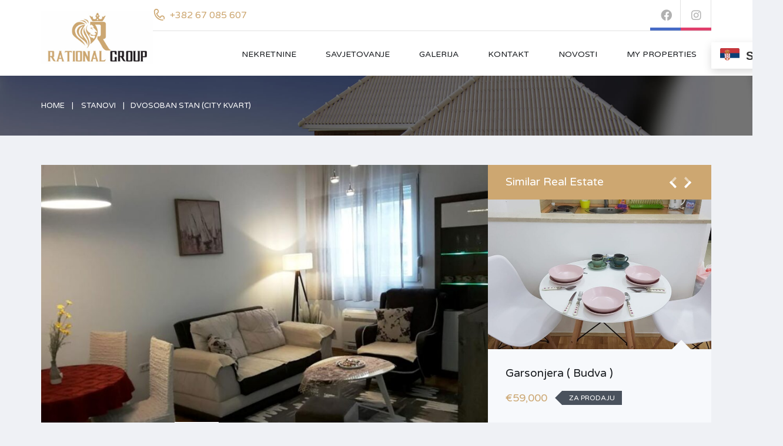

--- FILE ---
content_type: text/html; charset=UTF-8
request_url: https://nekretninemne.me/property/dvosoban-stan-city-kvart-10/
body_size: 18158
content:
<!DOCTYPE html>
<html lang="bs-BA">
<head>
    <meta charset="UTF-8">
    <meta http-equiv="X-UA-Compatible" content="IE=edge">
    <meta name="viewport" content="width=device-width, initial-scale=1">
    <meta name="format-detection" content="telephone=no">
    <link rel="profile" href="https://gmpg.org/xfn/11">
    <title>Dvosoban stan (City Kvart) &#8211; Rational Group</title>
<meta name='robots' content='max-image-preview:large' />
	<style>img:is([sizes="auto" i], [sizes^="auto," i]) { contain-intrinsic-size: 3000px 1500px }</style>
	<link rel="alternate" hreflang="bs" href="https://nekretninemne.me/property/dvosoban-stan-city-kvart-10/" />
<link rel="alternate" hreflang="x-default" href="https://nekretninemne.me/property/dvosoban-stan-city-kvart-10/" />
<script type="text/javascript">function rgmkInitGoogleMaps(){window.rgmkGoogleMapsCallback=true;try{jQuery(document).trigger("rgmkGoogleMapsLoad")}catch(err){}}</script><link rel='dns-prefetch' href='//maps.google.com' />
<link rel='dns-prefetch' href='//fonts.googleapis.com' />
<link rel="alternate" type="application/rss+xml" title="Rational Group &raquo; novosti" href="https://nekretninemne.me/feed/" />
<link rel="alternate" type="application/rss+xml" title="Rational Group &raquo;  novosti o komentarima" href="https://nekretninemne.me/comments/feed/" />
<link rel="alternate" type="application/rss+xml" title="Rational Group &raquo; Dvosoban stan (City Kvart) novosti o komentarima" href="https://nekretninemne.me/property/dvosoban-stan-city-kvart-10/feed/" />
<script type="text/javascript">
/* <![CDATA[ */
window._wpemojiSettings = {"baseUrl":"https:\/\/s.w.org\/images\/core\/emoji\/15.0.3\/72x72\/","ext":".png","svgUrl":"https:\/\/s.w.org\/images\/core\/emoji\/15.0.3\/svg\/","svgExt":".svg","source":{"concatemoji":"https:\/\/nekretninemne.me\/wp-includes\/js\/wp-emoji-release.min.js?ver=6.7.4"}};
/*! This file is auto-generated */
!function(i,n){var o,s,e;function c(e){try{var t={supportTests:e,timestamp:(new Date).valueOf()};sessionStorage.setItem(o,JSON.stringify(t))}catch(e){}}function p(e,t,n){e.clearRect(0,0,e.canvas.width,e.canvas.height),e.fillText(t,0,0);var t=new Uint32Array(e.getImageData(0,0,e.canvas.width,e.canvas.height).data),r=(e.clearRect(0,0,e.canvas.width,e.canvas.height),e.fillText(n,0,0),new Uint32Array(e.getImageData(0,0,e.canvas.width,e.canvas.height).data));return t.every(function(e,t){return e===r[t]})}function u(e,t,n){switch(t){case"flag":return n(e,"\ud83c\udff3\ufe0f\u200d\u26a7\ufe0f","\ud83c\udff3\ufe0f\u200b\u26a7\ufe0f")?!1:!n(e,"\ud83c\uddfa\ud83c\uddf3","\ud83c\uddfa\u200b\ud83c\uddf3")&&!n(e,"\ud83c\udff4\udb40\udc67\udb40\udc62\udb40\udc65\udb40\udc6e\udb40\udc67\udb40\udc7f","\ud83c\udff4\u200b\udb40\udc67\u200b\udb40\udc62\u200b\udb40\udc65\u200b\udb40\udc6e\u200b\udb40\udc67\u200b\udb40\udc7f");case"emoji":return!n(e,"\ud83d\udc26\u200d\u2b1b","\ud83d\udc26\u200b\u2b1b")}return!1}function f(e,t,n){var r="undefined"!=typeof WorkerGlobalScope&&self instanceof WorkerGlobalScope?new OffscreenCanvas(300,150):i.createElement("canvas"),a=r.getContext("2d",{willReadFrequently:!0}),o=(a.textBaseline="top",a.font="600 32px Arial",{});return e.forEach(function(e){o[e]=t(a,e,n)}),o}function t(e){var t=i.createElement("script");t.src=e,t.defer=!0,i.head.appendChild(t)}"undefined"!=typeof Promise&&(o="wpEmojiSettingsSupports",s=["flag","emoji"],n.supports={everything:!0,everythingExceptFlag:!0},e=new Promise(function(e){i.addEventListener("DOMContentLoaded",e,{once:!0})}),new Promise(function(t){var n=function(){try{var e=JSON.parse(sessionStorage.getItem(o));if("object"==typeof e&&"number"==typeof e.timestamp&&(new Date).valueOf()<e.timestamp+604800&&"object"==typeof e.supportTests)return e.supportTests}catch(e){}return null}();if(!n){if("undefined"!=typeof Worker&&"undefined"!=typeof OffscreenCanvas&&"undefined"!=typeof URL&&URL.createObjectURL&&"undefined"!=typeof Blob)try{var e="postMessage("+f.toString()+"("+[JSON.stringify(s),u.toString(),p.toString()].join(",")+"));",r=new Blob([e],{type:"text/javascript"}),a=new Worker(URL.createObjectURL(r),{name:"wpTestEmojiSupports"});return void(a.onmessage=function(e){c(n=e.data),a.terminate(),t(n)})}catch(e){}c(n=f(s,u,p))}t(n)}).then(function(e){for(var t in e)n.supports[t]=e[t],n.supports.everything=n.supports.everything&&n.supports[t],"flag"!==t&&(n.supports.everythingExceptFlag=n.supports.everythingExceptFlag&&n.supports[t]);n.supports.everythingExceptFlag=n.supports.everythingExceptFlag&&!n.supports.flag,n.DOMReady=!1,n.readyCallback=function(){n.DOMReady=!0}}).then(function(){return e}).then(function(){var e;n.supports.everything||(n.readyCallback(),(e=n.source||{}).concatemoji?t(e.concatemoji):e.wpemoji&&e.twemoji&&(t(e.twemoji),t(e.wpemoji)))}))}((window,document),window._wpemojiSettings);
/* ]]> */
</script>
<style id='wp-emoji-styles-inline-css' type='text/css'>

	img.wp-smiley, img.emoji {
		display: inline !important;
		border: none !important;
		box-shadow: none !important;
		height: 1em !important;
		width: 1em !important;
		margin: 0 0.07em !important;
		vertical-align: -0.1em !important;
		background: none !important;
		padding: 0 !important;
	}
</style>
<link rel='stylesheet' id='wp-block-library-css' href='https://nekretninemne.me/wp-includes/css/dist/block-library/style.min.css?ver=6.7.4' type='text/css' media='all' />
<style id='wp-block-library-theme-inline-css' type='text/css'>
.wp-block-audio :where(figcaption){color:#555;font-size:13px;text-align:center}.is-dark-theme .wp-block-audio :where(figcaption){color:#ffffffa6}.wp-block-audio{margin:0 0 1em}.wp-block-code{border:1px solid #ccc;border-radius:4px;font-family:Menlo,Consolas,monaco,monospace;padding:.8em 1em}.wp-block-embed :where(figcaption){color:#555;font-size:13px;text-align:center}.is-dark-theme .wp-block-embed :where(figcaption){color:#ffffffa6}.wp-block-embed{margin:0 0 1em}.blocks-gallery-caption{color:#555;font-size:13px;text-align:center}.is-dark-theme .blocks-gallery-caption{color:#ffffffa6}:root :where(.wp-block-image figcaption){color:#555;font-size:13px;text-align:center}.is-dark-theme :root :where(.wp-block-image figcaption){color:#ffffffa6}.wp-block-image{margin:0 0 1em}.wp-block-pullquote{border-bottom:4px solid;border-top:4px solid;color:currentColor;margin-bottom:1.75em}.wp-block-pullquote cite,.wp-block-pullquote footer,.wp-block-pullquote__citation{color:currentColor;font-size:.8125em;font-style:normal;text-transform:uppercase}.wp-block-quote{border-left:.25em solid;margin:0 0 1.75em;padding-left:1em}.wp-block-quote cite,.wp-block-quote footer{color:currentColor;font-size:.8125em;font-style:normal;position:relative}.wp-block-quote:where(.has-text-align-right){border-left:none;border-right:.25em solid;padding-left:0;padding-right:1em}.wp-block-quote:where(.has-text-align-center){border:none;padding-left:0}.wp-block-quote.is-large,.wp-block-quote.is-style-large,.wp-block-quote:where(.is-style-plain){border:none}.wp-block-search .wp-block-search__label{font-weight:700}.wp-block-search__button{border:1px solid #ccc;padding:.375em .625em}:where(.wp-block-group.has-background){padding:1.25em 2.375em}.wp-block-separator.has-css-opacity{opacity:.4}.wp-block-separator{border:none;border-bottom:2px solid;margin-left:auto;margin-right:auto}.wp-block-separator.has-alpha-channel-opacity{opacity:1}.wp-block-separator:not(.is-style-wide):not(.is-style-dots){width:100px}.wp-block-separator.has-background:not(.is-style-dots){border-bottom:none;height:1px}.wp-block-separator.has-background:not(.is-style-wide):not(.is-style-dots){height:2px}.wp-block-table{margin:0 0 1em}.wp-block-table td,.wp-block-table th{word-break:normal}.wp-block-table :where(figcaption){color:#555;font-size:13px;text-align:center}.is-dark-theme .wp-block-table :where(figcaption){color:#ffffffa6}.wp-block-video :where(figcaption){color:#555;font-size:13px;text-align:center}.is-dark-theme .wp-block-video :where(figcaption){color:#ffffffa6}.wp-block-video{margin:0 0 1em}:root :where(.wp-block-template-part.has-background){margin-bottom:0;margin-top:0;padding:1.25em 2.375em}
</style>
<style id='classic-theme-styles-inline-css' type='text/css'>
/*! This file is auto-generated */
.wp-block-button__link{color:#fff;background-color:#32373c;border-radius:9999px;box-shadow:none;text-decoration:none;padding:calc(.667em + 2px) calc(1.333em + 2px);font-size:1.125em}.wp-block-file__button{background:#32373c;color:#fff;text-decoration:none}
</style>
<style id='global-styles-inline-css' type='text/css'>
:root{--wp--preset--aspect-ratio--square: 1;--wp--preset--aspect-ratio--4-3: 4/3;--wp--preset--aspect-ratio--3-4: 3/4;--wp--preset--aspect-ratio--3-2: 3/2;--wp--preset--aspect-ratio--2-3: 2/3;--wp--preset--aspect-ratio--16-9: 16/9;--wp--preset--aspect-ratio--9-16: 9/16;--wp--preset--color--black: #000000;--wp--preset--color--cyan-bluish-gray: #abb8c3;--wp--preset--color--white: #ffffff;--wp--preset--color--pale-pink: #f78da7;--wp--preset--color--vivid-red: #cf2e2e;--wp--preset--color--luminous-vivid-orange: #ff6900;--wp--preset--color--luminous-vivid-amber: #fcb900;--wp--preset--color--light-green-cyan: #7bdcb5;--wp--preset--color--vivid-green-cyan: #00d084;--wp--preset--color--pale-cyan-blue: #8ed1fc;--wp--preset--color--vivid-cyan-blue: #0693e3;--wp--preset--color--vivid-purple: #9b51e0;--wp--preset--gradient--vivid-cyan-blue-to-vivid-purple: linear-gradient(135deg,rgba(6,147,227,1) 0%,rgb(155,81,224) 100%);--wp--preset--gradient--light-green-cyan-to-vivid-green-cyan: linear-gradient(135deg,rgb(122,220,180) 0%,rgb(0,208,130) 100%);--wp--preset--gradient--luminous-vivid-amber-to-luminous-vivid-orange: linear-gradient(135deg,rgba(252,185,0,1) 0%,rgba(255,105,0,1) 100%);--wp--preset--gradient--luminous-vivid-orange-to-vivid-red: linear-gradient(135deg,rgba(255,105,0,1) 0%,rgb(207,46,46) 100%);--wp--preset--gradient--very-light-gray-to-cyan-bluish-gray: linear-gradient(135deg,rgb(238,238,238) 0%,rgb(169,184,195) 100%);--wp--preset--gradient--cool-to-warm-spectrum: linear-gradient(135deg,rgb(74,234,220) 0%,rgb(151,120,209) 20%,rgb(207,42,186) 40%,rgb(238,44,130) 60%,rgb(251,105,98) 80%,rgb(254,248,76) 100%);--wp--preset--gradient--blush-light-purple: linear-gradient(135deg,rgb(255,206,236) 0%,rgb(152,150,240) 100%);--wp--preset--gradient--blush-bordeaux: linear-gradient(135deg,rgb(254,205,165) 0%,rgb(254,45,45) 50%,rgb(107,0,62) 100%);--wp--preset--gradient--luminous-dusk: linear-gradient(135deg,rgb(255,203,112) 0%,rgb(199,81,192) 50%,rgb(65,88,208) 100%);--wp--preset--gradient--pale-ocean: linear-gradient(135deg,rgb(255,245,203) 0%,rgb(182,227,212) 50%,rgb(51,167,181) 100%);--wp--preset--gradient--electric-grass: linear-gradient(135deg,rgb(202,248,128) 0%,rgb(113,206,126) 100%);--wp--preset--gradient--midnight: linear-gradient(135deg,rgb(2,3,129) 0%,rgb(40,116,252) 100%);--wp--preset--font-size--small: 13px;--wp--preset--font-size--medium: 20px;--wp--preset--font-size--large: 36px;--wp--preset--font-size--x-large: 42px;--wp--preset--spacing--20: 0.44rem;--wp--preset--spacing--30: 0.67rem;--wp--preset--spacing--40: 1rem;--wp--preset--spacing--50: 1.5rem;--wp--preset--spacing--60: 2.25rem;--wp--preset--spacing--70: 3.38rem;--wp--preset--spacing--80: 5.06rem;--wp--preset--shadow--natural: 6px 6px 9px rgba(0, 0, 0, 0.2);--wp--preset--shadow--deep: 12px 12px 50px rgba(0, 0, 0, 0.4);--wp--preset--shadow--sharp: 6px 6px 0px rgba(0, 0, 0, 0.2);--wp--preset--shadow--outlined: 6px 6px 0px -3px rgba(255, 255, 255, 1), 6px 6px rgba(0, 0, 0, 1);--wp--preset--shadow--crisp: 6px 6px 0px rgba(0, 0, 0, 1);}:where(.is-layout-flex){gap: 0.5em;}:where(.is-layout-grid){gap: 0.5em;}body .is-layout-flex{display: flex;}.is-layout-flex{flex-wrap: wrap;align-items: center;}.is-layout-flex > :is(*, div){margin: 0;}body .is-layout-grid{display: grid;}.is-layout-grid > :is(*, div){margin: 0;}:where(.wp-block-columns.is-layout-flex){gap: 2em;}:where(.wp-block-columns.is-layout-grid){gap: 2em;}:where(.wp-block-post-template.is-layout-flex){gap: 1.25em;}:where(.wp-block-post-template.is-layout-grid){gap: 1.25em;}.has-black-color{color: var(--wp--preset--color--black) !important;}.has-cyan-bluish-gray-color{color: var(--wp--preset--color--cyan-bluish-gray) !important;}.has-white-color{color: var(--wp--preset--color--white) !important;}.has-pale-pink-color{color: var(--wp--preset--color--pale-pink) !important;}.has-vivid-red-color{color: var(--wp--preset--color--vivid-red) !important;}.has-luminous-vivid-orange-color{color: var(--wp--preset--color--luminous-vivid-orange) !important;}.has-luminous-vivid-amber-color{color: var(--wp--preset--color--luminous-vivid-amber) !important;}.has-light-green-cyan-color{color: var(--wp--preset--color--light-green-cyan) !important;}.has-vivid-green-cyan-color{color: var(--wp--preset--color--vivid-green-cyan) !important;}.has-pale-cyan-blue-color{color: var(--wp--preset--color--pale-cyan-blue) !important;}.has-vivid-cyan-blue-color{color: var(--wp--preset--color--vivid-cyan-blue) !important;}.has-vivid-purple-color{color: var(--wp--preset--color--vivid-purple) !important;}.has-black-background-color{background-color: var(--wp--preset--color--black) !important;}.has-cyan-bluish-gray-background-color{background-color: var(--wp--preset--color--cyan-bluish-gray) !important;}.has-white-background-color{background-color: var(--wp--preset--color--white) !important;}.has-pale-pink-background-color{background-color: var(--wp--preset--color--pale-pink) !important;}.has-vivid-red-background-color{background-color: var(--wp--preset--color--vivid-red) !important;}.has-luminous-vivid-orange-background-color{background-color: var(--wp--preset--color--luminous-vivid-orange) !important;}.has-luminous-vivid-amber-background-color{background-color: var(--wp--preset--color--luminous-vivid-amber) !important;}.has-light-green-cyan-background-color{background-color: var(--wp--preset--color--light-green-cyan) !important;}.has-vivid-green-cyan-background-color{background-color: var(--wp--preset--color--vivid-green-cyan) !important;}.has-pale-cyan-blue-background-color{background-color: var(--wp--preset--color--pale-cyan-blue) !important;}.has-vivid-cyan-blue-background-color{background-color: var(--wp--preset--color--vivid-cyan-blue) !important;}.has-vivid-purple-background-color{background-color: var(--wp--preset--color--vivid-purple) !important;}.has-black-border-color{border-color: var(--wp--preset--color--black) !important;}.has-cyan-bluish-gray-border-color{border-color: var(--wp--preset--color--cyan-bluish-gray) !important;}.has-white-border-color{border-color: var(--wp--preset--color--white) !important;}.has-pale-pink-border-color{border-color: var(--wp--preset--color--pale-pink) !important;}.has-vivid-red-border-color{border-color: var(--wp--preset--color--vivid-red) !important;}.has-luminous-vivid-orange-border-color{border-color: var(--wp--preset--color--luminous-vivid-orange) !important;}.has-luminous-vivid-amber-border-color{border-color: var(--wp--preset--color--luminous-vivid-amber) !important;}.has-light-green-cyan-border-color{border-color: var(--wp--preset--color--light-green-cyan) !important;}.has-vivid-green-cyan-border-color{border-color: var(--wp--preset--color--vivid-green-cyan) !important;}.has-pale-cyan-blue-border-color{border-color: var(--wp--preset--color--pale-cyan-blue) !important;}.has-vivid-cyan-blue-border-color{border-color: var(--wp--preset--color--vivid-cyan-blue) !important;}.has-vivid-purple-border-color{border-color: var(--wp--preset--color--vivid-purple) !important;}.has-vivid-cyan-blue-to-vivid-purple-gradient-background{background: var(--wp--preset--gradient--vivid-cyan-blue-to-vivid-purple) !important;}.has-light-green-cyan-to-vivid-green-cyan-gradient-background{background: var(--wp--preset--gradient--light-green-cyan-to-vivid-green-cyan) !important;}.has-luminous-vivid-amber-to-luminous-vivid-orange-gradient-background{background: var(--wp--preset--gradient--luminous-vivid-amber-to-luminous-vivid-orange) !important;}.has-luminous-vivid-orange-to-vivid-red-gradient-background{background: var(--wp--preset--gradient--luminous-vivid-orange-to-vivid-red) !important;}.has-very-light-gray-to-cyan-bluish-gray-gradient-background{background: var(--wp--preset--gradient--very-light-gray-to-cyan-bluish-gray) !important;}.has-cool-to-warm-spectrum-gradient-background{background: var(--wp--preset--gradient--cool-to-warm-spectrum) !important;}.has-blush-light-purple-gradient-background{background: var(--wp--preset--gradient--blush-light-purple) !important;}.has-blush-bordeaux-gradient-background{background: var(--wp--preset--gradient--blush-bordeaux) !important;}.has-luminous-dusk-gradient-background{background: var(--wp--preset--gradient--luminous-dusk) !important;}.has-pale-ocean-gradient-background{background: var(--wp--preset--gradient--pale-ocean) !important;}.has-electric-grass-gradient-background{background: var(--wp--preset--gradient--electric-grass) !important;}.has-midnight-gradient-background{background: var(--wp--preset--gradient--midnight) !important;}.has-small-font-size{font-size: var(--wp--preset--font-size--small) !important;}.has-medium-font-size{font-size: var(--wp--preset--font-size--medium) !important;}.has-large-font-size{font-size: var(--wp--preset--font-size--large) !important;}.has-x-large-font-size{font-size: var(--wp--preset--font-size--x-large) !important;}
:where(.wp-block-post-template.is-layout-flex){gap: 1.25em;}:where(.wp-block-post-template.is-layout-grid){gap: 1.25em;}
:where(.wp-block-columns.is-layout-flex){gap: 2em;}:where(.wp-block-columns.is-layout-grid){gap: 2em;}
:root :where(.wp-block-pullquote){font-size: 1.5em;line-height: 1.6;}
</style>
<link rel='stylesheet' id=' inspiry-mortgage-calculator-css' href='https://nekretninemne.me/wp-content/plugins/inspiry-real-estate/includes/widgets/mortgage-calculator/css/main.css?ver=screen' type='text/css' media='all' />
<link rel='stylesheet' id='inspiry-real-estate-css' href='https://nekretninemne.me/wp-content/plugins/inspiry-real-estate/public/css/inspiry-real-estate-public.css?ver=1.5.0' type='text/css' media='all' />
<link rel='stylesheet' id='google-varela-round-css' href='//fonts.googleapis.com/css?family=Varela+Round&#038;subset=latin%2Clatin-ext&#038;ver=1.9.7' type='text/css' media='all' />
<link rel='stylesheet' id='flexslider-css' href='https://nekretninemne.me/wp-content/themes/inspiry-real-places/js/flexslider/flexslider.css?ver=2.4.0' type='text/css' media='all' />
<link rel='stylesheet' id='lightslider-css' href='https://nekretninemne.me/wp-content/themes/inspiry-real-places/js/lightslider/css/lightslider.min.css?ver=1.1.2' type='text/css' media='all' />
<link rel='stylesheet' id='owl-carousel-css' href='https://nekretninemne.me/wp-content/themes/inspiry-real-places/js/owl.carousel/owl.carousel.css?ver=1.9.7' type='text/css' media='all' />
<link rel='stylesheet' id='fancybox-css' href='https://nekretninemne.me/wp-content/themes/inspiry-real-places/js/fancybox/jquery.fancybox.min.css?ver=3.5.7' type='text/css' media='all' />
<link rel='stylesheet' id='select2-css' href='https://nekretninemne.me/wp-content/themes/inspiry-real-places/js/select2/select2.css?ver=4.0.0' type='text/css' media='all' />
<link rel='stylesheet' id='font-awesome-rp-css' href='https://nekretninemne.me/wp-content/themes/inspiry-real-places/css/all.min.css?ver=5.15.3' type='text/css' media='all' />
<link rel='stylesheet' id='animate-css' href='https://nekretninemne.me/wp-content/themes/inspiry-real-places/css/animate.css?ver=1.9.7' type='text/css' media='all' />
<link rel='stylesheet' id='entypo-fonts-css' href='https://nekretninemne.me/wp-content/themes/inspiry-real-places/css/entypo.min.css?ver=1.9.7' type='text/css' media='all' />
<link rel='stylesheet' id='inspiry-main-css' href='https://nekretninemne.me/wp-content/themes/inspiry-real-places/css/main.css?ver=1.9.7' type='text/css' media='all' />
<link rel='stylesheet' id='inspiry-theme-css' href='https://nekretninemne.me/wp-content/themes/inspiry-real-places/css/theme.css?ver=1.9.7' type='text/css' media='all' />
<link rel='stylesheet' id='inspiry-parent-default-css' href='https://nekretninemne.me/wp-content/themes/inspiry-real-places/style.css?ver=1.9.7' type='text/css' media='all' />
<link rel='stylesheet' id='inspiry-parent-custom-css' href='https://nekretninemne.me/wp-content/themes/inspiry-real-places/css/custom.css?ver=1.9.7' type='text/css' media='all' />
<style id='inspiry-parent-custom-inline-css' type='text/css'>
.contact-number .contacts-icon-container .contacts-icon { fill : #CDA771; }
.slide-overlay .property-status-tag:before { border-right-color : #FFFFFF; }
.slide-overlay .property-status-tag:hover:before { border-right-color : #CDA771; }
.slide-overlay .meta-icon { fill : #CDA771; }
.featured-properties-two .property-status-tag:before { border-right-color : #2A3139; }
.featured-properties-two .property-status-tag:hover:before { border-right-color : #FF8000; }
.featured-properties-two .meta-icon { fill : #CDA771; }
.single-property .fancy-title { color : #cda771; }
.single-property-price { color : #cda771; }
.single-property .meta-icon { fill : #cda771; }
.single-property .property-title-wrapper .favorite-and-print .fa { color : #cda771; }
.single-property .agent-post-even, .agent-single-post .agent-content-wrapper, .single-property .agent-sidebar-widget { background-color : #cda771; }
.single-property .agent-social-profiles a, .single-property .agent-name span { color : #000000; }
.single-property .agent-contacts-list .contacts-icon { fill : #000000; }
.single-property .agent-common-styles .agent-contacts-list span { color : #fff; }
.single-property .agent-common-styles p, .single-property .agent-common-styles .agent-contacts-list > li { color : #ccf3ff; }
.single-property .agent-post-even .btn-default, .single-property .agent-sidebar-widget .btn-default { color : #fff; }
.single-property .agent-post-even .btn-default:hover, .single-property .agent-sidebar-widget .btn-default:hover { color : #fff; }
.single-property .agent-post-even .btn-default, .single-property .agent-sidebar-widget .btn-default { background-color : #cda771; }
.single-property .agent-post-even .btn-default:hover, .single-property .agent-sidebar-widget .btn-default:hover { background-color : #cda771; }
#scroll-top { background-color : #cda771; }
#scroll-top:hover { background-color : #cda771; }
#scroll-top:active { background-color : #cda771; }
#scroll-top i { color : #ffffff; }
#scroll-top:hover i { color : #ffffff; }
#scroll-top:active i { color : #ffffff; }
@media (min-width: 1200px) {
.header-variation-two .header-social-nav .fab { border-color : #e2e2e2; }
.header-variation-two .submit-property-link { background-color : #ff8000; }
.header-variation-two .submit-property-link:hover { background-color : #cda771; }
.header-variation-two .submit-property-link { color : #ffffff; }
.header-variation-two .submit-property-link:hover { color : #ffffff; }
}

</style>
<link rel='stylesheet' id='call-now-button-modern-style-css' href='https://nekretninemne.me/wp-content/plugins/call-now-button/resources/style/modern.css?ver=1.4.9' type='text/css' media='all' />
<script type="text/javascript" src="https://nekretninemne.me/wp-includes/js/jquery/jquery.min.js?ver=3.7.1" id="jquery-core-js"></script>
<script type="text/javascript" src="https://nekretninemne.me/wp-includes/js/jquery/jquery-migrate.min.js?ver=3.4.1" id="jquery-migrate-js"></script>
<script type="text/javascript" src="https://nekretninemne.me/wp-content/plugins/inspiry-real-estate/public/js/jquery.validate.min.js?ver=1.13.1" id="jquery-validate-js"></script>
<link rel="https://api.w.org/" href="https://nekretninemne.me/wp-json/" /><link rel="alternate" title="JSON" type="application/json" href="https://nekretninemne.me/wp-json/wp/v2/properties/14045" /><link rel="EditURI" type="application/rsd+xml" title="RSD" href="https://nekretninemne.me/xmlrpc.php?rsd" />
<meta name="generator" content="WordPress 6.7.4" />
<link rel="canonical" href="https://nekretninemne.me/property/dvosoban-stan-city-kvart-10/" />
<link rel='shortlink' href='https://nekretninemne.me/?p=14045' />
<link rel="alternate" title="oEmbed (JSON)" type="application/json+oembed" href="https://nekretninemne.me/wp-json/oembed/1.0/embed?url=https%3A%2F%2Fnekretninemne.me%2Fproperty%2Fdvosoban-stan-city-kvart-10%2F" />
<link rel="alternate" title="oEmbed (XML)" type="text/xml+oembed" href="https://nekretninemne.me/wp-json/oembed/1.0/embed?url=https%3A%2F%2Fnekretninemne.me%2Fproperty%2Fdvosoban-stan-city-kvart-10%2F&#038;format=xml" />
<meta name="generator" content="WPML ver:4.6.6 stt:6;" />
<!-- start Simple Custom CSS and JS -->
<style type="text/css">
/* Add your CSS code here.

For example:
.example {
    color: red;
}

For brushing up on your CSS knowledge, check out http://www.w3schools.com/css/css_syntax.asp

End of comment */ 

.header-variation-two .tag-line {
    color: #4a525d;
    display: none;
}


.blog-post-entry-meta {
    color: #006798;
    display: none;
}

.header-variation-two .main-menu > li:hover > a, .header-variation-two .main-menu > .current-menu-item > a {
    background-color: #231e22;
}

.property-listing-four .property-meta .meta-wrapper svg {
    height: 20px;
    width: 20px;
    margin: 0 0 5px;
    float: none;
    fill: #231e22 !important;
}


.slider-variation-two .btn-default {
    background-color: #231e22 !important;
}

.slide-overlay .price {
    color: #cca775 !important;
}

.slider-variation-two .slide-inner-container {
    border-color: #231e22 !important;
}

.submit-property .submit-property-title {
    color: #231e22 !important;
}

.submit-property .btn-green {
    background-color: #231e22 !important;
}

.slide-overlay .meta-icon {
    fill: #cca772 !important;
}

.agent-post-even, .agent-single-post .agent-content-wrapper, .agent-sidebar-widget {
    background-color: #231e22 !important;
}

.agent-common-styles .btn-default:hover {
    background-color: #cca772 !important;
}


.listing-post-odd .property-description {
    background-color: #cda771 !important;
}

.property-listing-simple .btn-default:hover {
    background-color: #231e22 !important;
}

.listing-post-even .property-description {
    background-color: #b08f61 !important;
}

.property-listing-simple .btn-default {
    background-color: #231e22 !important;
}

.search-title {
    background-color: #cda771 !important;
    color: #ffffff;
}

.meta-icon {
    fill: #cda771;
}

.pagination .page-numbers:hover, .pagination .current {
    background-color: #cda771 !important;
    color: #ffffff;
}

.property-listing-simple .title-heading {
    color: #231e22 !important;
}

.property-listing-simple .property-description .prefix-text, .property-listing-simple .property-description .postfix-text {
    color: #ffffff !important;
}

.agent-name span {
    color: #cca772 !important;
}

.agent-contacts-list .contacts-icon {
    fill: #cca772 !important;
}

.agent-post-even .btn-default, .agent-sidebar-widget .btn-default {
    background-color: #c19a62 !important;
}

.similar-properties .price {
    color: #cca772 !important;
}

.similar-properties .nav-and-title {
    background-color: #cda771 !important;
}

.fancy-title {
    color: #cda771 !important;
}

.single-property-price {
    color: #cda771 !important;
}

.agent-name a:hover {
    color: #cca772 !important;
}

.property-listing-four .property-thumbnail .property-status {
    background: #cca772 !important;
    color: #ffffff !important;
}

.featured-properties-two .meta-icon {
    fill: #cda771 !important;
}

.featured-properties-two .price {
    color: #cda771 !important;
}
</style>
<!-- end Simple Custom CSS and JS -->
<meta name="framework" content="Redux 4.1.26" /><style type="text/css">.recentcomments a{display:inline !important;padding:0 !important;margin:0 !important;}</style><link rel="icon" href="https://nekretninemne.me/wp-content/uploads/2023/04/cropped-logo-rational-32x32.jpg" sizes="32x32" />
<link rel="icon" href="https://nekretninemne.me/wp-content/uploads/2023/04/cropped-logo-rational-192x192.jpg" sizes="192x192" />
<link rel="apple-touch-icon" href="https://nekretninemne.me/wp-content/uploads/2023/04/cropped-logo-rational-180x180.jpg" />
<meta name="msapplication-TileImage" content="https://nekretninemne.me/wp-content/uploads/2023/04/cropped-logo-rational-270x270.jpg" />
<style id="inspiry_options-dynamic-css" title="dynamic-css" class="redux-options-output">h1, h2, h3, h4, h5, h6, .h1, .h2, .h3, .h4, .h5, .h6{color:#4A525D;}body{color:#4A525D;}blockquote,blockquote p{color:#4A525D;}a{color:#191c20;}a:hover{color:#cda771;}a:active{color:#cda771;}.default-page .entry-content a{color:#cda771;}.default-page .entry-content a:hover{color:#ff8000;}.default-page .entry-content a:active{color:#ff8000;}.header-variation-two{background-color:#ffffff;}.header-variation-two .site-logo a{color:#191c20;}.header-variation-two .site-logo a:hover{color:#cda771;}.header-variation-two .site-logo a:active{color:#cda771;}.header-variation-two .tag-line{color:#4A525D;}.header-variation-two .header-top{border-color:#e2e2e2;}.header-variation-two .header-social-nav > a{color:#B1B1B1;}.user-nav a{color:#cda771;}.user-nav a:hover{color:#cda771;}.user-nav a:active{color:#cda771;}.header-variation-two .contact-number a,.header-variation-two .contact-number span{color:#CDA771;}.header-variation-two .main-menu > li > a{color:#191C20;}.header-variation-two .main-menu li:hover > a{color:#FFFFFF;}.header-variation-two .main-menu li:hover > a,.header-variation-two .sub-menu{background-color:#cda771;}.header-variation-two .sub-menu a{color:#9BA4B3;}.header-variation-two .main-menu .sub-menu li:hover > a{color:#FFFFFF;}.header-variation-two .sub-menu a:after{background-color:#5A626E;}.slide-inner-container{background-color:rgba(28,31,35,0.9);}.slide-entry-title a{color:#ffffff;}.slide-entry-title a:hover{color:#cda771;}.slide-entry-title a:active{color:#cda771;}.slide-overlay .price{color:#CDA771;}.slide-overlay .property-status-tag{color:#4a525d;}.slide-overlay .property-status-tag:hover{color:#ffffff;}.slide-overlay .property-status-tag{background-color:#FFFFFF;}.slide-overlay .property-status-tag:hover{background-color:#CDA771;}.slide-overlay{color:#FFFFFF;}.slide-overlay .meta-item-label,.slide-overlay .meta-item-unit{color:#939CA4;}.slider-variation-two .slide-inner-container{border-color:#cda771;}.slider-variation-two .slide-header{border-color:#404245;}.slider-variation-two .btn-default{color:#ffffff;}.slider-variation-two .btn-default:hover{color:#ffffff;}.slider-variation-two .btn-default:active{color:#ffffff;}.slider-variation-two .btn-default{background-color:#cda771;}.slider-variation-two .btn-default:hover{background-color:#cda771;}.row-odd .property-post-odd,.row-even .property-post-even{background-color:#4A525D;}.row-odd .property-post-odd a,.row-even .property-post-even a{color:#ffffff;}.row-odd .property-post-odd a:hover,.row-even .property-post-even a:hover{color:#0dbae8;}.row-odd .property-post-odd a:active,.row-even .property-post-even a:active{color:#0dbae8;}.row-odd .property-post-odd .price,.row-even .property-post-even .price{color:#0DBAE8;}.row-odd .property-post-odd .property-status-tag,.row-even .property-post-even .property-status-tag{color:#4a525d;}.row-odd .property-post-odd .property-status-tag:hover,.row-even .property-post-even .property-status-tag:hover{color:#ffffff;}.row-odd .property-post-odd .property-status-tag,.row-even .property-post-even .property-status-tag{background-color:#FFFFFF;}.row-odd .property-post-odd .property-status-tag:hover,.row-even .property-post-even .property-status-tag:hover{background-color:#FF8000;}.row-odd .property-post-odd,.row-even .property-post-even,.row-odd .property-post-odd .meta-item-unit,.row-even .property-post-even .meta-item-unit{color:#C0C5CD;}.row-odd .property-post-odd .meta-item-value,.row-even .property-post-even .meta-item-value{color:#FFFFFF;}.row-odd .property-post-even,.row-even .property-post-odd{background-color:#E9EDF1;}.row-odd .property-post-even a,.row-even .property-post-odd a{color:#4a525d;}.row-odd .property-post-even a:hover,.row-even .property-post-odd a:hover{color:#0dbae8;}.row-odd .property-post-even a:active,.row-even .property-post-odd a:active{color:#0dbae8;}.row-odd .property-post-even .price,.row-even .property-post-odd .price{color:#0DBAE8;}.row-odd .property-post-even .property-status-tag,.row-even .property-post-odd .property-status-tag{color:#4a525d;}.row-odd .property-post-even .property-status-tag:hover,.row-even .property-post-odd .property-status-tag:hover{color:#ffffff;}.row-odd .property-post-even .property-status-tag,.row-even .property-post-odd .property-status-tag{background-color:#FFFFFF;}.row-odd .property-post-even .property-status-tag:hover,.row-even .property-post-odd .property-status-tag:hover{background-color:#FF8000;}.row-odd .property-post-even,.row-even .property-post-odd,.row-odd .property-post-even .meta-item-unit,.row-even .property-post-odd .meta-item-unit{color:#6A7585;}.row-odd .property-post-even .meta-item-value,.row-even .property-post-odd .meta-item-value{color:#FFFFFF;}.property-listing-two .property-description{background-color:rgba(28,31,35,0.9);}.property-listing-two .property-description:hover{background-color:rgba(237,106,0,0.9);}.property-listing-two a{color:#ffffff;}.property-listing-two a:hover{color:#804000;}.property-listing-two a:active{color:#804000;}.property-listing-two .price{color:#0DBAE8;}.property-listing-two .property-status-tag{color:#4a525d;}.property-listing-two .property-status-tag:hover{color:#ffffff;}.property-listing-two .property-status-tag{background-color:#FFFFFF;}.property-listing-two .property-status-tag:hover{background-color:#994D00;}.property-listing-two{color:#FFFFFF;}.welcome-text .title{color:#191C20;}.welcome-text p{color:#191C20;}.property-listing-three-post .property-status{color:#ffffff;}.property-listing-three-post .property-status:hover{color:#ffffff;}.property-listing-three-post .property-status{background-color:#0DBAE8;}.property-listing-three-post .property-status:hover{background-color:#0CA7D0;}.property-listing-three-post .property-description{background-color:#FFFFFF;}.property-listing-three-post .property-description{border-color:#EBEEF2;}.property-listing-three-post .entry-title a{color:#191c20;}.property-listing-three-post .entry-title a:hover{color:#0dbae8;}.property-listing-three-post .entry-title a:active{color:#0dbae8;}.property-listing-three-post .price{color:#50B848;}.property-listing-three-post p,.property-listing-three-post .meta-wrapper:before,.property-listing-three-post .meta-unit,.property-listing-three-post .meta-label{color:#929BA7;}.property-listing-three-post .property-meta{background-color:#F7F8FA;}.property-listing-three-post .property-meta{border-color:#EBEEF2;}.property-listing-three-post .meta-value{color:#0DBAE8;}.featured-properties-two .section-title{color:#4A525D;}.featured-properties-two .property-description{background-color:rgba(74,82,93,0.9);}.featured-properties-two .property-description{color:#BFCAD9;}.featured-properties-two a{color:#ffffff;}.featured-properties-two a:hover{color:#cda771;}.featured-properties-two a:active{color:#cda771;}.featured-properties-two .entry-title{border-color:#5C646E;}.featured-properties-two .price{color:#CDA771;}.featured-properties-two .property-status-tag{color:#ffffff;}.featured-properties-two .property-status-tag:hover{color:#ffffff;}.featured-properties-two .property-status-tag{background-color:#2A3139;}.featured-properties-two .property-status-tag:hover{background-color:#FF8000;}.submit-property-one:before{background-color:rgba(0,0,0,0.7);}.submit-property .title,.submit-property .sub-title{color:#FFFFFF;}.submit-property{color:#B3B6BB;}.submit-property .submit-property-title{color:#CDA771;}.submit-property .btn-green{color:#ffffff;}.submit-property .btn-green:hover{color:#ffffff;}.submit-property .btn-green:active{color:#ffffff;}.submit-property .btn-green{background-color:#CDA771;}.submit-property .btn-green:hover,.submit-property .btn-green:focus{background-color:#CDA771;}.site-footer-two{background-color:#231e22;}.site-footer-two h1,.site-footer-two h2,.site-footer-two h3,.site-footer-two h4,.site-footer-two h5,.site-footer-two h6,.site-footer-two .h1,.site-footer-two .h2,.site-footer-two .h3,.site-footer-two .h4,.site-footer-two .h5,.site-footer-two .h6{color:#ffffff;}.site-footer-two{color:#ffffff;}.site-footer-two a{color:#9aa2aa;}.site-footer-two a:hover{color:#ffffff;}.site-footer-two a:active{color:#ffffff;}</style></head>
<body class="property-template-default single single-property postid-14045 wp-embed-responsive inspiry-sticky-header">
    
    <div id="mobile-header" class="mobile-header hidden-md hidden-lg">
        	<div class="contact-number">
		<svg xmlns="http://www.w3.org/2000/svg" class="contacts-icon-container" width="24" height="24" viewBox="0 0 24 24"><path class="contacts-icon" fill-rule="evenodd" clip-rule="evenodd" fill="#0080BC" d="M1.027 4.846l-.018.37.01.181c.068 9.565 7.003 17.42 15.919 18.48.338.075 1.253.129 1.614.129.359 0 .744-.021 1.313-.318.328-.172.448-.688.308-1.016-.227-.528-.531-.578-.87-.625-.435-.061-.905 0-1.521 0-1.859 0-3.486-.835-4.386-1.192l.002.003-.076-.034c-.387-.156-.696-.304-.924-.422-3.702-1.765-6.653-4.943-8.186-8.896-.258-.568-1.13-2.731-1.152-6.009h.003l-.022-.223c0-1.727 1.343-3.128 2.999-3.128 1.658 0 3.001 1.401 3.001 3.128 0 1.56-1.096 2.841-2.526 3.079l.001.014c-.513.046-.914.488-.914 1.033 0 .281.251 1.028.251 1.028.015 0 .131.188.119.188-.194-.539 1.669 5.201 7.021 7.849-.001.011.636.309.636.309.47.3 1.083.145 1.37-.347.09-.151.133-.32.14-.488.356-1.306 1.495-2.271 2.863-2.271 1.652 0 2.991 1.398 2.991 3.12 0 .346-.066.671-.164.981-.3.594-.412 1.21.077 1.699.769.769 1.442-.144 1.442-.144.408-.755.643-1.625.643-2.554 0-2.884-2.24-5.222-5.007-5.222-1.947 0-3.633 1.164-4.46 2.858-2.536-1.342-4.556-3.59-5.656-6.344 1.848-.769 3.154-2.647 3.154-4.849 0-2.884-2.241-5.222-5.007-5.222-2.41 0-4.422 1.777-4.897 4.144l-.091.711z"/></svg>		<a class="mobile-version" href="tel://+382 67 085 607">+382 67 085 607</a>
	</div><!-- .contact-number -->
		        <div class="mobile-header-nav hide">
            <div class="mobile-header-nav-wrapper">
                		<div class="social-networks header-social-nav">
							<a class="facebook" target="_blank" href="https://facebook.com"><i class="fab fa-facebook"></i></a>
								<a class="instagram" target="_blank" href="https://www.instagram.com/nekretninemne.me/"><i class="fab fa-instagram"></i></a>
						</div><!-- .social-networks -->
		            </div>
        </div>
    </div>

    <header class="site-header header header-variation-two">

    <div class="container">

        <div class="row zero-horizontal-margin">

            <div class="col-lg-2 zero-horizontal-padding">
                <div id="site-logo" class="site-logo">
    <div class="logo-inner-wrapper">
        <a href="https://nekretninemne.me/"><img class="" src="https://nekretninemne.me/wp-content/uploads/2021/01/rational-group-1.png" alt="Rational Group" /></a><small class="tag-line">Nekretnine Crna Gora</small>    </div><!-- /.logo-inner-wrapper -->
</div>
<!-- /#site-logo -->            </div>
            <!-- .left-column -->

            <div class="col-lg-10 zero-horizontal-padding hidden-xs hidden-sm">

                <div class="header-top clearfix">
                    		<div class="social-networks header-social-nav">
							<a class="facebook" target="_blank" href="https://facebook.com"><i class="fab fa-facebook"></i></a>
								<a class="instagram" target="_blank" href="https://www.instagram.com/nekretninemne.me/"><i class="fab fa-instagram"></i></a>
						</div><!-- .social-networks -->
			<div class="contact-number">
		<svg xmlns="http://www.w3.org/2000/svg" class="contacts-icon-container" width="24" height="24" viewBox="0 0 24 24"><path class="contacts-icon" fill-rule="evenodd" clip-rule="evenodd" fill="#0080BC" d="M1.027 4.846l-.018.37.01.181c.068 9.565 7.003 17.42 15.919 18.48.338.075 1.253.129 1.614.129.359 0 .744-.021 1.313-.318.328-.172.448-.688.308-1.016-.227-.528-.531-.578-.87-.625-.435-.061-.905 0-1.521 0-1.859 0-3.486-.835-4.386-1.192l.002.003-.076-.034c-.387-.156-.696-.304-.924-.422-3.702-1.765-6.653-4.943-8.186-8.896-.258-.568-1.13-2.731-1.152-6.009h.003l-.022-.223c0-1.727 1.343-3.128 2.999-3.128 1.658 0 3.001 1.401 3.001 3.128 0 1.56-1.096 2.841-2.526 3.079l.001.014c-.513.046-.914.488-.914 1.033 0 .281.251 1.028.251 1.028.015 0 .131.188.119.188-.194-.539 1.669 5.201 7.021 7.849-.001.011.636.309.636.309.47.3 1.083.145 1.37-.347.09-.151.133-.32.14-.488.356-1.306 1.495-2.271 2.863-2.271 1.652 0 2.991 1.398 2.991 3.12 0 .346-.066.671-.164.981-.3.594-.412 1.21.077 1.699.769.769 1.442-.144 1.442-.144.408-.755.643-1.625.643-2.554 0-2.884-2.24-5.222-5.007-5.222-1.947 0-3.633 1.164-4.46 2.858-2.536-1.342-4.556-3.59-5.656-6.344 1.848-.769 3.154-2.647 3.154-4.849 0-2.884-2.241-5.222-5.007-5.222-2.41 0-4.422 1.777-4.897 4.144l-.091.711z"/></svg>		<a class="mobile-version" href="tel://+382 67 085 607">+382 67 085 607</a>
	</div><!-- .contact-number -->
		                </div>
                <!-- .header-top -->

                <div class="header-bottom clearfix">
                    <nav id="site-main-nav" class="site-main-nav">
    <ul id="menu-main-menu" class="main-menu clearfix"><li id="menu-item-3911" class="menu-item menu-item-type-post_type menu-item-object-page menu-item-3911"><a href="https://nekretninemne.me/nekretnine/">Nekretnine</a></li>
<li id="menu-item-5726" class="menu-item menu-item-type-post_type menu-item-object-page menu-item-5726"><a href="https://nekretninemne.me/montaku-holding/">Savjetovanje</a></li>
<li id="menu-item-3921" class="menu-item menu-item-type-post_type menu-item-object-page menu-item-3921"><a href="https://nekretninemne.me/galerija/">Galerija</a></li>
<li id="menu-item-3912" class="menu-item menu-item-type-post_type menu-item-object-page menu-item-3912"><a href="https://nekretninemne.me/kontakt/">Kontakt</a></li>
<li id="menu-item-38393" class="menu-item menu-item-type-post_type menu-item-object-page current_page_parent menu-item-38393"><a href="https://nekretninemne.me/novosti/">Novosti</a></li>
<li id="menu-item-38394" class="menu-item menu-item-type-post_type menu-item-object-page menu-item-38394"><a href="https://nekretninemne.me/my-properties/">My Properties</a></li>
<li style="position:relative;" class="menu-item menu-item-gtranslate"><div style="position:absolute;white-space:nowrap;" id="gtranslate_menu_wrapper_52617"></div></li></ul></nav>                </div>
                <!-- .header-bottom -->

            </div>
            <!-- .right-column -->

        </div>
        <!-- .row -->

    </div>
    <!-- .container -->

</header><!-- .site-header -->    <div class="page-head " style="background-image: url(https://nekretninemne.me/wp-content/uploads/2018/07/heder.jpg); ">
        <div class="breadcrumb-wrapper">
    <div class="container">
                    <nav>
                <ol class="breadcrumb">
                                        <li class="">
                            <a href="https://nekretninemne.me/">Home</a>
                        </li>
                                                <li class="">
                            <a href="https://nekretninemne.me/property-type/stanovi/">Stanovi</a>
                        </li>
                        <li class="active">Dvosoban stan (City Kvart)</li>                </ol>
            </nav>
                </div>
</div><!-- .breadcrumb-wrapper -->    </div><!-- .page-head -->
    	<div id="content-wrapper" class="site-content-wrapper site-pages">

		<div id="content" class="site-content layout-boxed">

			<div class="container">

				<div class="container-property-single clearfix">

												<div class="col-md-8 site-main-content property-single-content">

								<main id="main" class="site-main">

										    <div class="single-property-slider">
        <ul id="image-gallery" class="list-unstyled">
                            <li data-thumb="https://nekretninemne.me/wp-content/uploads/2022/01/IMG_9952-850x570.jpg">
                    <a data-fancybox="slider" href="https://nekretninemne.me/wp-content/uploads/2022/01/IMG_9952.jpg" title="">
                        <img class="img-responsive" src="https://nekretninemne.me/wp-content/uploads/2022/01/IMG_9952-850x570.jpg" alt="IMG_9952"/>
                    </a>
                </li>
                                <li data-thumb="https://nekretninemne.me/wp-content/uploads/2022/01/IMG_9953-850x570.jpg">
                    <a data-fancybox="slider" href="https://nekretninemne.me/wp-content/uploads/2022/01/IMG_9953.jpg" title="">
                        <img class="img-responsive" src="https://nekretninemne.me/wp-content/uploads/2022/01/IMG_9953-850x570.jpg" alt="IMG_9953"/>
                    </a>
                </li>
                                <li data-thumb="https://nekretninemne.me/wp-content/uploads/2022/01/IMG_9954-850x570.jpg">
                    <a data-fancybox="slider" href="https://nekretninemne.me/wp-content/uploads/2022/01/IMG_9954.jpg" title="">
                        <img class="img-responsive" src="https://nekretninemne.me/wp-content/uploads/2022/01/IMG_9954-850x570.jpg" alt="IMG_9954"/>
                    </a>
                </li>
                                <li data-thumb="https://nekretninemne.me/wp-content/uploads/2022/01/IMG_9955-850x570.jpg">
                    <a data-fancybox="slider" href="https://nekretninemne.me/wp-content/uploads/2022/01/IMG_9955.jpg" title="">
                        <img class="img-responsive" src="https://nekretninemne.me/wp-content/uploads/2022/01/IMG_9955-850x570.jpg" alt="IMG_9955"/>
                    </a>
                </li>
                        </ul>
    </div>
    <div id="property-featured-image" class="only-for-print"><img width="850" height="570" src="https://nekretninemne.me/wp-content/uploads/2022/01/IMG_9952-850x570.jpg" class="img-responsive wp-post-image" alt="" decoding="async" fetchpriority="high" /></div><div class="single-property-wrapper">
    <header class="entry-header single-property-header">
        <div class="favorite-and-print clearfix">
        <a class="printer-icon take-full-width" href="javascript:window.print()"><i class="fas fa-print"></i>&nbsp;&nbsp;Štampanje</a>
</div>        <h1 class="entry-title single-property-title">Dvosoban stan (City Kvart)</h1>
        <span class="single-property-price price"> €500 </span>
    </header>
    		<div class="property-meta entry-meta clearfix 
				">
															   							<div class="meta-item">
								<i class="meta-item-icon icon-pid"><svg xmlns="http://www.w3.org/2000/svg" class="meta-icon-container" width="30" height="30" viewBox="0 0 48 48"><path class="meta-icon" fill-rule="evenodd" clip-rule="evenodd" fill="#0DBAE8" d="M24 48c-13.255 0-24-10.744-24-24 0-13.255 10.745-24 24-24 13.256 0 24 10.746 24 24 0 13.256-10.744 24-24 24zm7.207-29.719h-.645l.365-2.163c.168-1.067-.699-2.107-1.795-2.107-.896 0-1.654.59-1.793 1.49l-.477 2.78h-3.787l.365-2.163c.167-1.067-.702-2.107-1.796-2.107-.897 0-1.653.59-1.795 1.49l-.477 2.78h-1.599c-.981 0-1.794.814-1.794 1.797s.813 1.798 1.794 1.798h.981l-.7 4.156h-1.263c-.981 0-1.794.814-1.794 1.797s.813 1.797 1.794 1.797h.646l-.39 2.274c-.197 1.18.701 2.105 1.794 2.105 1.01 0 1.655-.73 1.796-1.488l.504-2.893h3.786l-.393 2.276c-.197 1.066.7 2.105 1.796 2.105.896 0 1.654-.617 1.793-1.488l.506-2.893h1.6c.979 0 1.793-.814 1.793-1.797s-.814-1.797-1.793-1.797h-.984l.703-4.156h1.26c.984 0 1.797-.815 1.797-1.798s-.814-1.795-1.798-1.795zm-9.449 7.75l.702-4.156h3.784l-.699 4.156h-3.787z"/></svg></i>
								<div class="meta-inner-wrapper">
									<span class="meta-item-label">ID Nekretnine</span>
									<span class="meta-item-value">RG-465</span>
								</div>
							</div>
																											<div class="meta-item">
								<i class="meta-item-icon icon-area"><svg xmlns="http://www.w3.org/2000/svg" class="meta-icon-container" width="30" height="30" viewBox="0 0 48 48">
    <path class="meta-icon" fill="#0DBAE8" d="M46 16v-12c0-1.104-.896-2.001-2-2.001h-12c0-1.103-.896-1.999-2.002-1.999h-11.997c-1.105 0-2.001.896-2.001 1.999h-12c-1.104 0-2 .897-2 2.001v12c-1.104 0-2 .896-2 2v11.999c0 1.104.896 2 2 2v12.001c0 1.104.896 2 2 2h12c0 1.104.896 2 2.001 2h11.997c1.106 0 2.002-.896 2.002-2h12c1.104 0 2-.896 2-2v-12.001c1.104 0 2-.896 2-2v-11.999c0-1.104-.896-2-2-2zm-4.002 23.998c0 1.105-.895 2.002-2 2.002h-31.998c-1.105 0-2-.896-2-2.002v-31.999c0-1.104.895-1.999 2-1.999h31.998c1.105 0 2 .895 2 1.999v31.999zm-5.623-28.908c-.123-.051-.256-.078-.387-.078h-11.39c-.563 0-1.019.453-1.019 1.016 0 .562.456 1.017 1.019 1.017h8.935l-20.5 20.473v-8.926c0-.562-.455-1.017-1.018-1.017-.564 0-1.02.455-1.02 1.017v11.381c0 .562.455 1.016 1.02 1.016h11.39c.562 0 1.017-.454 1.017-1.016 0-.563-.455-1.019-1.017-1.019h-8.933l20.499-20.471v8.924c0 .563.452 1.018 1.018 1.018.561 0 1.016-.455 1.016-1.018v-11.379c0-.132-.025-.264-.076-.387-.107-.249-.304-.448-.554-.551z"/>
</svg></i>
								<div class="meta-inner-wrapper">
									<span class="meta-item-label">Površina</span>
							<span class="meta-item-value">
																				65								</span>
								</div>
							</div>
																											<div class="meta-item">
								<i class="meta-item-icon icon-bed"><svg xmlns="http://www.w3.org/2000/svg" class="meta-icon-container" width="30" height="30" viewBox="0 0 48 48"><path class="meta-icon" fill="#0DBAE8" d="M21 48.001h-19c-1.104 0-2-.896-2-2v-31c0-1.104.896-2 2-2h19c1.106 0 2 .896 2 2v31c0 1.104-.895 2-2 2zm0-37.001h-19c-1.104 0-2-.895-2-1.999v-7.001c0-1.104.896-2 2-2h19c1.106 0 2 .896 2 2v7.001c0 1.104-.895 1.999-2 1.999zm25 37.001h-19c-1.104 0-2-.896-2-2v-31c0-1.104.896-2 2-2h19c1.104 0 2 .896 2 2v31c0 1.104-.896 2-2 2zm0-37.001h-19c-1.104 0-2-.895-2-1.999v-7.001c0-1.104.896-2 2-2h19c1.104 0 2 .896 2 2v7.001c0 1.104-.896 1.999-2 1.999z"/></svg></i>
								<div class="meta-inner-wrapper">
									<span class="meta-item-label">Sobe</span>
									<span class="meta-item-value">2</span>
								</div>
							</div>
																											<div class="meta-item meta-property-type">
								<i class="meta-item-icon icon-ptype"><svg xmlns="http://www.w3.org/2000/svg" class="meta-icon-container" width="30" height="30" viewBox="0 0 48 48"><path class="meta-icon" fill-rule="evenodd" clip-rule="evenodd" fill="#0DBAE8" d="M24 48.001c-13.255 0-24-10.745-24-24.001 0-13.254 10.745-24 24-24s24 10.746 24 24c0 13.256-10.745 24.001-24 24.001zm10-27.001l-10-8-10 8v11c0 1.03.888 2.001 2 2.001h3.999v-9h8.001v9h4c1.111 0 2-.839 2-2.001v-11z"/></svg></i>
								<div class="meta-inner-wrapper">
									<span class="meta-item-label">Tip Nekretnine</span>
									<span class="meta-item-value">Stanovi</span>
								</div>
							</div>
																											<div class="meta-item">
								<i class="meta-item-icon icon-tag"><svg xmlns="http://www.w3.org/2000/svg" class="meta-icon-container" width="30" height="30" viewBox="0 0 48 48"><path class="meta-icon" fill-rule="evenodd" clip-rule="evenodd" fill="#0DBAE8" d="M47.199 24.176l-23.552-23.392c-.504-.502-1.174-.778-1.897-.778l-19.087.09c-.236.003-.469.038-.696.1l-.251.1-.166.069c-.319.152-.564.321-.766.529-.497.502-.781 1.196-.778 1.907l.092 19.124c.003.711.283 1.385.795 1.901l23.549 23.389c.221.218.482.393.779.523l.224.092c.26.092.519.145.78.155l.121.009h.012c.239-.003.476-.037.693-.098l.195-.076.2-.084c.315-.145.573-.319.791-.539l18.976-19.214c.507-.511.785-1.188.781-1.908-.003-.72-.287-1.394-.795-1.899zm-35.198-9.17c-1.657 0-3-1.345-3-3 0-1.657 1.343-3 3-3 1.656 0 2.999 1.343 2.999 3 0 1.656-1.343 3-2.999 3z"/></svg></i>
								<div class="meta-inner-wrapper">
									<span class="meta-item-label">Status Nekretnine</span>
									<span class="meta-item-value">Za iznajmljivanje</span>
								</div>
							</div>
																												<div class="meta-item">
									<i class="meta-item-icon icon-location"><svg xmlns="http://www.w3.org/2000/svg" class="meta-icon-container" width="30" height="30" viewBox="0 0 24 24"><path class="meta-icon" fill-rule="evenodd" clip-rule="evenodd" fill="#0DBAE8" d="M12 23.999c.048 0-8-11.582-8-15.999 0-4.419 3.581-8 8-8s8 3.581 8 8c0 4.417-8.084 15.999-8 15.999zm0-19.001c-1.658 0-3.002 1.345-3.002 3.002 0 1.657 1.344 3.002 3.002 3.002 1.657 0 3.002-1.345 3.002-3.002 0-1.658-1.345-3.002-3.002-3.002z"/></svg></i>
									<div class="meta-inner-wrapper">
										<span class="meta-item-label">Lokacija</span>
										<span class="meta-item-value">Podgorica</span>
									</div>
								</div>
																							</div><!-- .property-meta -->
		</div>
<article class="hentry clearfix">
	<div class="entry-content clearfix">
				<h4 class="fancy-title">
				Opis</h4>
						<div class="property-content"><p>Ovaj moderan dvosoban stan od 65m2 sa svojim parking mjestom u podzemnoj garazi nalazi se u najurbanijem dijelu Podgorice, na pješačkoj udaljenosti od trgovina, restorana, marketa i šoping centra Delta City.<br />
Stan se nalazi na 4-om spratu zgrade i sastoji se od dnevnog boravka, kuhinje i trpezarije, dvije spavaće sobe,kupatila i gostinskog toaleta, hodnika i terase. Apartman je kompletno opremljen i ima sve što je potrebno.<br />
Parkirking mjesto je uključeno u mjesečnu najamninu i nalazi se u podzemnoj čuvanoj garaži.<br />
Uplatom za 6 ili 12 mjeseci unapred se moze ostvariti znacajan popust</p>
</div>
				</div>
</article>
<section class="property-location-section clearfix">
			<h4 class="fancy-title">Lokacija</h4>
										   			<div id="property_nearby_locations" class="clearfix">
				<ul class="property-features-list clearfix">
					<li><a background="#0dbae8" color="#000" id="bus_station" href="#">Bus</a></li><li><a background="#2295C4" color="#2295C4" id="subway_station" href="#">Subway</a></li><li><a background="#A7C462" color="#455391" id="grocery_or_supermarket" href="#">Grocery</a></li><li><a background="#6ebe3b" color="#34628C" id="restaurant" href="#">Restaurant</a></li><li><a background="#00017C" color="#5A605C" id="school" href="#">School</a></li><li><a background="#f15b5a" color="#9D001C" id="hospital" href="#">Hospital</a></li><li><a background="#6D4C35" color="#455391" id="cafe" href="#">Cafe</a></li><li><a background="#41A6F9" color="#489959" id="gym" href="#">Gym</a></li>				</ul>
			</div>
				<div id="property-map"></div>
</section>
	<div class="row">
		<div class="col-sm-12">
			<div class="property-share-networks clearfix">
				<h4 class="fancy-title">Podijeli Nekretninu</h4>	<div id="share-button-title" class="hide">Share</div>
	<div class="share-this"></div>
				</div>
		</div>
	</div>
									</main>
								<!-- .site-main -->

							</div>
							<!-- .site-main-content -->
							
					<div class="col-md-4 zero-horizontal-padding">

						<aside class="sidebar sidebar-property-detail">
							    <section class="similar-properties meta-item-half clearfix">
        <div class="nav-and-title clearfix">
            <h3 class="title">Similar Real Estate</h3>            <div class="similar-properties-carousel-nav carousel-nav">
                <a class="carousel-prev-item prev"><svg xmlns="http://www.w3.org/2000/svg" class="arrow-container" width="32" height="52" viewBox="0 0 32 52"><g class="left-arrow" fill="#fff"><path opacity=".5" d="M31.611 7.646l-6.787-7.057-24.435 25.406 6.787 7.057z"/><path d="M.389 26.006l6.787-7.058 24.435 25.406-6.787 7.057z"/></g></svg></a>
                <a class="carousel-next-item next"><svg xmlns="http://www.w3.org/2000/svg" class="arrow-container" width="32" height="52" viewBox="0 0 32 52"><g class="right-arrow" fill-rule="evenodd" clip-rule="evenodd" fill="#fff"><path d="M.388 44.354l6.788 7.057 24.436-25.406-6.788-7.057-24.436 25.406z"/><path opacity=".5" d="M31.612 25.994l-6.788 7.058-24.436-25.406 6.788-7.057 24.436 25.405z"/></g></svg></a>
            </div>
        </div>

        <div class="similar-properties-carousel">
            <div class="owl-carousel">
                                    <article class="hentry clearfix">

                        <figure class="property-thumbnail">
                            		<a href="https://nekretninemne.me/property/jednosoban-stan-city-kvart-14/">
			<img width="850" height="570" src="https://nekretninemne.me/wp-content/uploads/2021/11/IMG-8237-850x570.jpg" class="img-responsive wp-post-image" alt="" decoding="async" loading="lazy" />		</a>
		                        </figure>

                        <div class="property-description">
                            <div class="arrow"></div>
                            <header class="entry-header">
                                <h3 class="entry-title"><a href="https://nekretninemne.me/property/jednosoban-stan-city-kvart-14/" rel="bookmark">Jednosoban stan (City Kvart)</a></h3>
                                <div class="price-and-status">
                                    <span class="price"> €350 </span><a href="https://nekretninemne.me/property-status/za-iznajmljivanje/"><span class="property-status-tag">Za iznajmljivanje</span></a>                                </div>
                            </header>
                            		<div class="property-meta entry-meta clearfix 
				">
															   							<div class="meta-item">
								<i class="meta-item-icon icon-area"><svg xmlns="http://www.w3.org/2000/svg" class="meta-icon-container" width="30" height="30" viewBox="0 0 48 48">
    <path class="meta-icon" fill="#0DBAE8" d="M46 16v-12c0-1.104-.896-2.001-2-2.001h-12c0-1.103-.896-1.999-2.002-1.999h-11.997c-1.105 0-2.001.896-2.001 1.999h-12c-1.104 0-2 .897-2 2.001v12c-1.104 0-2 .896-2 2v11.999c0 1.104.896 2 2 2v12.001c0 1.104.896 2 2 2h12c0 1.104.896 2 2.001 2h11.997c1.106 0 2.002-.896 2.002-2h12c1.104 0 2-.896 2-2v-12.001c1.104 0 2-.896 2-2v-11.999c0-1.104-.896-2-2-2zm-4.002 23.998c0 1.105-.895 2.002-2 2.002h-31.998c-1.105 0-2-.896-2-2.002v-31.999c0-1.104.895-1.999 2-1.999h31.998c1.105 0 2 .895 2 1.999v31.999zm-5.623-28.908c-.123-.051-.256-.078-.387-.078h-11.39c-.563 0-1.019.453-1.019 1.016 0 .562.456 1.017 1.019 1.017h8.935l-20.5 20.473v-8.926c0-.562-.455-1.017-1.018-1.017-.564 0-1.02.455-1.02 1.017v11.381c0 .562.455 1.016 1.02 1.016h11.39c.562 0 1.017-.454 1.017-1.016 0-.563-.455-1.019-1.017-1.019h-8.933l20.499-20.471v8.924c0 .563.452 1.018 1.018 1.018.561 0 1.016-.455 1.016-1.018v-11.379c0-.132-.025-.264-.076-.387-.107-.249-.304-.448-.554-.551z"/>
</svg></i>
								<div class="meta-inner-wrapper">
									<span class="meta-item-label">Površina</span>
							<span class="meta-item-value">
																				49								</span>
								</div>
							</div>
																											<div class="meta-item">
								<i class="meta-item-icon icon-bed"><svg xmlns="http://www.w3.org/2000/svg" class="meta-icon-container" width="30" height="30" viewBox="0 0 48 48"><path class="meta-icon" fill="#0DBAE8" d="M21 48.001h-19c-1.104 0-2-.896-2-2v-31c0-1.104.896-2 2-2h19c1.106 0 2 .896 2 2v31c0 1.104-.895 2-2 2zm0-37.001h-19c-1.104 0-2-.895-2-1.999v-7.001c0-1.104.896-2 2-2h19c1.106 0 2 .896 2 2v7.001c0 1.104-.895 1.999-2 1.999zm25 37.001h-19c-1.104 0-2-.896-2-2v-31c0-1.104.896-2 2-2h19c1.104 0 2 .896 2 2v31c0 1.104-.896 2-2 2zm0-37.001h-19c-1.104 0-2-.895-2-1.999v-7.001c0-1.104.896-2 2-2h19c1.104 0 2 .896 2 2v7.001c0 1.104-.896 1.999-2 1.999z"/></svg></i>
								<div class="meta-inner-wrapper">
									<span class="meta-item-label">Sobe</span>
									<span class="meta-item-value">1</span>
								</div>
							</div>
																											<div class="meta-item meta-property-type">
								<i class="meta-item-icon icon-ptype"><svg xmlns="http://www.w3.org/2000/svg" class="meta-icon-container" width="30" height="30" viewBox="0 0 48 48"><path class="meta-icon" fill-rule="evenodd" clip-rule="evenodd" fill="#0DBAE8" d="M24 48.001c-13.255 0-24-10.745-24-24.001 0-13.254 10.745-24 24-24s24 10.746 24 24c0 13.256-10.745 24.001-24 24.001zm10-27.001l-10-8-10 8v11c0 1.03.888 2.001 2 2.001h3.999v-9h8.001v9h4c1.111 0 2-.839 2-2.001v-11z"/></svg></i>
								<div class="meta-inner-wrapper">
									<span class="meta-item-label">Tip Nekretnine</span>
									<span class="meta-item-value">Stanovi</span>
								</div>
							</div>
																						</div><!-- .property-meta -->
		                        </div>

                    </article>
                                        <article class="hentry clearfix">

                        <figure class="property-thumbnail">
                            		<a href="https://nekretninemne.me/property/garsonjera-budva-2/">
			<img width="850" height="570" src="https://nekretninemne.me/wp-content/uploads/2022/10/2f3cd64c-88dc-4d92-893e-6ed06124d7fa-850x570.jpg" class="img-responsive wp-post-image" alt="" decoding="async" loading="lazy" />		</a>
		                        </figure>

                        <div class="property-description">
                            <div class="arrow"></div>
                            <header class="entry-header">
                                <h3 class="entry-title"><a href="https://nekretninemne.me/property/garsonjera-budva-2/" rel="bookmark">Garsonjera ( Budva )</a></h3>
                                <div class="price-and-status">
                                    <span class="price"> €59,000 </span><a href="https://nekretninemne.me/property-status/za-prodaju/"><span class="property-status-tag">Za prodaju</span></a>                                </div>
                            </header>
                            		<div class="property-meta entry-meta clearfix 
				">
															   							<div class="meta-item">
								<i class="meta-item-icon icon-area"><svg xmlns="http://www.w3.org/2000/svg" class="meta-icon-container" width="30" height="30" viewBox="0 0 48 48">
    <path class="meta-icon" fill="#0DBAE8" d="M46 16v-12c0-1.104-.896-2.001-2-2.001h-12c0-1.103-.896-1.999-2.002-1.999h-11.997c-1.105 0-2.001.896-2.001 1.999h-12c-1.104 0-2 .897-2 2.001v12c-1.104 0-2 .896-2 2v11.999c0 1.104.896 2 2 2v12.001c0 1.104.896 2 2 2h12c0 1.104.896 2 2.001 2h11.997c1.106 0 2.002-.896 2.002-2h12c1.104 0 2-.896 2-2v-12.001c1.104 0 2-.896 2-2v-11.999c0-1.104-.896-2-2-2zm-4.002 23.998c0 1.105-.895 2.002-2 2.002h-31.998c-1.105 0-2-.896-2-2.002v-31.999c0-1.104.895-1.999 2-1.999h31.998c1.105 0 2 .895 2 1.999v31.999zm-5.623-28.908c-.123-.051-.256-.078-.387-.078h-11.39c-.563 0-1.019.453-1.019 1.016 0 .562.456 1.017 1.019 1.017h8.935l-20.5 20.473v-8.926c0-.562-.455-1.017-1.018-1.017-.564 0-1.02.455-1.02 1.017v11.381c0 .562.455 1.016 1.02 1.016h11.39c.562 0 1.017-.454 1.017-1.016 0-.563-.455-1.019-1.017-1.019h-8.933l20.499-20.471v8.924c0 .563.452 1.018 1.018 1.018.561 0 1.016-.455 1.016-1.018v-11.379c0-.132-.025-.264-.076-.387-.107-.249-.304-.448-.554-.551z"/>
</svg></i>
								<div class="meta-inner-wrapper">
									<span class="meta-item-label">Površina</span>
							<span class="meta-item-value">
																				29 + 15								</span>
								</div>
							</div>
																											<div class="meta-item">
								<i class="meta-item-icon icon-bath"><svg xmlns="http://www.w3.org/2000/svg" class="meta-icon-container" width="30" height="30" viewBox="0 0 48 48"><path class="meta-icon" fill="#0DBAE8" d="M37.003 48.016h-4v-3.002h-18v3.002h-4.001v-3.699c-4.66-1.65-8.002-6.083-8.002-11.305v-4.003h-3v-3h48.006v3h-3.001v4.003c0 5.223-3.343 9.655-8.002 11.305v3.699zm-30.002-24.008h-4.001v-17.005s0-7.003 8.001-7.003h1.004c.236 0 7.995.061 7.995 8.003l5.001 4h-14l5-4-.001.01.001-.009s.938-4.001-3.999-4.001h-1s-4 0-4 3v17.005000000000003h-.001z"/></svg></i>
								<div class="meta-inner-wrapper">
									<span class="meta-item-label">Kupatilo</span>
									<span class="meta-item-value">1</span>
								</div>
							</div>
																											<div class="meta-item meta-property-type">
								<i class="meta-item-icon icon-ptype"><svg xmlns="http://www.w3.org/2000/svg" class="meta-icon-container" width="30" height="30" viewBox="0 0 48 48"><path class="meta-icon" fill-rule="evenodd" clip-rule="evenodd" fill="#0DBAE8" d="M24 48.001c-13.255 0-24-10.745-24-24.001 0-13.254 10.745-24 24-24s24 10.746 24 24c0 13.256-10.745 24.001-24 24.001zm10-27.001l-10-8-10 8v11c0 1.03.888 2.001 2 2.001h3.999v-9h8.001v9h4c1.111 0 2-.839 2-2.001v-11z"/></svg></i>
								<div class="meta-inner-wrapper">
									<span class="meta-item-label">Tip Nekretnine</span>
									<span class="meta-item-value">Stanovi</span>
								</div>
							</div>
																						</div><!-- .property-meta -->
		                        </div>

                    </article>
                                        <article class="hentry clearfix">

                        <figure class="property-thumbnail">
                            		<a href="https://nekretninemne.me/property/dvosoban-stan-kotor/">
			<img width="840" height="556" src="https://nekretninemne.me/wp-content/uploads/2021/06/kotor-pavel-2.jpg" class="img-responsive wp-post-image" alt="" decoding="async" loading="lazy" srcset="https://nekretninemne.me/wp-content/uploads/2021/06/kotor-pavel-2.jpg 840w, https://nekretninemne.me/wp-content/uploads/2021/06/kotor-pavel-2-300x199.jpg 300w, https://nekretninemne.me/wp-content/uploads/2021/06/kotor-pavel-2-768x508.jpg 768w" sizes="auto, (max-width: 840px) 100vw, 840px" />		</a>
		                        </figure>

                        <div class="property-description">
                            <div class="arrow"></div>
                            <header class="entry-header">
                                <h3 class="entry-title"><a href="https://nekretninemne.me/property/dvosoban-stan-kotor/" rel="bookmark">Dvosoban stan (Kotor)</a></h3>
                                <div class="price-and-status">
                                    <span class="price"> €125,000 </span>                                </div>
                            </header>
                            		<div class="property-meta entry-meta clearfix 
				">
															   							<div class="meta-item">
								<i class="meta-item-icon icon-area"><svg xmlns="http://www.w3.org/2000/svg" class="meta-icon-container" width="30" height="30" viewBox="0 0 48 48">
    <path class="meta-icon" fill="#0DBAE8" d="M46 16v-12c0-1.104-.896-2.001-2-2.001h-12c0-1.103-.896-1.999-2.002-1.999h-11.997c-1.105 0-2.001.896-2.001 1.999h-12c-1.104 0-2 .897-2 2.001v12c-1.104 0-2 .896-2 2v11.999c0 1.104.896 2 2 2v12.001c0 1.104.896 2 2 2h12c0 1.104.896 2 2.001 2h11.997c1.106 0 2.002-.896 2.002-2h12c1.104 0 2-.896 2-2v-12.001c1.104 0 2-.896 2-2v-11.999c0-1.104-.896-2-2-2zm-4.002 23.998c0 1.105-.895 2.002-2 2.002h-31.998c-1.105 0-2-.896-2-2.002v-31.999c0-1.104.895-1.999 2-1.999h31.998c1.105 0 2 .895 2 1.999v31.999zm-5.623-28.908c-.123-.051-.256-.078-.387-.078h-11.39c-.563 0-1.019.453-1.019 1.016 0 .562.456 1.017 1.019 1.017h8.935l-20.5 20.473v-8.926c0-.562-.455-1.017-1.018-1.017-.564 0-1.02.455-1.02 1.017v11.381c0 .562.455 1.016 1.02 1.016h11.39c.562 0 1.017-.454 1.017-1.016 0-.563-.455-1.019-1.017-1.019h-8.933l20.499-20.471v8.924c0 .563.452 1.018 1.018 1.018.561 0 1.016-.455 1.016-1.018v-11.379c0-.132-.025-.264-.076-.387-.107-.249-.304-.448-.554-.551z"/>
</svg></i>
								<div class="meta-inner-wrapper">
									<span class="meta-item-label">Površina</span>
							<span class="meta-item-value">
																				83								</span>
								</div>
							</div>
																											<div class="meta-item">
								<i class="meta-item-icon icon-bed"><svg xmlns="http://www.w3.org/2000/svg" class="meta-icon-container" width="30" height="30" viewBox="0 0 48 48"><path class="meta-icon" fill="#0DBAE8" d="M21 48.001h-19c-1.104 0-2-.896-2-2v-31c0-1.104.896-2 2-2h19c1.106 0 2 .896 2 2v31c0 1.104-.895 2-2 2zm0-37.001h-19c-1.104 0-2-.895-2-1.999v-7.001c0-1.104.896-2 2-2h19c1.106 0 2 .896 2 2v7.001c0 1.104-.895 1.999-2 1.999zm25 37.001h-19c-1.104 0-2-.896-2-2v-31c0-1.104.896-2 2-2h19c1.104 0 2 .896 2 2v31c0 1.104-.896 2-2 2zm0-37.001h-19c-1.104 0-2-.895-2-1.999v-7.001c0-1.104.896-2 2-2h19c1.104 0 2 .896 2 2v7.001c0 1.104-.896 1.999-2 1.999z"/></svg></i>
								<div class="meta-inner-wrapper">
									<span class="meta-item-label">Sobe</span>
									<span class="meta-item-value">2</span>
								</div>
							</div>
																											<div class="meta-item">
								<i class="meta-item-icon icon-bath"><svg xmlns="http://www.w3.org/2000/svg" class="meta-icon-container" width="30" height="30" viewBox="0 0 48 48"><path class="meta-icon" fill="#0DBAE8" d="M37.003 48.016h-4v-3.002h-18v3.002h-4.001v-3.699c-4.66-1.65-8.002-6.083-8.002-11.305v-4.003h-3v-3h48.006v3h-3.001v4.003c0 5.223-3.343 9.655-8.002 11.305v3.699zm-30.002-24.008h-4.001v-17.005s0-7.003 8.001-7.003h1.004c.236 0 7.995.061 7.995 8.003l5.001 4h-14l5-4-.001.01.001-.009s.938-4.001-3.999-4.001h-1s-4 0-4 3v17.005000000000003h-.001z"/></svg></i>
								<div class="meta-inner-wrapper">
									<span class="meta-item-label">Kupatilo</span>
									<span class="meta-item-value">2</span>
								</div>
							</div>
																											<div class="meta-item meta-property-type">
								<i class="meta-item-icon icon-ptype"><svg xmlns="http://www.w3.org/2000/svg" class="meta-icon-container" width="30" height="30" viewBox="0 0 48 48"><path class="meta-icon" fill-rule="evenodd" clip-rule="evenodd" fill="#0DBAE8" d="M24 48.001c-13.255 0-24-10.745-24-24.001 0-13.254 10.745-24 24-24s24 10.746 24 24c0 13.256-10.745 24.001-24 24.001zm10-27.001l-10-8-10 8v11c0 1.03.888 2.001 2 2.001h3.999v-9h8.001v9h4c1.111 0 2-.839 2-2.001v-11z"/></svg></i>
								<div class="meta-inner-wrapper">
									<span class="meta-item-label">Tip Nekretnine</span>
									<span class="meta-item-value">Stanovi</span>
								</div>
							</div>
																						</div><!-- .property-meta -->
		                        </div>

                    </article>
                                </div>
        </div>
    </section>
    						</aside><!-- .sidebar -->

					</div>
					<!-- .site-sidebar-content -->

				</div>
				<!-- .container-property-single -->

			</div>
			<!-- .container -->

		</div>
		<!-- .site-content -->

	</div><!-- .site-content-wrapper -->

<footer class="site-footer site-footer-two">

    <div class="container">

        <div class="row">

            <div class="col-lg-3 footer-logo fade-in-left ">

                                        <a href="https://nekretninemne.me/">
                            <img class="img-responsive" src="https://nekretninemne.me/wp-content/uploads/2021/01/rational-logo-footer-1.png"
                                 alt="Rational Group"/>
                        </a>
		                                    <p class="copyright-text"><br>
<br>
&copy; Copyright 2021. All rights reserved.</p>
                                </div>

            <div class="col-lg-9 footer-widget-area fade-in-up ">

                <div class="row">

                    <div class="col-sm-6 col-md-3">
                                            </div>

                    <div class="col-sm-6 col-md-3">
                        <section id="lc_taxonomy-2" class="widget clearfix widget_lc_taxonomy"><div id="lct-widget-property-type-container" class="list-custom-taxonomy-widget"><h3 class="widget-title">TIP NEKRETNINA</h3><ul id="lct-widget-property-type">	<li class="cat-item cat-item-38"><a href="https://nekretninemne.me/property-type/vile/">Vile</a> (51)
</li>
	<li class="cat-item cat-item-20"><a href="https://nekretninemne.me/property-type/stanovi/">Stanovi</a> (574)
</li>
	<li class="cat-item cat-item-40"><a href="https://nekretninemne.me/property-type/poslovni-prostori/">Poslovni prostori</a> (65)
</li>
	<li class="cat-item cat-item-53"><a href="https://nekretninemne.me/property-type/poljoprivredna-zemljista/">Poljoprivredna zemljišta</a> (7)
</li>
	<li class="cat-item cat-item-33"><a href="https://nekretninemne.me/property-type/kuce/">Kuće</a> (129)
</li>
	<li class="cat-item cat-item-39"><a href="https://nekretninemne.me/property-type/hoteli/">Hoteli</a> (5)
</li>
	<li class="cat-item cat-item-35"><a href="https://nekretninemne.me/property-type/gradjevinska-zemljista/">Gradjevinska zemljista</a> (15)
</li>
</ul></div></section>                    </div>

                    <div class="clearfix visible-sm"></div>

                    <div class="col-sm-6 col-md-3">
                        <section id="lc_taxonomy-3" class="widget clearfix widget_lc_taxonomy"><div id="lct-widget-property-status-container" class="list-custom-taxonomy-widget"><h3 class="widget-title">Status Nekretnine</h3><ul id="lct-widget-property-status">	<li class="cat-item cat-item-24"><a href="https://nekretninemne.me/property-status/za-iznajmljivanje/">Za iznajmljivanje</a> (417)
</li>
	<li class="cat-item cat-item-25"><a href="https://nekretninemne.me/property-status/za-prodaju/">Za prodaju</a> (400)
</li>
</ul></div></section>                    </div>

                    <div class="col-sm-6 col-md-3">
                        <section id="custom_html-2" class="widget_text widget clearfix widget_custom_html"><h3 class="widget-title">LOKACIJA</h3><div class="textwidget custom-html-widget"><iframe src="https://www.google.com/maps/embed?pb=!1m18!1m12!1m3!1d2944.2857472410014!2d19.262840715750208!3d42.44293593785584!2m3!1f0!2f0!3f0!3m2!1i1024!2i768!4f13.1!3m3!1m2!1s0x134deb494dc9c4a7%3A0xa69f5c46bf5e75c8!2zOTUgQnVsZXZhciBJdmFuYSBDcm5vamV2acSHYSwgUG9kZ29yaWNhLCDQptGA0L3QsCDQk9C-0YDQsA!5e0!3m2!1ssr!2s!4v1611089240998!5m2!1ssr!2s" width="100%" height="200" frameborder="0" style="border:0;" allowfullscreen="" aria-hidden="false" tabindex="0"></iframe></div></section>                    </div>

                </div>

            </div>

        </div>

    </div>

</footer> <!-- .footer -->

<a href="#top" id="scroll-top"><i class="fa fa-chevron-up"></i></a>

<div id="login-modal" class="modal fade" tabindex="-1" role="dialog" aria-labelledby="login-modal" aria-hidden="true">

    <div class="modal-dialog">

        <div class="login-section modal-section">
            <div class="form-wrapper">

    <div class="form-heading clearfix">
        <span><i class="fas fa-sign-in-alt"></i>Login</span>
        <button type="button" class="close close-modal-dialog " data-dismiss="modal" aria-hidden="true"><i class="fa fa-times fa-lg"></i></button>
    </div>

		<form id="login-form" action="https://nekretninemne.me/wp-admin/admin-ajax.php" method="post" enctype="multipart/form-data">

		<div class="form-element">
			<label class="login-form-label" for="login-username">Username</label>
			<input id="login-username" name="log" type="text" class="login-form-input login-form-input-common required"
			       title="* Provide your username"
			       placeholder="Username" />
		</div>

		<div class="form-element">
			<label class="login-form-label" for="password">Password</label>
			<input id="password" name="pwd" type="password" class="login-form-input login-form-input-common required"
			       title="* Provide your password"
			       placeholder="Password" />
		</div>

		
		<div class="form-element clearfix">
			<input type="submit" id="login-button" class="login-form-submit login-form-input-common" value="Login" />
			<input type="hidden" name="action" value="inspiry_ajax_login" />
			<input type="hidden" name="user-cookie" value="1" />
			<input type="hidden" id="inspiry-secure-login" name="inspiry-secure-login" value="57884cce5d" /><input type="hidden" name="_wp_http_referer" value="/property/dvosoban-stan-city-kvart-10/" /><input type="hidden" name="redirect_to" value="https://nekretninemne.me/property/dvosoban-stan-city-kvart-10/" />
			<div class="text-center">
				<div id="login-message" class="modal-message"></div>
				<div id="login-error" class="modal-error"></div>
				<img id="login-loader" class="modal-loader" src="https://nekretninemne.me/wp-content/plugins/inspiry-real-estate/public/images/ajax-loader.gif" alt="Working...">
			</div>
		</div>

	</form>
	
    <div class="inspiry-social-login">
            </div>

    <div class="clearfix">
                <span class="forgot-password pull-right">
            <a href="#" class="activate-section" data-section="password-section">Forgot Password?</a>
        </span>
    </div>

</div>
        </div>
        <!-- .login-section -->

        <div class="password-section modal-section">
            <div class="form-wrapper">

    <div class="form-heading clearfix">
        <span>Forgot Password</span>
        <button type="button" class="close close-modal-dialog" data-dismiss="modal" aria-hidden="true"><i class="fa fa-times fa-lg"></i></button>
    </div>

		<form id="forgot-form" action="https://nekretninemne.me/wp-admin/admin-ajax.php" method="post" enctype="multipart/form-data">

		<div class="form-element">
			<label class="login-form-label" for="reset_username_or_email">Username or Email<span>*</span></label>
			<input id="reset_username_or_email" name="reset_username_or_email" type="text" class="login-form-input login-form-input-common required"
			       title="* Provide a valid username or email!"
			       placeholder="Username or Email" />
		</div>

		<div class="form-element">
			<input type="submit" id="forgot-button" name="user-submit" class="login-form-submit login-form-input-common" value="Reset Password">
			<input type="hidden" name="action" value="inspiry_ajax_forgot" />
			<input type="hidden" name="user-cookie" value="1" />
			<input type="hidden" id="inspiry-secure-reset" name="inspiry-secure-reset" value="be48702ec6" /><input type="hidden" name="_wp_http_referer" value="/property/dvosoban-stan-city-kvart-10/" />			<div class="text-center">
				<div id="forgot-message" class="modal-message"></div>
				<div id="forgot-error" class="modal-error"></div>
				<img id="forgot-loader" class="modal-loader" src="https://nekretninemne.me/wp-content/plugins/inspiry-real-estate/public/images/ajax-loader.gif" alt="Working...">
			</div>
		</div>

	</form>
	
    <div class="clearfix">

        
        <span class="login-link pull-right">
            <a href="#" class="activate-section" data-section="login-section">Login</a>
        </span>

    </div>

</div>

        </div>
        <!-- .password-reset-section -->

        
    </div>
    <!-- .modal-dialog -->

</div><!-- .modal --><!-- Call Now Button 1.4.9 (https://callnowbutton.com) [renderer:modern]-->
<a  href="tel:+382 67085607" id="callnowbutton" class="call-now-button  cnb-zoom-100  cnb-zindex-6  cnb-text  cnb-single cnb-right cnb-displaymode cnb-displaymode-mobile-only" style="background-image:url([data-uri]); background-color:#ddad66;"><span>POZOVITE NAS</span></a><script type="text/javascript" id=" inspiry-mortgage-calculator-js-extra">
/* <![CDATA[ */
var inspiry_mc_strings = {"mc_output_string":"Principal Amount: [mortgage_amount] LINEBREAK Years: [amortization_years] LINEBREAK Monthly Payment: [mortgage_payment] LINEBREAK Balance Payable With Interest: [total_mortgage_interest] LINEBREAK Total With Down Payment: [total_mortgage_down_payment] LINEBREAK ","mc_currency_sign":"\u20ac","mc_currency_sign_position":"before","mc_thousand_separator":",","mc_decimal_separator":".","mc_number_of_decimals":"0"};
/* ]]> */
</script>
<script type="text/javascript" src="https://nekretninemne.me/wp-content/plugins/inspiry-real-estate/includes/widgets/mortgage-calculator/js/mortgage-calculator.js?ver=1.1.3" id=" inspiry-mortgage-calculator-js"></script>
<script type="text/javascript" src="https://nekretninemne.me/wp-includes/js/jquery/jquery.form.min.js?ver=4.3.0" id="jquery-form-js"></script>
<script type="text/javascript" src="https://nekretninemne.me/wp-content/plugins/inspiry-real-estate/public/js/share.min.js?ver=1.5.0" id="share-js"></script>
<script type="text/javascript" src="https://nekretninemne.me/wp-content/plugins/inspiry-real-estate/public/js/property-share.js?ver=1.5.0" id="property-share-js"></script>
<script type="text/javascript" src="https://nekretninemne.me/wp-content/plugins/inspiry-real-estate/public/js/inspiry-real-estate-public.js?ver=1.5.0" id="inspiry-real-estate-js"></script>
<script type="text/javascript" src="https://nekretninemne.me/wp-content/themes/inspiry-real-places/js/flexslider/jquery.flexslider-min.js?ver=2.4.0" id="flexslider-js"></script>
<script type="text/javascript" src="https://nekretninemne.me/wp-content/themes/inspiry-real-places/js/lightslider/js/lightslider.min.js?ver=1.1.2" id="lightslider-js"></script>
<script type="text/javascript" src="https://nekretninemne.me/wp-content/themes/inspiry-real-places/js/owl.carousel/owl.carousel.min.js?ver=1.9.7" id="owl-carousel-js"></script>
<script type="text/javascript" src="https://nekretninemne.me/wp-content/themes/inspiry-real-places/js/fancybox/jquery.fancybox.min.js?ver=3.5.7" id="fancybox-js"></script>
<script type="text/javascript" src="https://nekretninemne.me/wp-content/themes/inspiry-real-places/js/select2/select2.min.js?ver=4.0.0" id="select2-js"></script>
<script type="text/javascript" src="https://nekretninemne.me/wp-includes/js/hoverIntent.min.js?ver=1.10.2" id="hoverIntent-js"></script>
<script type="text/javascript" src="https://nekretninemne.me/wp-content/themes/inspiry-real-places/js/transition.js?ver=3.3.1" id="transition-js"></script>
<script type="text/javascript" src="https://nekretninemne.me/wp-content/themes/inspiry-real-places/js/jquery.appear.js?ver=0.3.4" id="appear-js"></script>
<script type="text/javascript" src="https://nekretninemne.me/wp-content/themes/inspiry-real-places/js/modal.js?ver=3.3.4" id="modal-js"></script>
<script type="text/javascript" src="https://nekretninemne.me/wp-content/themes/inspiry-real-places/js/meanmenu/jquery.meanmenu.min.js?ver=2.0.8" id="meanmenu-js"></script>
<script type="text/javascript" src="https://nekretninemne.me/wp-content/themes/inspiry-real-places/js/jquery.placeholder.min.js?ver=2.1.2" id="placeholder-js"></script>
<script type="text/javascript" src="https://nekretninemne.me/wp-includes/js/jquery/ui/core.min.js?ver=1.13.3" id="jquery-ui-core-js"></script>
<script type="text/javascript" src="https://nekretninemne.me/wp-includes/js/jquery/ui/menu.min.js?ver=1.13.3" id="jquery-ui-menu-js"></script>
<script type="text/javascript" src="https://nekretninemne.me/wp-includes/js/dist/dom-ready.min.js?ver=f77871ff7694fffea381" id="wp-dom-ready-js"></script>
<script type="text/javascript" src="https://nekretninemne.me/wp-includes/js/dist/hooks.min.js?ver=4d63a3d491d11ffd8ac6" id="wp-hooks-js"></script>
<script type="text/javascript" src="https://nekretninemne.me/wp-includes/js/dist/i18n.min.js?ver=5e580eb46a90c2b997e6" id="wp-i18n-js"></script>
<script type="text/javascript" id="wp-i18n-js-after">
/* <![CDATA[ */
wp.i18n.setLocaleData( { 'text direction\u0004ltr': [ 'ltr' ] } );
/* ]]> */
</script>
<script type="text/javascript" id="wp-a11y-js-translations">
/* <![CDATA[ */
( function( domain, translations ) {
	var localeData = translations.locale_data[ domain ] || translations.locale_data.messages;
	localeData[""].domain = domain;
	wp.i18n.setLocaleData( localeData, domain );
} )( "default", {"translation-revision-date":"2023-02-22 20:45:53+0000","generator":"GlotPress\/4.0.0-alpha.4","domain":"messages","locale_data":{"messages":{"":{"domain":"messages","plural-forms":"nplurals=3; plural=(n % 10 == 1 && n % 100 != 11) ? 0 : ((n % 10 >= 2 && n % 10 <= 4 && (n % 100 < 12 || n % 100 > 14)) ? 1 : 2);","lang":"bs_BA"},"Notifications":["Obavijesti"]}},"comment":{"reference":"wp-includes\/js\/dist\/a11y.js"}} );
/* ]]> */
</script>
<script type="text/javascript" src="https://nekretninemne.me/wp-includes/js/dist/a11y.min.js?ver=3156534cc54473497e14" id="wp-a11y-js"></script>
<script type="text/javascript" src="https://nekretninemne.me/wp-includes/js/jquery/ui/autocomplete.min.js?ver=1.13.3" id="jquery-ui-autocomplete-js"></script>
<script type="text/javascript" src="https://nekretninemne.me/wp-includes/js/jquery/ui/mouse.min.js?ver=1.13.3" id="jquery-ui-mouse-js"></script>
<script type="text/javascript" src="https://nekretninemne.me/wp-includes/js/jquery/ui/sortable.min.js?ver=1.13.3" id="jquery-ui-sortable-js"></script>
<script type="text/javascript" src="https://nekretninemne.me/wp-includes/js/jquery/ui/tooltip.min.js?ver=1.13.3" id="jquery-ui-tooltip-js"></script>
<script type="text/javascript" src="//maps.google.com/maps/api/js?key=AIzaSyBEGpRx_HmRx1EnbvHw_guKasTnh9jOTf8&amp;libraries=places%2Cgeometry&amp;callback=rgmkInitGoogleMaps&amp;ver=3.21" id="google-map-api-js"></script>
<script type="text/javascript" src="https://nekretninemne.me/wp-content/themes/inspiry-real-places/js/infobox.js?ver=1.1.9" id="google-map-info-box-js"></script>
<script type="text/javascript" src="https://nekretninemne.me/wp-content/themes/inspiry-real-places/js/markerclusterer.js?ver=2.1.1" id="google-map-marker-clusterer-js"></script>
<script type="text/javascript" src="https://nekretninemne.me/wp-includes/js/comment-reply.min.js?ver=6.7.4" id="comment-reply-js" async="async" data-wp-strategy="async"></script>
<script type="text/javascript" src="https://nekretninemne.me/wp-content/themes/inspiry-real-places/js/inspiry-favorites.js?ver=1.9.7" id="inspiry-favorites-js"></script>
<script type="text/javascript" id="inspiry-search-form-js-extra">
/* <![CDATA[ */
var SearchForm = {"rent_slug":"za-iznajmljivanje"};
/* ]]> */
</script>
<script type="text/javascript" src="https://nekretninemne.me/wp-content/themes/inspiry-real-places/js/inspiry-search-form.js?ver=1.9.7" id="inspiry-search-form-js"></script>
<script type="text/javascript" src="https://nekretninemne.me/wp-content/themes/inspiry-real-places/js/imagesloaded.pkgd.min.js?ver=1.9.7" id="imagesloaded-js-js"></script>
<script type="text/javascript" src="https://nekretninemne.me/wp-content/themes/inspiry-real-places/js/sly.min.js?ver=1.9.7" id="sly-js-js"></script>
<script type="text/javascript" src="https://nekretninemne.me/wp-content/themes/inspiry-real-places/js/property-horizontal-scrolling.js?ver=1.9.7" id="property-horizontal-scrolling-js"></script>
<script type="text/javascript" src="https://nekretninemne.me/wp-content/themes/inspiry-real-places/js/login-modal.js?ver=1.9.7" id="login-modal-js"></script>
<script type="text/javascript" id="custom-js-extra">
/* <![CDATA[ */
var localizeStrings = {"add_agent":"Select an Agent or more"};
/* ]]> */
</script>
<script type="text/javascript" src="https://nekretninemne.me/wp-content/themes/inspiry-real-places/js/custom.js?ver=1.9.7" id="custom-js"></script>
<script type="text/javascript" id="gt_widget_script_58033108-js-before">
/* <![CDATA[ */
window.gtranslateSettings = /* document.write */ window.gtranslateSettings || {};window.gtranslateSettings['58033108'] = {"default_language":"sr","languages":["en","sr","tr"],"url_structure":"none","flag_style":"2d","wrapper_selector":"#gtranslate_menu_wrapper_52617","alt_flags":[],"float_switcher_open_direction":"top","switcher_horizontal_position":"inline","flags_location":"\/wp-content\/plugins\/gtranslate\/flags\/"};
/* ]]> */
</script><script src="https://nekretninemne.me/wp-content/plugins/gtranslate/js/float.js?ver=6.7.4" data-no-optimize="1" data-no-minify="1" data-gt-orig-url="/property/dvosoban-stan-city-kvart-10/" data-gt-orig-domain="nekretninemne.me" data-gt-widget-id="58033108" defer></script><script type="text/javascript" src="https://nekretninemne.me/wp-content/themes/inspiry-real-places/js/map-fontawesome-icons.js?ver=1.9.7" id="map-fontawesome-icons-js"></script>
<script type="text/javascript" id="property-google-map-js-extra">
/* <![CDATA[ */
var propertyMapData = {"title":"Dvosoban stan (City Kvart)","thumb":"https:\/\/nekretninemne.me\/wp-content\/uploads\/2022\/01\/IMG_9952-850x570.jpg","price":" \u20ac500 ","lat":"25.76168","lang":"-80.19179","icon":"https:\/\/nekretninemne.me\/wp-content\/themes\/inspiry-real-places\/images\/map\/single-family-home-map-icon.png","retinaIcon":"https:\/\/nekretninemne.me\/wp-content\/themes\/inspiry-real-places\/images\/map\/single-family-home-map-icon@2x.png","base_icon_uri":"https:\/\/nekretninemne.me\/wp-content\/themes\/inspiry-real-places\/images\/map\/","closeIcon":"https:\/\/nekretninemne.me\/wp-content\/themes\/inspiry-real-places\/images\/map\/close.png","clusterIcon":"https:\/\/nekretninemne.me\/wp-content\/themes\/inspiry-real-places\/images\/map\/cluster-icon.png","radius":"3000","type":"roadmap"};
/* ]]> */
</script>
<script type="text/javascript" src="https://nekretninemne.me/wp-content/themes/inspiry-real-places/js/property-google-map.js?ver=1.9.7" id="property-google-map-js"></script>

<script defer src="https://static.cloudflareinsights.com/beacon.min.js/vcd15cbe7772f49c399c6a5babf22c1241717689176015" integrity="sha512-ZpsOmlRQV6y907TI0dKBHq9Md29nnaEIPlkf84rnaERnq6zvWvPUqr2ft8M1aS28oN72PdrCzSjY4U6VaAw1EQ==" data-cf-beacon='{"version":"2024.11.0","token":"7246b97d14dd4c03a2246f27476e3232","r":1,"server_timing":{"name":{"cfCacheStatus":true,"cfEdge":true,"cfExtPri":true,"cfL4":true,"cfOrigin":true,"cfSpeedBrain":true},"location_startswith":null}}' crossorigin="anonymous"></script>
</body>
</html>


--- FILE ---
content_type: text/css
request_url: https://nekretninemne.me/wp-content/themes/inspiry-real-places/css/main.css?ver=1.9.7
body_size: 29835
content:
/**
 * Table of Contents
 *
 * 1.0 - Bootstrap
 *   1.1 - Normalize
 *   1.2 - Print
 *   1.3 - Scaffolding
 *   1.4 - Typography
 *   1.5 - Code
 *   1.6 - Grid System
 *   1.7 - Tables
 *   1.8 - Component Animations
 *   1.9 - Embeds responsive
 *   1.10 - Modals
 *   1.11 - Utility Classes
 *   1.12 - Responsive: Utility Classes
 * 2.0 - Scaffolding [Theme specific scaffolding]
 * 3.0 - Typography  [Theme specific Typography]
 * 4.0 - Print       [Property detail page print styles]
 * 5.0 - Layouts
 * 6.0 - Forms
 * 7.0 - Buttons
 * 8.0 - Breadcrumb
 * 9.0 - Pagination
 * 10.0 - Login
 * 11.0 - WPML Language Switcher
 * 12.0 - Visual Composer
 * 13.0 - IDX
 * 14.0 - Testimonials
 * 15.0 - Faqs
 * 16.0 - Select2
 * 17.0 - Widgets
 * 18.0 - Page Head
 * 19.0 - Listing Control
 * 20.0 - Carousel
 * 21.0 - Header
 *    21.1 - Header Variation One
 *    21.2 - Header Variation Two
 *    21.3 - Header Variation Three
 *    21.4 - Main Menu
 *    21.5 - Mobile Header
 *    21.6 - Mean Menu
 * 22.0 - Sliders
 * 23.0 - Footer
 * 24.0 - Advance Search
 * 25.0 - Property Meta
 * 26.0 - Home Properties
 * 27.0 - How It Works
 * 28.0 - Featured Properties
 * 29.0 - Partners
 * 30.0 - Home News Posts
 * 31.0 - Property Single
 * 32.0 - Simple Property Listing
 * 33.0 - Grid Property Listing
 * 34.0 - Listing Map
 * 35.0 - User Properties
 * 36.0 - Agent Listing
 * 37.0 - Gallery
 * 38.0 - Contact
 * 39.0 - Blog
 * 40.0 - User Profile
 * 41.0 - Submit Property
 * 42.0 - 404
 */
/*-----------------------------------------------------------------------------------*/
/* 1.0 - Bootstrap
/* 1.1 - Normalize
/*-----------------------------------------------------------------------------------*/
/*! normalize.css v3.0.2 | MIT License | git.io/normalize */
html {
  font-family: sans-serif;
  -ms-text-size-adjust: 100%;
  -webkit-text-size-adjust: 100%;
}
body {
  margin: 0;
}
article,
aside,
details,
figcaption,
figure,
footer,
header,
hgroup,
main,
menu,
nav,
section,
summary {
  display: block;
}
audio,
canvas,
progress,
video {
  display: inline-block;
  vertical-align: baseline;
}
audio:not([controls]) {
  display: none;
  height: 0;
}
[hidden],
template {
  display: none;
}
a {
  background-color: transparent;
}
a:active,
a:hover {
  outline: 0;
}
abbr[title] {
  border-bottom: 1px dotted;
}
b,
strong {
  font-weight: bold;
}
dfn {
  font-style: italic;
}
h1 {
  font-size: 2em;
  margin: 0.67em 0;
}
mark {
  background: #ff0;
  color: #000;
}
small {
  font-size: 80%;
}
sub,
sup {
  font-size: 75%;
  line-height: 0;
  position: relative;
  vertical-align: baseline;
}
sup {
  top: -0.5em;
}
sub {
  bottom: -0.25em;
}
img {
  border: 0;
}
svg:not(:root) {
  overflow: hidden;
}
figure {
  margin: 1em 40px;
}
hr {
  -webkit-box-sizing: content-box;
          box-sizing: content-box;
  height: 0;
}
pre {
  overflow: auto;
}
code,
kbd,
pre,
samp {
  font-family: monospace, monospace;
  font-size: 1em;
}
button,
input,
optgroup,
select,
textarea {
  color: inherit;
  font: inherit;
  margin: 0;
}
button {
  overflow: visible;
}
button,
select {
  text-transform: none;
}
button,
html input[type="button"],
input[type="reset"],
input[type="submit"] {
  -webkit-appearance: button;
  cursor: pointer;
}
button[disabled],
html input[disabled] {
  cursor: default;
}
button::-moz-focus-inner,
input::-moz-focus-inner {
  border: 0;
  padding: 0;
}
input {
  line-height: normal;
}
input[type="checkbox"],
input[type="radio"] {
  -webkit-box-sizing: border-box;
          box-sizing: border-box;
  padding: 0;
}
input[type="number"]::-webkit-inner-spin-button,
input[type="number"]::-webkit-outer-spin-button {
  height: auto;
}
input[type="search"] {
  -webkit-appearance: textfield;
  -webkit-box-sizing: content-box;
  box-sizing: content-box;
}
input[type="search"]::-webkit-search-cancel-button,
input[type="search"]::-webkit-search-decoration {
  -webkit-appearance: none;
}
fieldset {
  border: 1px solid #c0c0c0;
  margin: 0 2px;
  padding: 0.35em 0.625em 0.75em;
}
legend {
  border: 0;
  padding: 0;
}
textarea {
  overflow: auto;
}
optgroup {
  font-weight: bold;
}
table {
  border-collapse: collapse;
  border-spacing: 0;
}
td,
th {
  padding: 0;
}
/*-----------------------------------------------------------------------------------*/
/* 1.2 - Print
/*-----------------------------------------------------------------------------------*/
/*! Source: https://github.com/h5bp/html5-boilerplate/blob/master/src/css/main.css */
@media print {
  *,
  *:before,
  *:after {
    background: transparent !important;
    color: #000 !important;
    -webkit-box-shadow: none !important;
            box-shadow: none !important;
    text-shadow: none !important;
  }
  a,
  a:visited {
    text-decoration: underline;
  }
  a[href]:after {
    content: " (" attr(href) ")";
  }
  abbr[title]:after {
    content: " (" attr(title) ")";
  }
  a[href^="#"]:after,
  a[href^="javascript:"]:after {
    content: "";
  }
  pre,
  blockquote {
    border: 1px solid #999;
    page-break-inside: avoid;
  }
  thead {
    display: table-header-group;
  }
  tr,
  img {
    page-break-inside: avoid;
  }
  img {
    max-width: 100% !important;
  }
  p,
  h2,
  h3 {
    orphans: 3;
    widows: 3;
  }
  h2,
  h3 {
    page-break-after: avoid;
  }
  select {
    background: #fff !important;
  }
  .navbar {
    display: none;
  }
  .btn > .caret,
  .dropup > .btn > .caret {
    border-top-color: #000 !important;
  }
  .label {
    border: 1px solid #000;
  }
  .table {
    border-collapse: collapse !important;
  }
  .table td,
  .table th {
    background-color: #fff !important;
  }
  .table-bordered th,
  .table-bordered td {
    border: 1px solid #ddd !important;
  }
}
/*-----------------------------------------------------------------------------------*/
/* 1.3 - Scaffolding
/*-----------------------------------------------------------------------------------*/
* {
  -webkit-box-sizing: border-box;
  box-sizing: border-box;
}
*:before,
*:after {
  -webkit-box-sizing: border-box;
  box-sizing: border-box;
}
html {
  font-size: 10px;
  -webkit-tap-highlight-color: rgba(0, 0, 0, 0);
}
body {
  font-family: "Varela Round", "Helvetica Neue", Helvetica, Arial, sans-serif;
  font-size: 14px;
  line-height: 1.715;
  color: #4a525d;
  background-color: #ffffff;
}
input,
button,
select,
textarea {
  font-family: inherit;
  font-size: inherit;
  line-height: inherit;
}
a {
  color: #191c20;
  text-decoration: none;
}
a:hover {
  color: #0dbae8;
  text-decoration: none;
}
figure {
  margin: 0;
}
img {
  vertical-align: middle;
}
.img-responsive {
  display: block;
  max-width: 100%;
  height: auto;
}
.img-rounded {
  border-radius: 6px;
}
.img-thumbnail {
  padding: 4px;
  line-height: 1.715;
  background-color: #ffffff;
  border: 1px solid #ddd;
  border-radius: 4px;
  -webkit-transition: all 0.2s ease-in-out;
  -o-transition: all 0.2s ease-in-out;
  transition: all 0.2s ease-in-out;
  display: inline-block;
  max-width: 100%;
  height: auto;
}
.img-circle {
  border-radius: 50%;
}
hr {
  margin-top: 24px;
  margin-bottom: 24px;
  border: 0;
  border-top: 1px solid #eeeeee;
}
.sr-only {
  position: absolute;
  width: 1px;
  height: 1px;
  margin: -1px;
  padding: 0;
  overflow: hidden;
  clip: rect(0, 0, 0, 0);
  border: 0;
}
.sr-only-focusable:active,
.sr-only-focusable:focus {
  position: static;
  width: auto;
  height: auto;
  margin: 0;
  overflow: visible;
  clip: auto;
}
/*-----------------------------------------------------------------------------------*/
/* 1.4 - Typography
/*-----------------------------------------------------------------------------------*/
h1,
h2,
h3,
h4,
h5,
h6,
.h1,
.h2,
.h3,
.h4,
.h5,
.h6 {
  font-family: inherit;
  font-weight: 500;
  line-height: 1.4;
  color: inherit;
}
h1 small,
h2 small,
h3 small,
h4 small,
h5 small,
h6 small,
.h1 small,
.h2 small,
.h3 small,
.h4 small,
.h5 small,
.h6 small,
h1 .small,
h2 .small,
h3 .small,
h4 .small,
h5 .small,
h6 .small,
.h1 .small,
.h2 .small,
.h3 .small,
.h4 .small,
.h5 .small,
.h6 .small {
  font-weight: normal;
  line-height: 1;
  color: #777777;
}
h1,
.h1,
h2,
.h2,
h3,
.h3 {
  margin-top: 24px;
  margin-bottom: 12px;
}
h1 small,
.h1 small,
h2 small,
.h2 small,
h3 small,
.h3 small,
h1 .small,
.h1 .small,
h2 .small,
.h2 .small,
h3 .small,
.h3 .small {
  font-size: 65%;
}
h4,
.h4,
h5,
.h5,
h6,
.h6 {
  margin-top: 12px;
  margin-bottom: 12px;
}
h4 small,
.h4 small,
h5 small,
.h5 small,
h6 small,
.h6 small,
h4 .small,
.h4 .small,
h5 .small,
.h5 .small,
h6 .small,
.h6 .small {
  font-size: 75%;
}
h1,
.h1 {
  font-size: 36px;
}
h2,
.h2 {
  font-size: 30px;
}
h3,
.h3 {
  font-size: 24px;
}
h4,
.h4 {
  font-size: 18px;
}
h5,
.h5 {
  font-size: 14px;
}
h6,
.h6 {
  font-size: 12px;
}
p {
  margin: 0 0 12px;
}
.lead {
  margin-bottom: 24px;
  font-size: 16px;
  font-weight: 300;
  line-height: 1.4;
}
@media (min-width: 768px) {
  .lead {
    font-size: 21px;
  }
}
small,
.small {
  font-size: 85%;
}
mark,
.mark {
  background-color: #fcf8e3;
  padding: 0.2em;
}
.text-left {
  text-align: left;
}
.text-right {
  text-align: right;
}
.text-center {
  text-align: center;
}
.text-justify {
  text-align: justify;
}
.text-nowrap {
  white-space: nowrap;
}
.text-lowercase {
  text-transform: lowercase;
}
.text-uppercase {
  text-transform: uppercase;
}
.text-capitalize {
  text-transform: capitalize;
}
.text-muted {
  color: #777777;
}
.text-primary {
  color: #0dbae8;
}
a.text-primary:hover {
  color: #0a93b8;
}
.text-success {
  color: #3c763d;
}
a.text-success:hover {
  color: #2b542c;
}
.text-info {
  color: #31708f;
}
a.text-info:hover {
  color: #245269;
}
.text-warning {
  color: #8a6d3b;
}
a.text-warning:hover {
  color: #66512c;
}
.text-danger {
  color: #a94442;
}
a.text-danger:hover {
  color: #843534;
}
.bg-primary {
  color: #fff;
  background-color: #0dbae8;
}
a.bg-primary:hover {
  background-color: #0a93b8;
}
.bg-success {
  background-color: #dff0d8;
}
a.bg-success:hover {
  background-color: #c1e2b3;
}
.bg-info {
  background-color: #d9edf7;
}
a.bg-info:hover {
  background-color: #afd9ee;
}
.bg-warning {
  background-color: #fcf8e3;
}
a.bg-warning:hover {
  background-color: #f7ecb5;
}
.bg-danger {
  background-color: #f2dede;
}
a.bg-danger:hover {
  background-color: #e4b9b9;
}
.page-header {
  padding-bottom: 11px;
  margin: 48px 0 24px;
  border-bottom: 1px solid #eeeeee;
}
ul,
ol {
  margin-top: 0;
  margin-bottom: 12px;
}
ul ul,
ol ul,
ul ol,
ol ol {
  margin-bottom: 0;
}
.list-unstyled {
  padding-left: 0;
  list-style: none;
}
.list-inline {
  padding-left: 0;
  list-style: none;
  margin-left: -5px;
}
.list-inline > li {
  display: inline-block;
  padding-left: 5px;
  padding-right: 5px;
}
dl {
  margin-top: 0;
  margin-bottom: 24px;
}
dt,
dd {
  line-height: 1.715;
}
dt {
  font-weight: bold;
}
dd {
  margin-left: 0;
}
@media (min-width: 768px) {
  .dl-horizontal dt {
    float: left;
    width: 160px;
    clear: left;
    text-align: right;
    overflow: hidden;
    -o-text-overflow: ellipsis;
       text-overflow: ellipsis;
    white-space: nowrap;
  }
  .dl-horizontal dd {
    margin-left: 180px;
  }
}
abbr[title],
abbr[data-original-title] {
  cursor: help;
  border-bottom: 1px dotted #777777;
}
.initialism {
  font-size: 90%;
  text-transform: uppercase;
}
blockquote {
  padding: 12px 24px;
  margin: 0 0 24px;
  font-size: 17.5px;
  border-left: 5px solid #eeeeee;
}
blockquote p:last-child,
blockquote ul:last-child,
blockquote ol:last-child {
  margin-bottom: 0;
}
blockquote footer,
blockquote small,
blockquote .small {
  display: block;
  font-size: 80%;
  line-height: 1.715;
  color: #777777;
}
blockquote footer:before,
blockquote small:before,
blockquote .small:before {
  content: '\2014 \00A0';
}
.blockquote-reverse,
blockquote.pull-right {
  padding-right: 15px;
  padding-left: 0;
  border-right: 5px solid #eeeeee;
  border-left: 0;
  text-align: right;
}
.blockquote-reverse footer:before,
blockquote.pull-right footer:before,
.blockquote-reverse small:before,
blockquote.pull-right small:before,
.blockquote-reverse .small:before,
blockquote.pull-right .small:before {
  content: '';
}
.blockquote-reverse footer:after,
blockquote.pull-right footer:after,
.blockquote-reverse small:after,
blockquote.pull-right small:after,
.blockquote-reverse .small:after,
blockquote.pull-right .small:after {
  content: '\00A0 \2014';
}
address {
  margin-bottom: 24px;
  font-style: normal;
  line-height: 1.715;
}
/*-----------------------------------------------------------------------------------*/
/* 1.5 - Code
/*-----------------------------------------------------------------------------------*/
code,
kbd,
pre,
samp {
  font-family: Menlo, Monaco, Consolas, "Courier New", monospace;
}
code {
  padding: 2px 4px;
  font-size: 90%;
  color: #c7254e;
  background-color: #f9f2f4;
  border-radius: 4px;
}
kbd {
  padding: 2px 4px;
  font-size: 90%;
  color: #fff;
  background-color: #333;
  border-radius: 3px;
  -webkit-box-shadow: inset 0 -1px 0 rgba(0, 0, 0, 0.25);
          box-shadow: inset 0 -1px 0 rgba(0, 0, 0, 0.25);
}
kbd kbd {
  padding: 0;
  font-size: 100%;
  font-weight: bold;
  -webkit-box-shadow: none;
          box-shadow: none;
}
pre {
  display: block;
  padding: 11.5px;
  margin: 0 0 12px;
  font-size: 13px;
  line-height: 1.715;
  word-break: break-all;
  word-wrap: break-word;
  color: #333333;
  background-color: #f5f5f5;
  border: 1px solid #ccc;
  border-radius: 4px;
}
pre code {
  padding: 0;
  font-size: inherit;
  color: inherit;
  white-space: pre-wrap;
  background-color: transparent;
  border-radius: 0;
}
.pre-scrollable {
  max-height: 340px;
  overflow-y: scroll;
}
/*-----------------------------------------------------------------------------------*/
/* 1.6 - Grid System
/*-----------------------------------------------------------------------------------*/
.container {
  margin-right: auto;
  margin-left: auto;
  padding-left: 15px;
  padding-right: 15px;
}
@media (min-width: 768px) {
  .container {
    width: 750px;
  }
}
@media (min-width: 992px) {
  .container {
    width: 970px;
  }
}
@media (min-width: 1200px) {
  .container {
    width: 1170px;
  }
}
.container-fluid {
  margin-right: auto;
  margin-left: auto;
  padding-left: 15px;
  padding-right: 15px;
}
.row {
  margin-left: -15px;
  margin-right: -15px;
}
.col-xs-1,
.col-sm-1,
.col-md-1,
.col-lg-1,
.col-xs-2,
.col-sm-2,
.col-md-2,
.col-lg-2,
.col-xs-3,
.col-sm-3,
.col-md-3,
.col-lg-3,
.col-xs-4,
.col-sm-4,
.col-md-4,
.col-lg-4,
.col-xs-5,
.col-sm-5,
.col-md-5,
.col-lg-5,
.col-xs-6,
.col-sm-6,
.col-md-6,
.col-lg-6,
.col-xs-7,
.col-sm-7,
.col-md-7,
.col-lg-7,
.col-xs-8,
.col-sm-8,
.col-md-8,
.col-lg-8,
.col-xs-9,
.col-sm-9,
.col-md-9,
.col-lg-9,
.col-xs-10,
.col-sm-10,
.col-md-10,
.col-lg-10,
.col-xs-11,
.col-sm-11,
.col-md-11,
.col-lg-11,
.col-xs-12,
.col-sm-12,
.col-md-12,
.col-lg-12 {
  position: relative;
  min-height: 1px;
  padding-left: 15px;
  padding-right: 15px;
}
.col-xs-1,
.col-xs-2,
.col-xs-3,
.col-xs-4,
.col-xs-5,
.col-xs-6,
.col-xs-7,
.col-xs-8,
.col-xs-9,
.col-xs-10,
.col-xs-11,
.col-xs-12 {
  float: left;
}
.col-xs-12 {
  width: 100%;
}
.col-xs-11 {
  width: 91.66666667%;
}
.col-xs-10 {
  width: 83.33333333%;
}
.col-xs-9 {
  width: 75%;
}
.col-xs-8 {
  width: 66.66666667%;
}
.col-xs-7 {
  width: 58.33333333%;
}
.col-xs-6 {
  width: 50%;
}
.col-xs-5 {
  width: 41.66666667%;
}
.col-xs-4 {
  width: 33.33333333%;
}
.col-xs-3 {
  width: 25%;
}
.col-xs-2 {
  width: 16.66666667%;
}
.col-xs-1 {
  width: 8.33333333%;
}
.col-xs-pull-12 {
  right: 100%;
}
.col-xs-pull-11 {
  right: 91.66666667%;
}
.col-xs-pull-10 {
  right: 83.33333333%;
}
.col-xs-pull-9 {
  right: 75%;
}
.col-xs-pull-8 {
  right: 66.66666667%;
}
.col-xs-pull-7 {
  right: 58.33333333%;
}
.col-xs-pull-6 {
  right: 50%;
}
.col-xs-pull-5 {
  right: 41.66666667%;
}
.col-xs-pull-4 {
  right: 33.33333333%;
}
.col-xs-pull-3 {
  right: 25%;
}
.col-xs-pull-2 {
  right: 16.66666667%;
}
.col-xs-pull-1 {
  right: 8.33333333%;
}
.col-xs-pull-0 {
  right: auto;
}
.col-xs-push-12 {
  left: 100%;
}
.col-xs-push-11 {
  left: 91.66666667%;
}
.col-xs-push-10 {
  left: 83.33333333%;
}
.col-xs-push-9 {
  left: 75%;
}
.col-xs-push-8 {
  left: 66.66666667%;
}
.col-xs-push-7 {
  left: 58.33333333%;
}
.col-xs-push-6 {
  left: 50%;
}
.col-xs-push-5 {
  left: 41.66666667%;
}
.col-xs-push-4 {
  left: 33.33333333%;
}
.col-xs-push-3 {
  left: 25%;
}
.col-xs-push-2 {
  left: 16.66666667%;
}
.col-xs-push-1 {
  left: 8.33333333%;
}
.col-xs-push-0 {
  left: auto;
}
.col-xs-offset-12 {
  margin-left: 100%;
}
.col-xs-offset-11 {
  margin-left: 91.66666667%;
}
.col-xs-offset-10 {
  margin-left: 83.33333333%;
}
.col-xs-offset-9 {
  margin-left: 75%;
}
.col-xs-offset-8 {
  margin-left: 66.66666667%;
}
.col-xs-offset-7 {
  margin-left: 58.33333333%;
}
.col-xs-offset-6 {
  margin-left: 50%;
}
.col-xs-offset-5 {
  margin-left: 41.66666667%;
}
.col-xs-offset-4 {
  margin-left: 33.33333333%;
}
.col-xs-offset-3 {
  margin-left: 25%;
}
.col-xs-offset-2 {
  margin-left: 16.66666667%;
}
.col-xs-offset-1 {
  margin-left: 8.33333333%;
}
.col-xs-offset-0 {
  margin-left: 0%;
}
@media (min-width: 768px) {
  .col-sm-1,
  .col-sm-2,
  .col-sm-3,
  .col-sm-4,
  .col-sm-5,
  .col-sm-6,
  .col-sm-7,
  .col-sm-8,
  .col-sm-9,
  .col-sm-10,
  .col-sm-11,
  .col-sm-12 {
    float: left;
  }
  .col-sm-12 {
    width: 100%;
  }
  .col-sm-11 {
    width: 91.66666667%;
  }
  .col-sm-10 {
    width: 83.33333333%;
  }
  .col-sm-9 {
    width: 75%;
  }
  .col-sm-8 {
    width: 66.66666667%;
  }
  .col-sm-7 {
    width: 58.33333333%;
  }
  .col-sm-6 {
    width: 50%;
  }
  .col-sm-5 {
    width: 41.66666667%;
  }
  .col-sm-4 {
    width: 33.33333333%;
  }
  .col-sm-3 {
    width: 25%;
  }
  .col-sm-2 {
    width: 16.66666667%;
  }
  .col-sm-1 {
    width: 8.33333333%;
  }
  .col-sm-pull-12 {
    right: 100%;
  }
  .col-sm-pull-11 {
    right: 91.66666667%;
  }
  .col-sm-pull-10 {
    right: 83.33333333%;
  }
  .col-sm-pull-9 {
    right: 75%;
  }
  .col-sm-pull-8 {
    right: 66.66666667%;
  }
  .col-sm-pull-7 {
    right: 58.33333333%;
  }
  .col-sm-pull-6 {
    right: 50%;
  }
  .col-sm-pull-5 {
    right: 41.66666667%;
  }
  .col-sm-pull-4 {
    right: 33.33333333%;
  }
  .col-sm-pull-3 {
    right: 25%;
  }
  .col-sm-pull-2 {
    right: 16.66666667%;
  }
  .col-sm-pull-1 {
    right: 8.33333333%;
  }
  .col-sm-pull-0 {
    right: auto;
  }
  .col-sm-push-12 {
    left: 100%;
  }
  .col-sm-push-11 {
    left: 91.66666667%;
  }
  .col-sm-push-10 {
    left: 83.33333333%;
  }
  .col-sm-push-9 {
    left: 75%;
  }
  .col-sm-push-8 {
    left: 66.66666667%;
  }
  .col-sm-push-7 {
    left: 58.33333333%;
  }
  .col-sm-push-6 {
    left: 50%;
  }
  .col-sm-push-5 {
    left: 41.66666667%;
  }
  .col-sm-push-4 {
    left: 33.33333333%;
  }
  .col-sm-push-3 {
    left: 25%;
  }
  .col-sm-push-2 {
    left: 16.66666667%;
  }
  .col-sm-push-1 {
    left: 8.33333333%;
  }
  .col-sm-push-0 {
    left: auto;
  }
  .col-sm-offset-12 {
    margin-left: 100%;
  }
  .col-sm-offset-11 {
    margin-left: 91.66666667%;
  }
  .col-sm-offset-10 {
    margin-left: 83.33333333%;
  }
  .col-sm-offset-9 {
    margin-left: 75%;
  }
  .col-sm-offset-8 {
    margin-left: 66.66666667%;
  }
  .col-sm-offset-7 {
    margin-left: 58.33333333%;
  }
  .col-sm-offset-6 {
    margin-left: 50%;
  }
  .col-sm-offset-5 {
    margin-left: 41.66666667%;
  }
  .col-sm-offset-4 {
    margin-left: 33.33333333%;
  }
  .col-sm-offset-3 {
    margin-left: 25%;
  }
  .col-sm-offset-2 {
    margin-left: 16.66666667%;
  }
  .col-sm-offset-1 {
    margin-left: 8.33333333%;
  }
  .col-sm-offset-0 {
    margin-left: 0%;
  }
}
@media (min-width: 992px) {
  .col-md-1,
  .col-md-2,
  .col-md-3,
  .col-md-4,
  .col-md-5,
  .col-md-6,
  .col-md-7,
  .col-md-8,
  .col-md-9,
  .col-md-10,
  .col-md-11,
  .col-md-12 {
    float: left;
  }
  .col-md-12 {
    width: 100%;
  }
  .col-md-11 {
    width: 91.66666667%;
  }
  .col-md-10 {
    width: 83.33333333%;
  }
  .col-md-9 {
    width: 75%;
  }
  .col-md-8 {
    width: 66.66666667%;
  }
  .col-md-7 {
    width: 58.33333333%;
  }
  .col-md-6 {
    width: 50%;
  }
  .col-md-5 {
    width: 41.66666667%;
  }
  .col-md-4 {
    width: 33.33333333%;
  }
  .col-md-3 {
    width: 25%;
  }
  .col-md-2 {
    width: 16.66666667%;
  }
  .col-md-1 {
    width: 8.33333333%;
  }
  .col-md-pull-12 {
    right: 100%;
  }
  .col-md-pull-11 {
    right: 91.66666667%;
  }
  .col-md-pull-10 {
    right: 83.33333333%;
  }
  .col-md-pull-9 {
    right: 75%;
  }
  .col-md-pull-8 {
    right: 66.66666667%;
  }
  .col-md-pull-7 {
    right: 58.33333333%;
  }
  .col-md-pull-6 {
    right: 50%;
  }
  .col-md-pull-5 {
    right: 41.66666667%;
  }
  .col-md-pull-4 {
    right: 33.33333333%;
  }
  .col-md-pull-3 {
    right: 25%;
  }
  .col-md-pull-2 {
    right: 16.66666667%;
  }
  .col-md-pull-1 {
    right: 8.33333333%;
  }
  .col-md-pull-0 {
    right: auto;
  }
  .col-md-push-12 {
    left: 100%;
  }
  .col-md-push-11 {
    left: 91.66666667%;
  }
  .col-md-push-10 {
    left: 83.33333333%;
  }
  .col-md-push-9 {
    left: 75%;
  }
  .col-md-push-8 {
    left: 66.66666667%;
  }
  .col-md-push-7 {
    left: 58.33333333%;
  }
  .col-md-push-6 {
    left: 50%;
  }
  .col-md-push-5 {
    left: 41.66666667%;
  }
  .col-md-push-4 {
    left: 33.33333333%;
  }
  .col-md-push-3 {
    left: 25%;
  }
  .col-md-push-2 {
    left: 16.66666667%;
  }
  .col-md-push-1 {
    left: 8.33333333%;
  }
  .col-md-push-0 {
    left: auto;
  }
  .col-md-offset-12 {
    margin-left: 100%;
  }
  .col-md-offset-11 {
    margin-left: 91.66666667%;
  }
  .col-md-offset-10 {
    margin-left: 83.33333333%;
  }
  .col-md-offset-9 {
    margin-left: 75%;
  }
  .col-md-offset-8 {
    margin-left: 66.66666667%;
  }
  .col-md-offset-7 {
    margin-left: 58.33333333%;
  }
  .col-md-offset-6 {
    margin-left: 50%;
  }
  .col-md-offset-5 {
    margin-left: 41.66666667%;
  }
  .col-md-offset-4 {
    margin-left: 33.33333333%;
  }
  .col-md-offset-3 {
    margin-left: 25%;
  }
  .col-md-offset-2 {
    margin-left: 16.66666667%;
  }
  .col-md-offset-1 {
    margin-left: 8.33333333%;
  }
  .col-md-offset-0 {
    margin-left: 0%;
  }
}
@media (min-width: 1200px) {
  .col-lg-1,
  .col-lg-2,
  .col-lg-3,
  .col-lg-4,
  .col-lg-5,
  .col-lg-6,
  .col-lg-7,
  .col-lg-8,
  .col-lg-9,
  .col-lg-10,
  .col-lg-11,
  .col-lg-12 {
    float: left;
  }
  .col-lg-12 {
    width: 100%;
  }
  .col-lg-11 {
    width: 91.66666667%;
  }
  .col-lg-10 {
    width: 83.33333333%;
  }
  .col-lg-9 {
    width: 75%;
  }
  .col-lg-8 {
    width: 66.66666667%;
  }
  .col-lg-7 {
    width: 58.33333333%;
  }
  .col-lg-6 {
    width: 50%;
  }
  .col-lg-5 {
    width: 41.66666667%;
  }
  .col-lg-4 {
    width: 33.33333333%;
  }
  .col-lg-3 {
    width: 25%;
  }
  .col-lg-2 {
    width: 16.66666667%;
  }
  .col-lg-1 {
    width: 8.33333333%;
  }
  .col-lg-pull-12 {
    right: 100%;
  }
  .col-lg-pull-11 {
    right: 91.66666667%;
  }
  .col-lg-pull-10 {
    right: 83.33333333%;
  }
  .col-lg-pull-9 {
    right: 75%;
  }
  .col-lg-pull-8 {
    right: 66.66666667%;
  }
  .col-lg-pull-7 {
    right: 58.33333333%;
  }
  .col-lg-pull-6 {
    right: 50%;
  }
  .col-lg-pull-5 {
    right: 41.66666667%;
  }
  .col-lg-pull-4 {
    right: 33.33333333%;
  }
  .col-lg-pull-3 {
    right: 25%;
  }
  .col-lg-pull-2 {
    right: 16.66666667%;
  }
  .col-lg-pull-1 {
    right: 8.33333333%;
  }
  .col-lg-pull-0 {
    right: auto;
  }
  .col-lg-push-12 {
    left: 100%;
  }
  .col-lg-push-11 {
    left: 91.66666667%;
  }
  .col-lg-push-10 {
    left: 83.33333333%;
  }
  .col-lg-push-9 {
    left: 75%;
  }
  .col-lg-push-8 {
    left: 66.66666667%;
  }
  .col-lg-push-7 {
    left: 58.33333333%;
  }
  .col-lg-push-6 {
    left: 50%;
  }
  .col-lg-push-5 {
    left: 41.66666667%;
  }
  .col-lg-push-4 {
    left: 33.33333333%;
  }
  .col-lg-push-3 {
    left: 25%;
  }
  .col-lg-push-2 {
    left: 16.66666667%;
  }
  .col-lg-push-1 {
    left: 8.33333333%;
  }
  .col-lg-push-0 {
    left: auto;
  }
  .col-lg-offset-12 {
    margin-left: 100%;
  }
  .col-lg-offset-11 {
    margin-left: 91.66666667%;
  }
  .col-lg-offset-10 {
    margin-left: 83.33333333%;
  }
  .col-lg-offset-9 {
    margin-left: 75%;
  }
  .col-lg-offset-8 {
    margin-left: 66.66666667%;
  }
  .col-lg-offset-7 {
    margin-left: 58.33333333%;
  }
  .col-lg-offset-6 {
    margin-left: 50%;
  }
  .col-lg-offset-5 {
    margin-left: 41.66666667%;
  }
  .col-lg-offset-4 {
    margin-left: 33.33333333%;
  }
  .col-lg-offset-3 {
    margin-left: 25%;
  }
  .col-lg-offset-2 {
    margin-left: 16.66666667%;
  }
  .col-lg-offset-1 {
    margin-left: 8.33333333%;
  }
  .col-lg-offset-0 {
    margin-left: 0%;
  }
}
/*-----------------------------------------------------------------------------------*/
/* 1.7 - Tables
/*-----------------------------------------------------------------------------------*/
table {
  background-color: transparent;
}
caption {
  padding-top: 8px;
  padding-bottom: 8px;
  color: #777777;
  text-align: left;
}
th {
  text-align: left;
}
.table {
  width: 100%;
  max-width: 100%;
  margin-bottom: 24px;
}
.table > thead > tr > th,
.table > tbody > tr > th,
.table > tfoot > tr > th,
.table > thead > tr > td,
.table > tbody > tr > td,
.table > tfoot > tr > td {
  padding: 8px;
  line-height: 1.715;
  vertical-align: top;
  border-top: 1px solid #ddd;
}
.table > thead > tr > th {
  vertical-align: bottom;
  border-bottom: 2px solid #ddd;
}
.table > caption + thead > tr:first-child > th,
.table > colgroup + thead > tr:first-child > th,
.table > thead:first-child > tr:first-child > th,
.table > caption + thead > tr:first-child > td,
.table > colgroup + thead > tr:first-child > td,
.table > thead:first-child > tr:first-child > td {
  border-top: 0;
}
.table > tbody + tbody {
  border-top: 2px solid #ddd;
}
.table .table {
  background-color: #ffffff;
}
.table-condensed > thead > tr > th,
.table-condensed > tbody > tr > th,
.table-condensed > tfoot > tr > th,
.table-condensed > thead > tr > td,
.table-condensed > tbody > tr > td,
.table-condensed > tfoot > tr > td {
  padding: 5px;
}
.table-bordered {
  border: 1px solid #ddd;
}
.table-bordered > thead > tr > th,
.table-bordered > tbody > tr > th,
.table-bordered > tfoot > tr > th,
.table-bordered > thead > tr > td,
.table-bordered > tbody > tr > td,
.table-bordered > tfoot > tr > td {
  border: 1px solid #ddd;
}
.table-bordered > thead > tr > th,
.table-bordered > thead > tr > td {
  border-bottom-width: 2px;
}
.table-striped > tbody > tr:nth-child(odd) {
  background-color: #f9f9f9;
}
.table-hover > tbody > tr:hover {
  background-color: #f5f5f5;
}
table col[class*="col-"] {
  position: static;
  float: none;
  display: table-column;
}
table td[class*="col-"],
table th[class*="col-"] {
  position: static;
  float: none;
  display: table-cell;
}
.table > thead > tr > td.active,
.table > tbody > tr > td.active,
.table > tfoot > tr > td.active,
.table > thead > tr > th.active,
.table > tbody > tr > th.active,
.table > tfoot > tr > th.active,
.table > thead > tr.active > td,
.table > tbody > tr.active > td,
.table > tfoot > tr.active > td,
.table > thead > tr.active > th,
.table > tbody > tr.active > th,
.table > tfoot > tr.active > th {
  background-color: #f5f5f5;
}
.table-hover > tbody > tr > td.active:hover,
.table-hover > tbody > tr > th.active:hover,
.table-hover > tbody > tr.active:hover > td,
.table-hover > tbody > tr:hover > .active,
.table-hover > tbody > tr.active:hover > th {
  background-color: #e8e8e8;
}
.table > thead > tr > td.success,
.table > tbody > tr > td.success,
.table > tfoot > tr > td.success,
.table > thead > tr > th.success,
.table > tbody > tr > th.success,
.table > tfoot > tr > th.success,
.table > thead > tr.success > td,
.table > tbody > tr.success > td,
.table > tfoot > tr.success > td,
.table > thead > tr.success > th,
.table > tbody > tr.success > th,
.table > tfoot > tr.success > th {
  background-color: #dff0d8;
}
.table-hover > tbody > tr > td.success:hover,
.table-hover > tbody > tr > th.success:hover,
.table-hover > tbody > tr.success:hover > td,
.table-hover > tbody > tr:hover > .success,
.table-hover > tbody > tr.success:hover > th {
  background-color: #d0e9c6;
}
.table > thead > tr > td.info,
.table > tbody > tr > td.info,
.table > tfoot > tr > td.info,
.table > thead > tr > th.info,
.table > tbody > tr > th.info,
.table > tfoot > tr > th.info,
.table > thead > tr.info > td,
.table > tbody > tr.info > td,
.table > tfoot > tr.info > td,
.table > thead > tr.info > th,
.table > tbody > tr.info > th,
.table > tfoot > tr.info > th {
  background-color: #d9edf7;
}
.table-hover > tbody > tr > td.info:hover,
.table-hover > tbody > tr > th.info:hover,
.table-hover > tbody > tr.info:hover > td,
.table-hover > tbody > tr:hover > .info,
.table-hover > tbody > tr.info:hover > th {
  background-color: #c4e3f3;
}
.table > thead > tr > td.warning,
.table > tbody > tr > td.warning,
.table > tfoot > tr > td.warning,
.table > thead > tr > th.warning,
.table > tbody > tr > th.warning,
.table > tfoot > tr > th.warning,
.table > thead > tr.warning > td,
.table > tbody > tr.warning > td,
.table > tfoot > tr.warning > td,
.table > thead > tr.warning > th,
.table > tbody > tr.warning > th,
.table > tfoot > tr.warning > th {
  background-color: #fcf8e3;
}
.table-hover > tbody > tr > td.warning:hover,
.table-hover > tbody > tr > th.warning:hover,
.table-hover > tbody > tr.warning:hover > td,
.table-hover > tbody > tr:hover > .warning,
.table-hover > tbody > tr.warning:hover > th {
  background-color: #faf2cc;
}
.table > thead > tr > td.danger,
.table > tbody > tr > td.danger,
.table > tfoot > tr > td.danger,
.table > thead > tr > th.danger,
.table > tbody > tr > th.danger,
.table > tfoot > tr > th.danger,
.table > thead > tr.danger > td,
.table > tbody > tr.danger > td,
.table > tfoot > tr.danger > td,
.table > thead > tr.danger > th,
.table > tbody > tr.danger > th,
.table > tfoot > tr.danger > th {
  background-color: #f2dede;
}
.table-hover > tbody > tr > td.danger:hover,
.table-hover > tbody > tr > th.danger:hover,
.table-hover > tbody > tr.danger:hover > td,
.table-hover > tbody > tr:hover > .danger,
.table-hover > tbody > tr.danger:hover > th {
  background-color: #ebcccc;
}
.table-responsive {
  overflow-x: auto;
  min-height: 0.01%;
}
@media screen and (max-width: 767px) {
  .table-responsive {
    width: 100%;
    margin-bottom: 18px;
    overflow-y: hidden;
    -ms-overflow-style: -ms-autohiding-scrollbar;
    border: 1px solid #ddd;
  }
  .table-responsive > .table {
    margin-bottom: 0;
  }
  .table-responsive > .table > thead > tr > th,
  .table-responsive > .table > tbody > tr > th,
  .table-responsive > .table > tfoot > tr > th,
  .table-responsive > .table > thead > tr > td,
  .table-responsive > .table > tbody > tr > td,
  .table-responsive > .table > tfoot > tr > td {
    white-space: nowrap;
  }
  .table-responsive > .table-bordered {
    border: 0;
  }
  .table-responsive > .table-bordered > thead > tr > th:first-child,
  .table-responsive > .table-bordered > tbody > tr > th:first-child,
  .table-responsive > .table-bordered > tfoot > tr > th:first-child,
  .table-responsive > .table-bordered > thead > tr > td:first-child,
  .table-responsive > .table-bordered > tbody > tr > td:first-child,
  .table-responsive > .table-bordered > tfoot > tr > td:first-child {
    border-left: 0;
  }
  .table-responsive > .table-bordered > thead > tr > th:last-child,
  .table-responsive > .table-bordered > tbody > tr > th:last-child,
  .table-responsive > .table-bordered > tfoot > tr > th:last-child,
  .table-responsive > .table-bordered > thead > tr > td:last-child,
  .table-responsive > .table-bordered > tbody > tr > td:last-child,
  .table-responsive > .table-bordered > tfoot > tr > td:last-child {
    border-right: 0;
  }
  .table-responsive > .table-bordered > tbody > tr:last-child > th,
  .table-responsive > .table-bordered > tfoot > tr:last-child > th,
  .table-responsive > .table-bordered > tbody > tr:last-child > td,
  .table-responsive > .table-bordered > tfoot > tr:last-child > td {
    border-bottom: 0;
  }
}
/*-----------------------------------------------------------------------------------*/
/* 1.8 - Component Animations
/*-----------------------------------------------------------------------------------*/
.fade {
  opacity: 0;
  -webkit-transition: opacity 0.15s linear;
  -o-transition: opacity 0.15s linear;
  transition: opacity 0.15s linear;
}
.fade.in {
  opacity: 1;
}
.collapse {
  display: none;
}
.collapse.in {
  display: block;
}
tr.collapse.in {
  display: table-row;
}
tbody.collapse.in {
  display: table-row-group;
}
.collapsing {
  position: relative;
  height: 0;
  overflow: hidden;
  -webkit-transition-property: height, visibility;
  -o-transition-property: height, visibility;
  transition-property: height, visibility;
  -webkit-transition-duration: 0.35s;
  -o-transition-duration: 0.35s;
     transition-duration: 0.35s;
  -webkit-transition-timing-function: ease;
  -o-transition-timing-function: ease;
     transition-timing-function: ease;
}
/*-----------------------------------------------------------------------------------*/
/* 1.9 - Embeds responsive
/*-----------------------------------------------------------------------------------*/
.embed-responsive {
  position: relative;
  display: block;
  height: 0;
  padding: 0;
  overflow: hidden;
}
.embed-responsive .embed-responsive-item,
.embed-responsive iframe,
.embed-responsive embed,
.embed-responsive object,
.embed-responsive video {
  position: absolute;
  top: 0;
  left: 0;
  bottom: 0;
  height: 100%;
  width: 100%;
  border: 0;
}
.embed-responsive.embed-responsive-16by9 {
  padding-bottom: 56.25%;
}
.embed-responsive.embed-responsive-4by3 {
  padding-bottom: 75%;
}
/*-----------------------------------------------------------------------------------*/
/* 1.10 - Modals
/*-----------------------------------------------------------------------------------*/
.modal-open {
  overflow: hidden;
}
.modal {
  display: none;
  overflow: hidden;
  position: fixed;
  top: 0;
  right: 0;
  bottom: 0;
  left: 0;
  z-index: 1050;
  -webkit-overflow-scrolling: touch;
  outline: 0;
}
.modal.fade .modal-dialog {
  -webkit-transform: translate(0, -25%);
  -ms-transform: translate(0, -25%);
  transform: translate(0, -25%);
  -webkit-transition: -webkit-transform 0.3s ease-out;
  -o-transition: -o-transform 0.3s ease-out;
  transition: -webkit-transform 0.3s ease-out;
  -o-transition: transform 0.3s ease-out;
  transition: transform 0.3s ease-out;
  transition: transform 0.3s ease-out, -webkit-transform 0.3s ease-out;
}
.modal.in .modal-dialog {
  -webkit-transform: translate(0, 0);
  -ms-transform: translate(0, 0);
  transform: translate(0, 0);
}
.modal-open .modal {
  overflow-x: hidden;
  overflow-y: auto;
}
.modal-dialog {
  position: relative;
  width: auto;
  margin: 10px;
}
.modal-content {
  position: relative;
  background-color: #fff;
  border: 1px solid #999;
  border: 1px solid rgba(0, 0, 0, 0.2);
  border-radius: 6px;
  -webkit-box-shadow: 0 3px 9px rgba(0, 0, 0, 0.5);
  box-shadow: 0 3px 9px rgba(0, 0, 0, 0.5);
  background-clip: padding-box;
  outline: 0;
}
.modal-backdrop,
.mobile-menu-backdrop {
  position: fixed;
  top: 0;
  right: 0;
  bottom: 0;
  left: 0;
  z-index: 1040;
  background-color: #000;
}
.modal-backdrop.fade,
.mobile-menu-backdrop.fade {
  opacity: 0;
  filter: alpha(opacity=0);
}
.modal-backdrop.in,
.mobile-menu-backdrop.in {
  opacity: 0.5;
  filter: alpha(opacity=50);
}
.modal-header {
  padding: 15px;
  border-bottom: 1px solid #e5e5e5;
  min-height: 16.715px;
}
.modal-header .close {
  margin-top: -2px;
}
.modal-title {
  margin: 0;
  line-height: 1.715;
}
.modal-body {
  position: relative;
  padding: 15px;
}
.modal-footer {
  padding: 15px;
  text-align: right;
  border-top: 1px solid #e5e5e5;
}
.modal-footer .btn + .btn {
  margin-left: 5px;
  margin-bottom: 0;
}
.modal-footer .btn-group .btn + .btn {
  margin-left: -1px;
}
.modal-footer .btn-block + .btn-block {
  margin-left: 0;
}
.modal-scrollbar-measure {
  position: absolute;
  top: -9999px;
  width: 50px;
  height: 50px;
  overflow: scroll;
}
@media (min-width: 768px) {
  .modal-dialog {
    width: 600px;
    margin: 30px auto;
  }
  .modal-content {
    -webkit-box-shadow: 0 5px 15px rgba(0, 0, 0, 0.5);
    box-shadow: 0 5px 15px rgba(0, 0, 0, 0.5);
  }
  .modal-sm {
    width: 300px;
  }
}
@media (min-width: 992px) {
  .modal-lg {
    width: 900px;
  }
}
/*-----------------------------------------------------------------------------------*/
/* 1.11 - Utility Classes
/*-----------------------------------------------------------------------------------*/
.clearfix:before,
.clearfix:after,
.dl-horizontal dd:before,
.dl-horizontal dd:after,
.container:before,
.container:after,
.container-fluid:before,
.container-fluid:after,
.row:before,
.row:after,
.modal-footer:before,
.modal-footer:after {
  content: " ";
  display: table;
}
.clearfix:after,
.dl-horizontal dd:after,
.container:after,
.container-fluid:after,
.row:after,
.modal-footer:after {
  clear: both;
}
.center-block {
  display: block;
  margin-left: auto;
  margin-right: auto;
}
.pull-right {
  float: right !important;
}
.pull-left {
  float: left !important;
}
.hide {
  display: none !important;
}
.show {
  display: block !important;
}
.invisible {
  visibility: hidden;
}
.text-hide {
  font: 0/0 a;
  color: transparent;
  text-shadow: none;
  background-color: transparent;
  border: 0;
}
.hidden {
  display: none !important;
  visibility: hidden !important;
}
.affix {
  position: fixed;
}
/*-----------------------------------------------------------------------------------*/
/* 1.12 - Responsive: Utility Classes
/*-----------------------------------------------------------------------------------*/
@-ms-viewport {
  width: device-width;
}
.visible-xs,
.visible-sm,
.visible-md,
.visible-lg {
  display: none !important;
}
.visible-xs-block,
.visible-xs-inline,
.visible-xs-inline-block,
.visible-sm-block,
.visible-sm-inline,
.visible-sm-inline-block,
.visible-md-block,
.visible-md-inline,
.visible-md-inline-block,
.visible-lg-block,
.visible-lg-inline,
.visible-lg-inline-block {
  display: none !important;
}
@media (max-width: 767px) {
  .visible-xs {
    display: block !important;
  }
  table.visible-xs {
    display: table;
  }
  tr.visible-xs {
    display: table-row !important;
  }
  th.visible-xs,
  td.visible-xs {
    display: table-cell !important;
  }
}
@media (max-width: 767px) {
  .visible-xs-block {
    display: block !important;
  }
}
@media (max-width: 767px) {
  .visible-xs-inline {
    display: inline !important;
  }
}
@media (max-width: 767px) {
  .visible-xs-inline-block {
    display: inline-block !important;
  }
}
@media (min-width: 768px) and (max-width: 991px) {
  .visible-sm {
    display: block !important;
  }
  table.visible-sm {
    display: table;
  }
  tr.visible-sm {
    display: table-row !important;
  }
  th.visible-sm,
  td.visible-sm {
    display: table-cell !important;
  }
}
@media (min-width: 768px) and (max-width: 991px) {
  .visible-sm-block {
    display: block !important;
  }
}
@media (min-width: 768px) and (max-width: 991px) {
  .visible-sm-inline {
    display: inline !important;
  }
}
@media (min-width: 768px) and (max-width: 991px) {
  .visible-sm-inline-block {
    display: inline-block !important;
  }
}
@media (min-width: 992px) and (max-width: 1199px) {
  .visible-md {
    display: block !important;
  }
  table.visible-md {
    display: table;
  }
  tr.visible-md {
    display: table-row !important;
  }
  th.visible-md,
  td.visible-md {
    display: table-cell !important;
  }
}
@media (min-width: 992px) and (max-width: 1199px) {
  .visible-md-block {
    display: block !important;
  }
}
@media (min-width: 992px) and (max-width: 1199px) {
  .visible-md-inline {
    display: inline !important;
  }
}
@media (min-width: 992px) and (max-width: 1199px) {
  .visible-md-inline-block {
    display: inline-block !important;
  }
}
@media (min-width: 1200px) {
  .visible-lg {
    display: block !important;
  }
  table.visible-lg {
    display: table;
  }
  tr.visible-lg {
    display: table-row !important;
  }
  th.visible-lg,
  td.visible-lg {
    display: table-cell !important;
  }
}
@media (min-width: 1200px) {
  .visible-lg-block {
    display: block !important;
  }
}
@media (min-width: 1200px) {
  .visible-lg-inline {
    display: inline !important;
  }
}
@media (min-width: 1200px) {
  .visible-lg-inline-block {
    display: inline-block !important;
  }
}
@media (max-width: 767px) {
  .hidden-xs {
    display: none !important;
  }
}
@media (min-width: 768px) and (max-width: 991px) {
  .hidden-sm {
    display: none !important;
  }
}
@media (min-width: 992px) and (max-width: 1199px) {
  .hidden-md {
    display: none !important;
  }
}
@media (min-width: 1200px) {
  .hidden-lg {
    display: none !important;
  }
}
.visible-print {
  display: none !important;
}
@media print {
  .visible-print {
    display: block !important;
  }
  table.visible-print {
    display: table;
  }
  tr.visible-print {
    display: table-row !important;
  }
  th.visible-print,
  td.visible-print {
    display: table-cell !important;
  }
}
.visible-print-block {
  display: none !important;
}
@media print {
  .visible-print-block {
    display: block !important;
  }
}
.visible-print-inline {
  display: none !important;
}
@media print {
  .visible-print-inline {
    display: inline !important;
  }
}
.visible-print-inline-block {
  display: none !important;
}
@media print {
  .visible-print-inline-block {
    display: inline-block !important;
  }
}
@media print {
  .hidden-print {
    display: none !important;
  }
}
/*-----------------------------------------------------------------------------------*/
/* 2.0 - Scaffolding
/*-----------------------------------------------------------------------------------*/
a:focus {
  outline: none;
}
.page-loader {
  position: fixed;
  top: 0;
  left: 0;
  right: 0;
  bottom: 0;
  z-index: 10000;
  background-color: #ffffff;
}
.page-loader-img {
  position: absolute;
  left: 0;
  top: 0;
  right: 0;
  bottom: 0;
  margin: auto;
}
.btn-transition,
.btn,
.pagination .page-numbers,
.button,
#inspiry_language_list .active,
#inspiry_language_list a,
#dsidx-contact-form-submit,
.sidebar .dsidx-resp-area-submit input[type="submit"],
.dsidx-resp-vertical .dsidx-resp-area-submit input[type="submit"],
.dsidx-widget-single-listing .dsidx-widget-single-listing-photos .dsidx-widget-single-listing-slideshow-control,
.qe-testimonial-wrapper .qe-testimonial-img img.avatar,
.select2-results li,
.widget_lc_taxonomy input[type="submit"],
.widget_search input[type="submit"],
.search-form input[type="submit"],
.widget-post-image:hover img,
.view-btn,
.carousel-nav .prev,
.carousel-nav .next,
.carousel-nav .left-arrow,
.carousel-nav .right-arrow,
.user-nav a,
.button-menu-close,
.site-main-nav .main-menu a,
.header-variation-three .icon-email-two,
.header-variation-three .icon-lock,
.mean-container .meanmenu-reveal,
.mean-container .mean-nav li a,
.slide-overlay .property-status-tag,
.slide-overlay .property-status-tag:before,
.form-submit-btn,
.property-listing-three-post .property-status,
.favorite-and-print > a,
.property-features-list a:after,
.trash-favorite .loader,
.trash-favorite .fa-trash-alt,
.action-buttons .fa,
.action-buttons .fas,
.action-buttons .far,
.agent-image img,
.gallery-items-filter a,
.search-plus,
.external-link,
.tag-links a,
.btn-default,
.btn-large,
.btn-small,
.featured-properties-three .featured-property-post .property-status,
#respond input[type="submit"],
.login-form-submit,
.widget_lidd_mc_widget input[type="submit"],
.widget_mortgage-calculator input[type="submit"],
.widget_inspiry-mortgage-calculator input[type="submit"] {
  -webkit-transition: all 0.1s linear;
  -o-transition: all 0.1s linear;
  transition: all 0.1s linear;
}
.text-transition,
.breadcrumb a,
.form-heading .fas,
.form-heading .fa,
.form-heading .far,
.widget a,
.contact-number a,
.header-variation-one .header-social-nav > a,
.entry-title a,
.property-associative-style .entry-title,
.property-associative-style .price,
.featured-properties-one .price,
.featured-properties-one .featured-property-post:hover a,
.featured-properties-one .featured-property-post:hover .price,
.home-recent-posts .post-meta a,
.read-more,
.property-features-list a,
.property-attachments-list a,
.property-content .entry-content a,
.agent-name a,
.agent-social-profiles a,
.default-page .entry-content a,
.blog-post-entry-meta a,
.property-listing-two .entry-title,
.property-listing-two .price,
.featured-properties-two .entry-title,
.featured-properties-two .price {
  -webkit-transition: color 0.1s linear;
  -o-transition: color 0.1s linear;
  transition: color 0.1s linear;
}
.image-transition .img-responsive,
.featured-properties-thumbnail .img-responsive,
.property-listing-home .img-responsive,
.featured-property-post .img-responsive,
.property-listing-simple .img-responsive,
.property-listing-grid .img-responsive,
.gallery-thumbnail .img-responsive {
  -webkit-transform: scale(1.15);
  -ms-transform: scale(1.15);
  transform: scale(1.15);
  opacity: 1;
  filter: alpha(opacity=100);
  -webkit-backface-visibility: hidden;
  backface-visibility: hidden;
  -webkit-transition: all 0.35s ease;
  -o-transition: all 0.35s ease;
  transition: all 0.35s ease;
}
.image-transition:hover .img-responsive,
.featured-properties-thumbnail:hover .img-responsive,
.property-listing-home:hover .img-responsive,
.featured-property-post:hover .img-responsive,
.property-listing-simple:hover .img-responsive,
.property-listing-grid:hover .img-responsive,
.gallery-thumbnail:hover .img-responsive {
  -webkit-transform: scale(1);
  -ms-transform: scale(1);
  transform: scale(1);
  opacity: 0.9;
  filter: alpha(opacity=90);
}
.disable-image-transition .img-responsive {
  -webkit-transform: scale(1);
  -ms-transform: scale(1);
  transform: scale(1);
  opacity: 1;
  filter: alpha(opacity=100);
}
.disable-image-transition:hover .img-responsive {
  opacity: 1;
  filter: alpha(opacity=100);
}
.zero-padding {
  padding: 0;
}
.zero-horizontal-padding {
  padding-left: 0;
  padding-right: 0;
}
.zero-margin {
  margin: 0;
}
.zero-horizontal-margin {
  margin-left: 0;
  margin-right: 0;
}
.list-style-reset,
.breadcrumb,
#inspiry_language_list ul,
.widget ul,
.user-nav,
.site-main-nav ul {
  list-style: none;
  padding: 0;
  margin: 0;
}
.embed-responsive.embed-responsive-full {
  padding-bottom: 75%;
}
.price-and-status span {
  vertical-align: middle;
}
.property-status-tag-common,
.property-status-tag,
.property-status-tag-flipped {
  display: inline-block;
  position: relative;
  padding: 0 12px;
  height: 24px;
  font-size: 12px;
  line-height: 25px;
  text-transform: uppercase;
}
.property-status-tag-common:before,
.property-status-tag-common:after,
.property-status-tag:before,
.property-status-tag:after,
.property-status-tag-flipped:before,
.property-status-tag-flipped:after {
  position: absolute;
  top: 0;
  width: 0;
  height: 0;
  border-style: solid;
}
.property-status-tag {
  margin-left: 12px;
}
.property-status-tag:before {
  content: '';
  left: -12px;
  border-width: 12px 12px 12px 0;
}
.property-status-tag-flipped {
  margin-right: 12px;
}
.property-status-tag-flipped:after {
  content: '';
  right: -12px;
  border-width: 12px 0 12px 12px;
}
.list-grid-layout {
  list-style: none;
  text-align: center;
  margin-bottom: 0;
}
.list-grid-layout > li {
  display: inline-block;
  padding: 10px 14px;
  vertical-align: middle;
}
/* =WordPress Core
-------------------------------------------------------------- */
.alignnone {
  margin: 5px 30px 20px 0;
}
.aligncenter,
div.aligncenter {
  display: block;
  margin: 5px auto 5px auto;
}
.alignright {
  float: right;
  margin: 5px 0 20px 30px;
}
.alignleft {
  float: left;
  margin: 5px 30px 20px 0;
}
a img.alignright {
  float: right;
  margin: 5px 0 20px 30px;
}
a img.alignnone {
  margin: 5px 30px 20px 0;
}
a img.alignleft {
  float: left;
  margin: 5px 30px 20px 0;
}
a img.aligncenter {
  display: block;
  margin-left: auto;
  margin-right: auto;
}
.wp-caption {
  border: 1px solid;
  max-width: 96%;
  /* Image does not overflow the content area */
  padding: 5px 5px 3px;
  text-align: center;
}
.wp-caption.alignnone {
  margin: 5px 30px 20px 0;
}
.wp-caption.alignleft {
  margin: 5px 30px 20px 0;
}
.wp-caption.alignright {
  margin: 5px 0 20px 30px;
}
.wp-caption img {
  border: 0 none;
  height: auto;
  margin: 0;
  max-width: 98.5%;
  padding: 0;
  width: auto;
}
.wp-caption p.wp-caption-text {
  font-size: 11px;
  line-height: 17px;
  margin: 0;
  padding: 0 4px 5px;
}
/* Text meant only for screen readers. */
.screen-reader-text {
  clip: rect(1px, 1px, 1px, 1px);
  position: absolute !important;
  height: 1px;
  width: 1px;
  overflow: hidden;
}
.screen-reader-text:hover,
.screen-reader-text:active,
.screen-reader-text:focus {
  border-radius: 3px;
  clip: auto !important;
  display: block;
  font-weight: bold;
  height: auto;
  left: 5px;
  line-height: normal;
  padding: 15px 23px 14px;
  text-decoration: none;
  top: 5px;
  width: auto;
  z-index: 100000;
  /* Above WP toolbar. */
}
.wp-caption {
  margin-bottom: 1.6em;
  max-width: 100%;
}
.wp-caption img[class*="wp-image-"] {
  display: block;
  margin: 0;
}
.wp-caption-text {
  line-height: 1.5;
  padding: 0.5em 0;
}
.gallery {
  margin-bottom: 1.6em;
}
.gallery-item {
  display: inline-block;
  padding: 1.79104477%;
  text-align: center;
  vertical-align: top;
  width: 100%;
}
.gallery-columns-2 .gallery-item {
  max-width: 50%;
}
.gallery-columns-3 .gallery-item {
  max-width: 33.33%;
}
.gallery-columns-4 .gallery-item {
  max-width: 25%;
}
.gallery-columns-5 .gallery-item {
  max-width: 20%;
}
.gallery-columns-6 .gallery-item {
  max-width: 16.66%;
}
.gallery-columns-7 .gallery-item {
  max-width: 14.28%;
}
.gallery-columns-8 .gallery-item {
  max-width: 12.5%;
}
.gallery-columns-9 .gallery-item {
  max-width: 11.11%;
}
.gallery-icon img {
  margin: 0 auto;
}
.gallery-caption {
  display: block;
  line-height: 1.5;
  padding: 0.5em 0;
}
.gallery-columns-6 .gallery-caption,
.gallery-columns-7 .gallery-caption,
.gallery-columns-8 .gallery-caption,
.gallery-columns-9 .gallery-caption {
  display: none;
}
/*-----------------------------------------------------------------------------------*/
/* 3.0 - Typography
/*-----------------------------------------------------------------------------------*/
h1,
h2,
h3,
h4,
h5,
h6 {
  margin-top: 0;
  margin-bottom: 20px;
}
dd {
  padding-left: 10px;
  margin-bottom: 10px;
}
table {
  width: 100%;
  max-width: 100%;
  margin-bottom: 24px;
}
td,
th {
  padding: 5px 7px;
  border: 1px solid;
}
input:focus,
button:focus,
select:focus,
textarea:focus {
  outline: none;
}
/*-----------------------------------------------------------------------------------*/
/* 4.0 - Print
/*-----------------------------------------------------------------------------------*/
@media print {
  a[href]:after {
    content: none !important;
  }
  #mobile-header,
  .header-menu-wrapper,
  .user-nav,
  #inspiry_language_list,
  .contact-number,
  .social-networks,
  .header-bottom,
  .page-head,
  .single-property-slider,
  .scrolling-wrapper,
  .property-video,
  .property-share-networks,
  .property-attachments,
  .favorite-and-print,
  .btn-default,
  .agent-contact-form,
  .agent-social-profiles,
  .sub-properties,
  .similar-properties,
  .widget,
  .property-virtual-tour,
  .site-footer,
  #comments,
  .login-form-submit,
  .widget_lidd_mc_widget input[type="submit"],
  .widget_mortgage-calculator input[type="submit"],
  .widget_inspiry-mortgage-calculator input[type="submit"] {
    display: none !important;
  }
  .logo-inner-wrapper,
  .only-for-print,
  .agent-name {
    display: block !important;
  }
  .site-logo {
    min-height: 1px !Important;
    margin: 10px 0;
  }
  .site-logo .hide-on-print {
    display: none;
  }
  .site-logo .invert-on-print {
    -webkit-filter: brightness(0) invert(0);
    filter: brightness(0) invert(0);
  }
  .site-logo,
  .site-pages,
  .property-single-content,
  .agent-common-styles {
    padding: 0 !important;
  }
  .meta-item {
    width: 25% !important;
  }
  .single-property-wrapper {
    padding: 20px 0 10px !important;
  }
  .single-property-title,
  .agent-image,
  .agent-common-styles .inner-wrapper,
  .agent-contacts-list {
    display: inline-block;
  }
  .single-property-title {
    margin: 0 40px 10px 0;
  }
  .single-property-title:after {
    content: " -";
  }
  .single-property-header {
    margin-bottom: 18px !Important;
  }
  .property-additional-details-list {
    font-size: 13px;
  }
  .property-features,
  .property-features-list > li,
  .fancy-title {
    margin-bottom: 5px !important;
  }
  .property-additional-details {
    margin-top: 0 !important;
  }
  .property-location-section,
  .property-additional-details {
    margin-bottom: 20px !important;
  }
  .agent-name {
    margin: 0;
  }
  .agent-common-styles p {
    margin-bottom: 10px;
  }
  .agent-image {
    float: none !important;
    margin-right: 0;
  }
  .agent-common-styles .inner-wrapper {
    margin-bottom: 0 !important;
    padding-right: 60px;
  }
  .agent-common-styles .inner-wrapper,
  .agent-contacts-list {
    vertical-align: middle;
  }
  #scroll-top {
    display: none !important;
  }
  .inspiry-post-nav {
    display: none !important;
  }
}
/*-----------------------------------------------------------------------------------*/
/* 5.0 - Layouts Module Styles
/*-----------------------------------------------------------------------------------*/
body {
  overflow-x: hidden;
}
.site-pages {
  padding-top: 50px;
  padding-bottom: 120px;
  overflow: hidden;
}
@media (min-width: 768px) {
  .layout-boxed {
    max-width: 720px;
    margin-left: auto;
    margin-right: auto;
  }
  .layout-boxed .container {
    max-width: 720px;
    padding-left: 0;
    padding-right: 0;
  }
}
@media (min-width: 992px) {
  .layout-boxed,
  .layout-boxed .container {
    max-width: 940px;
  }
}
@media (min-width: 1200px) {
  .layout-boxed,
  .layout-boxed .container {
    max-width: 1140px;
  }
}
.realplaces-content-fullwidth .site-content .site-main-content {
  width: 100%;
}
/*-----------------------------------------------------------------------------------*/
/* 6.0 - Forms Module Styles
/*----------------------------------------------------------------------------------*/
textarea,
input,
input[type="text"],
input[type="button"],
input[type="submit"] {
  -webkit-appearance: none;
  border-radius: 0;
}
input[type="password"],
.input-field,
.wpcf7-text,
.wpcf7-number,
.wpcf7-quiz,
.post-password-form input[type="submit"],
.wpcf7-submit,
.wpcf7-date {
  height: 46px;
}
.wpcf7-text,
.wpcf7-number,
.wpcf7-quiz,
.wpcf7-date {
  width: 60%;
}
@media (max-width: 480px) {
  .wpcf7-text,
  .wpcf7-number,
  .wpcf7-quiz,
  .wpcf7-date {
    width: 100%;
  }
}
input[type="password"],
.input-field,
.textarea-field,
.wpcf7-text,
.wpcf7-number,
.wpcf7-date,
.wpcf7-quiz,
.wpcf7-textarea {
  padding-right: 10px;
  padding-left: 10px;
}
.textarea-field,
.wpcf7-textarea {
  display: block;
  width: 100%;
  height: 120px;
  padding-top: 10px;
  padding-bottom: 10px;
}
.checkbox-field,
.radio-field {
  margin-right: 5px;
}
.checkbox-field input[type="checkbox"] + label:before,
.radio-field input[type="radio"] + label:before {
  border: 1px solid;
  margin-right: 8px;
}
.radio-field input[type="radio"] + label:before {
  border-radius: 50%;
}
.post-password-form input[type="submit"] {
  padding-left: 25px;
  padding-right: 25px;
}
input[type="password"],
.input-field,
.textarea-field,
.wpcf7-text,
.wpcf7-number,
.wpcf7-date,
.wpcf7-quiz,
.wpcf7-textarea,
.post-password-form input[type="submit"],
.wpcf7-submit {
  border: 1px solid;
}
.wpcf7-submit {
  padding-left: 45px;
  padding-right: 45px;
}
.wpcf7 input[type="checkbox"] {
  -webkit-appearance: checkbox;
}
.wpcf7 input[type="radio"],
.wpcf7 input[type="checkbox"] {
  display: inline-block;
}
.inspiry-contact-form-wrapper .wpcf7-text,
.inspiry-contact-form-wrapper .wpcf7-number,
.inspiry-contact-form-wrapper .wpcf7-quiz,
.inspiry-contact-form-wrapper .wpcf7-date {
  width: 100%;
}
.inspiry-recaptcha-wrapper {
  margin-bottom: 30px;
}
/*-----------------------------------------------------------------------------------*/
/* 7.0 - Buttons Module Styles
/*-----------------------------------------------------------------------------------*/
.btn,
.btn-default,
.btn-large,
.btn-small,
#respond input[type="submit"],
.login-form-submit,
.widget_lidd_mc_widget input[type="submit"],
.widget_mortgage-calculator input[type="submit"],
.widget_inspiry-mortgage-calculator input[type="submit"] {
  display: inline-block;
  margin-bottom: 0;
  font-weight: normal;
  background-image: none;
  text-align: center;
  -ms-touch-action: manipulation;
      touch-action: manipulation;
  cursor: pointer;
  border: 1px solid transparent;
  white-space: nowrap;
  -webkit-user-select: none;
  -moz-user-select: none;
  -ms-user-select: none;
  user-select: none;
}
.btn-default,
.login-form-submit,
.widget_lidd_mc_widget input[type="submit"],
.widget_mortgage-calculator input[type="submit"],
.widget_inspiry-mortgage-calculator input[type="submit"] {
  color: #ffffff;
  background-color: #0dbae8;
}
.btn-default:hover,
.btn-default:focus {
  color: #ffffff;
  background-color: #0caeda;
}
.btn-large {
  color: #ffffff;
  background-color: #0dbae8;
}
.btn-large:hover,
.btn-large:focus {
  color: #ffffff;
  background-color: #0caeda;
}
.btn-small {
  color: #ffffff;
  background-color: #0dbae8;
}
.btn-small:hover,
.btn-small:focus {
  color: #ffffff;
  background-color: #0caeda;
}
.btn-green {
  color: #ffffff;
  background-color: #50b848;
}
.btn-green:hover,
.btn-green:focus {
  color: #ffffff;
  background-color: #4bad43;
}
.btn-orange {
  color: #ffffff;
  background-color: #FF8000;
}
.btn-orange:hover,
.btn-orange:focus {
  color: #ffffff;
  background-color: #f07800;
}
.btn-red {
  color: #ffffff;
  background-color: #ff0000;
}
.btn-red:hover,
.btn-red:focus {
  color: #ffffff;
  background-color: #f00000;
}
.btn-default,
.login-form-submit,
.widget_lidd_mc_widget input[type="submit"],
.widget_mortgage-calculator input[type="submit"],
.widget_inspiry-mortgage-calculator input[type="submit"] {
  padding: 10px 20px;
  font-size: 14px;
  line-height: 1.715;
}
.btn-large {
  padding: 18px 30px;
  font-size: 18px;
  line-height: 1.3;
}
.btn-small {
  padding: 12px 25px;
  font-size: 16px;
  line-height: 1.4;
}
/*-----------------------------------------------------------------------------------*/
/* 8.0 - Breadcrumb
/*-----------------------------------------------------------------------------------*/
.breadcrumb-wrapper {
  padding-top: 40px;
  padding-bottom: 40px;
}
.breadcrumb {
  font-size: 13px;
}
.breadcrumb > li {
  display: inline-block;
  text-transform: uppercase;
}
.breadcrumb > li + li:before {
  content: "|";
  padding-left: 9px;
  padding-right: 10px;
}
/*-----------------------------------------------------------------------------------*/
/* 9.0 - Pagination Module Styles
/*-----------------------------------------------------------------------------------*/
.pagination {
  margin: 60px auto 0;
  text-align: center;
}
.pagination .fa-angle-right {
  position: relative;
  right: -2px;
}
.pagination .page-numbers {
  width: 50px;
  height: 50px;
  line-height: 50px;
}
.pagination .page-numbers,
.page-links a {
  display: inline-block;
  margin: 0 2px 8px;
  font-size: 15px;
}
.page-links a {
  width: 27px;
  height: 27px;
  line-height: 27px;
  text-align: center;
  border: 1px solid;
}
/*-----------------------------------------------------------------------------------*/
/* 10.0 - Login Modal Module Styles
/*-----------------------------------------------------------------------------------*/
.modal-backdrop.in,
.mobile-menu-backdrop.in {
  opacity: 0.85;
  filter: alpha(opacity=85);
}
.modal.fade .modal-dialog {
  -webkit-transform: translate(0, -80%);
  -ms-transform: translate(0, -80%);
  transform: translate(0, -80%);
}
.modal.in .modal-dialog {
  -webkit-transform: translate(0, 0);
  -ms-transform: translate(0, 0);
  transform: translate(0, 0);
}
.modal-dialog {
  margin: 10% auto 0;
}
.login-form-label {
  display: none;
  margin-bottom: 3px;
}
.login-form-input {
  height: 45px;
  padding: 3px 17px;
}
.login-form-input-common {
  width: 100%;
  border: none;
}
.form-element {
  margin-bottom: 21px;
}
.form-element .error:not(input) {
  display: block;
  margin-top: 5px;
}
.login-form-submit {
  padding-top: 12px;
  padding-bottom: 12px;
  text-transform: uppercase;
}
.password-section,
.register-section {
  display: none;
}
.form-heading {
  margin-bottom: 26px;
  font-size: 15px;
  text-transform: uppercase;
}
.form-heading .fa-sign-in-alt {
  margin-right: 10px;
}
.close-modal-dialog {
  margin-top: -1px;
  padding: 0;
  background: none;
  border: none;
  -webkit-user-select: none;
  -moz-user-select: none;
  -ms-user-select: none;
  user-select: none;
}
.sign-up > a {
  margin-left: 9px;
}
.close-modal-dialog {
  float: right;
}
.buttons-external {
  position: relative;
}
.graphic {
  position: absolute;
  top: -18px;
  left: 0;
  right: 0;
}
.graphic > span {
  display: block;
  margin-left: auto;
  margin-right: auto;
}
.or {
  width: 37px;
  height: 37px;
  padding: 5px 0;
  margin-bottom: 5px;
  border-radius: 50%;
  border: 1px solid;
  text-align: center;
}
.vertical-line {
  width: 1px;
  height: 15px;
}
.circle {
  width: 5px;
  height: 5px;
  border-radius: 50%;
}
.vertical-line,
.circle {
  background-color: #cad7e3;
}
.button {
  display: block;
  margin-top: 10px;
  padding: 12px 5px;
  text-align: center;
}
.button .fas,
.button .fa,
.button .far {
  display: inline-block;
  margin-right: 15px;
}
.facebook-button {
  float: left;
}
.google-button {
  float: right;
}
.modal-loader {
  display: none;
}
.modal-loader,
.modal-message,
.modal-error {
  margin: 10px 0;
}
@media (min-width: 768px) {
  .modal-dialog {
    width: 470px;
  }
  .modal-dialog .form-wrapper {
    padding: 32px 32px 50px;
  }
  .buttons-external {
    padding: 53px 32px 43px;
  }
  .button {
    width: 49.5%;
  }
}
@media (max-width: 767px) {
  .modal-dialog {
    width: 300px;
  }
  .modal-dialog .form-wrapper {
    padding: 22px 22px 30px;
  }
  .buttons-external {
    padding: 45px 22px 23px;
  }
  .login-link,
  .sign-up,
  .forgot-password {
    width: 100%;
  }
  .button {
    width: 100%;
  }
  #login-modal .inspiry-recaptcha-wrapper {
    -ms-transform: scale(0.84);
        transform: scale(0.84);
    -webkit-transform: scale(0.84);
    -ms-transform-origin: 0 0;
        transform-origin: 0 0;
    -webkit-transform-origin: 0 0;
    margin-bottom: 20px;
  }
}
/*-----------------------------------------------------------------------------------*/
/* Social Login Styles
/*-----------------------------------------------------------------------------------*/
#comments .wp-social-login-widget,
.inspiry-social-login .wp-social-login-widget {
  margin-bottom: 20px;
}
#comments .wp-social-login-connect-with,
.inspiry-social-login .wp-social-login-connect-with {
  font-family: inherit;
  color: inherit;
}
#comments .wp-social-login-provider-list,
.inspiry-social-login .wp-social-login-provider-list {
  padding: 0;
  margin: 0 0 0 -3px;
}
#comments .wp-social-login-provider-list a,
.inspiry-social-login .wp-social-login-provider-list a {
  color: #fff;
}
#comments .wp-social-login-provider-list a:hover,
.inspiry-social-login .wp-social-login-provider-list a:hover {
  color: #fff;
}
#comments .wp-social-login-provider,
.inspiry-social-login .wp-social-login-provider {
  display: inline-block;
  padding: 8px 13px;
  margin: 5px 3px;
  font-family: "Varela Round", "Helvetica Neue", Helvetica, Arial, sans-serif;
  font-size: 13px;
  line-height: 1.5;
  text-align: center;
  color: #fff;
  background-color: #e3712c;
}
#comments i.fas,
.inspiry-social-login i.fas,
#comments .fa,
.inspiry-social-login .fa,
#comments .far,
.inspiry-social-login .far {
  display: inline-block;
}
#comments .wp-social-login-provider-facebook,
.inspiry-social-login .wp-social-login-provider-facebook {
  background-color: #3b5998;
}
#comments .wp-social-login-provider-facebook:focus,
.inspiry-social-login .wp-social-login-provider-facebook:focus,
#comments .wp-social-login-provider-facebook:hover,
.inspiry-social-login .wp-social-login-provider-facebook:hover {
  background-color: #344e86;
}
#comments .wp-social-login-provider-google,
.inspiry-social-login .wp-social-login-provider-google {
  background-color: #dd4b39;
}
#comments .wp-social-login-provider-google:focus,
.inspiry-social-login .wp-social-login-provider-google:focus,
#comments .wp-social-login-provider-google:hover,
.inspiry-social-login .wp-social-login-provider-google:hover {
  background-color: #4285f4;
}
#comments .wp-social-login-provider-twitter,
.inspiry-social-login .wp-social-login-provider-twitter {
  background-color: #1da1f2;
}
#comments .wp-social-login-provider-twitter:focus,
.inspiry-social-login .wp-social-login-provider-twitter:focus,
#comments .wp-social-login-provider-twitter:hover,
.inspiry-social-login .wp-social-login-provider-twitter:hover {
  background-color: #14171a;
}
#comments .wp-social-login-provider-yahoo,
.inspiry-social-login .wp-social-login-provider-yahoo {
  background-color: #410093;
}
#comments .wp-social-login-provider-yahoo:focus,
.inspiry-social-login .wp-social-login-provider-yahoo:focus,
#comments .wp-social-login-provider-yahoo:hover,
.inspiry-social-login .wp-social-login-provider-yahoo:hover {
  background-color: #36007a;
}
#comments .wp-social-login-provider-linkedin,
.inspiry-social-login .wp-social-login-provider-linkedin {
  background-color: #0077b5;
}
#comments .wp-social-login-provider-linkedin:focus,
.inspiry-social-login .wp-social-login-provider-linkedin:focus,
#comments .wp-social-login-provider-linkedin:hover,
.inspiry-social-login .wp-social-login-provider-linkedin:hover {
  background-color: #8d6cab;
}
#comments .wp-social-login-provider-instagram,
.inspiry-social-login .wp-social-login-provider-instagram {
  background-color: #f77737;
}
#comments .wp-social-login-provider-instagram:focus,
.inspiry-social-login .wp-social-login-provider-instagram:focus,
#comments .wp-social-login-provider-instagram:hover,
.inspiry-social-login .wp-social-login-provider-instagram:hover {
  background-color: #fcaf45;
}
#comments .wp-social-login-provider-wordpress,
.inspiry-social-login .wp-social-login-provider-wordpress {
  background-color: #21759b;
}
#comments .wp-social-login-provider-wordpress:focus,
.inspiry-social-login .wp-social-login-provider-wordpress:focus,
#comments .wp-social-login-provider-wordpress:hover,
.inspiry-social-login .wp-social-login-provider-wordpress:hover {
  background-color: #464646;
}
#comments .wp-social-login-provider-disqus,
.inspiry-social-login .wp-social-login-provider-disqus {
  background-color: #2e9fff;
}
#comments .wp-social-login-provider-disqus:focus,
.inspiry-social-login .wp-social-login-provider-disqus:focus,
#comments .wp-social-login-provider-disqus:hover,
.inspiry-social-login .wp-social-login-provider-disqus:hover {
  background-color: #1593ff;
}
#comments .wp-social-login-provider-reddit,
.inspiry-social-login .wp-social-login-provider-reddit {
  background-color: #ff4500;
}
#comments .wp-social-login-provider-reddit:focus,
.inspiry-social-login .wp-social-login-provider-reddit:focus,
#comments .wp-social-login-provider-reddit:hover,
.inspiry-social-login .wp-social-login-provider-reddit:hover {
  background-color: #5f99cf;
}
#comments .wp-social-login-provider-foursquare,
.inspiry-social-login .wp-social-login-provider-foursquare {
  background-color: #f94877;
}
#comments .wp-social-login-provider-foursquare:focus,
.inspiry-social-login .wp-social-login-provider-foursquare:focus,
#comments .wp-social-login-provider-foursquare:hover,
.inspiry-social-login .wp-social-login-provider-foursquare:hover {
  background-color: #0732a2;
}
#comments .wp-social-login-provider-lastfm,
.inspiry-social-login .wp-social-login-provider-lastfm {
  background-color: #d51007;
}
#comments .wp-social-login-provider-lastfm:focus,
.inspiry-social-login .wp-social-login-provider-lastfm:focus,
#comments .wp-social-login-provider-lastfm:hover,
.inspiry-social-login .wp-social-login-provider-lastfm:hover {
  background-color: #bc0e06;
}
#comments .wp-social-login-provider-tumblr,
.inspiry-social-login .wp-social-login-provider-tumblr {
  background-color: #35465c;
}
#comments .wp-social-login-provider-tumblr:focus,
.inspiry-social-login .wp-social-login-provider-tumblr:focus,
#comments .wp-social-login-provider-tumblr:hover,
.inspiry-social-login .wp-social-login-provider-tumblr:hover {
  background-color: #2c3a4c;
}
#comments .wp-social-login-provider-goodreads,
.inspiry-social-login .wp-social-login-provider-goodreads {
  background-color: #553b08;
}
#comments .wp-social-login-provider-goodreads:focus,
.inspiry-social-login .wp-social-login-provider-goodreads:focus,
#comments .wp-social-login-provider-goodreads:hover,
.inspiry-social-login .wp-social-login-provider-goodreads:hover {
  background-color: #3e2b06;
}
#comments .wp-social-login-provider-stackoverflow,
.inspiry-social-login .wp-social-login-provider-stackoverflow {
  background-color: #fe7a15;
}
#comments .wp-social-login-provider-stackoverflow:focus,
.inspiry-social-login .wp-social-login-provider-stackoverflow:focus,
#comments .wp-social-login-provider-stackoverflow:hover,
.inspiry-social-login .wp-social-login-provider-stackoverflow:hover {
  background-color: #f86c01;
}
#comments .wp-social-login-provider-github,
.inspiry-social-login .wp-social-login-provider-github {
  background-color: #4183c4;
}
#comments .wp-social-login-provider-github:focus,
.inspiry-social-login .wp-social-login-provider-github:focus,
#comments .wp-social-login-provider-github:hover,
.inspiry-social-login .wp-social-login-provider-github:hover {
  background-color: #3876b4;
}
#comments .wp-social-login-provider-dribbble,
.inspiry-social-login .wp-social-login-provider-dribbble {
  background-color: #ea4c89;
}
#comments .wp-social-login-provider-dribbble:focus,
.inspiry-social-login .wp-social-login-provider-dribbble:focus,
#comments .wp-social-login-provider-dribbble:hover,
.inspiry-social-login .wp-social-login-provider-dribbble:hover {
  background-color: #444444;
}
#comments .wp-social-login-provider-500px,
.inspiry-social-login .wp-social-login-provider-500px {
  background-color: #0099e5;
}
#comments .wp-social-login-provider-500px:focus,
.inspiry-social-login .wp-social-login-provider-500px:focus,
#comments .wp-social-login-provider-500px:hover,
.inspiry-social-login .wp-social-login-provider-500px:hover {
  background-color: #ff4c4c;
}
#comments .wp-social-login-provider-skyrock,
.inspiry-social-login .wp-social-login-provider-skyrock {
  background-color: #009aff;
}
#comments .wp-social-login-provider-skyrock:focus,
.inspiry-social-login .wp-social-login-provider-skyrock:focus,
#comments .wp-social-login-provider-skyrock:hover,
.inspiry-social-login .wp-social-login-provider-skyrock:hover {
  background-color: #008be6;
}
#comments .wp-social-login-provider-mixi,
.inspiry-social-login .wp-social-login-provider-mixi {
  background-color: #E67E22;
}
#comments .wp-social-login-provider-mixi:focus,
.inspiry-social-login .wp-social-login-provider-mixi:focus,
#comments .wp-social-login-provider-mixi:hover,
.inspiry-social-login .wp-social-login-provider-mixi:hover {
  background-color: #d67118;
}
#comments .wp-social-login-provider-steam,
.inspiry-social-login .wp-social-login-provider-steam {
  background-color: #000000;
}
#comments .wp-social-login-provider-steam:focus,
.inspiry-social-login .wp-social-login-provider-steam:focus,
#comments .wp-social-login-provider-steam:hover,
.inspiry-social-login .wp-social-login-provider-steam:hover {
  background-color: #00adee;
}
#comments .wp-social-login-provider-twitchtv,
.inspiry-social-login .wp-social-login-provider-twitchtv {
  background-color: #6441a5;
}
#comments .wp-social-login-provider-twitchtv:focus,
.inspiry-social-login .wp-social-login-provider-twitchtv:focus,
#comments .wp-social-login-provider-twitchtv:hover,
.inspiry-social-login .wp-social-login-provider-twitchtv:hover {
  background-color: #b9a3e3;
}
#comments .wp-social-login-provider-vkontakte,
.inspiry-social-login .wp-social-login-provider-vkontakte {
  background-color: #45668e;
}
#comments .wp-social-login-provider-vkontakte:focus,
.inspiry-social-login .wp-social-login-provider-vkontakte:focus,
#comments .wp-social-login-provider-vkontakte:hover,
.inspiry-social-login .wp-social-login-provider-vkontakte:hover {
  background-color: #3d5a7d;
}
#comments .wp-social-login-provider-mailru,
.inspiry-social-login .wp-social-login-provider-mailru {
  background-color: #07c;
}
#comments .wp-social-login-provider-mailru:focus,
.inspiry-social-login .wp-social-login-provider-mailru:focus,
#comments .wp-social-login-provider-mailru:hover,
.inspiry-social-login .wp-social-login-provider-mailru:hover {
  background-color: #0068b3;
}
#comments .wp-social-login-provider-yandex,
.inspiry-social-login .wp-social-login-provider-yandex {
  background-color: #ffcc00;
}
#comments .wp-social-login-provider-yandex:focus,
.inspiry-social-login .wp-social-login-provider-yandex:focus,
#comments .wp-social-login-provider-yandex:hover,
.inspiry-social-login .wp-social-login-provider-yandex:hover {
  background-color: #e6b800;
}
#comments .wp-social-login-provider-odnoklassniki,
.inspiry-social-login .wp-social-login-provider-odnoklassniki {
  background-color: #ed812b;
}
#comments .wp-social-login-provider-odnoklassniki:focus,
.inspiry-social-login .wp-social-login-provider-odnoklassniki:focus,
#comments .wp-social-login-provider-odnoklassniki:hover,
.inspiry-social-login .wp-social-login-provider-odnoklassniki:hover {
  background-color: #eb7314;
}
#comments .wp-social-login-provider-aol,
.inspiry-social-login .wp-social-login-provider-aol {
  background-color: #ff0b00;
}
#comments .wp-social-login-provider-aol:focus,
.inspiry-social-login .wp-social-login-provider-aol:focus,
#comments .wp-social-login-provider-aol:hover,
.inspiry-social-login .wp-social-login-provider-aol:hover {
  background-color: #00c4ff;
}
#comments .wp-social-login-provider-live,
.inspiry-social-login .wp-social-login-provider-live {
  background-color: #00bcf2;
}
#comments .wp-social-login-provider-live:focus,
.inspiry-social-login .wp-social-login-provider-live:focus,
#comments .wp-social-login-provider-live:hover,
.inspiry-social-login .wp-social-login-provider-live:hover {
  background-color: #00a8d9;
}
#comments .wp-social-login-provider-pixelpin,
.inspiry-social-login .wp-social-login-provider-pixelpin {
  background-color: #1d8bd5;
}
#comments .wp-social-login-provider-pixelpin:focus,
.inspiry-social-login .wp-social-login-provider-pixelpin:focus,
#comments .wp-social-login-provider-pixelpin:hover,
.inspiry-social-login .wp-social-login-provider-pixelpin:hover {
  background-color: #1a7cbf;
}
/*-----------------------------------------------------------------------------------*/
/* 11.0 - WPML Language Switcher Module Styles
/*-----------------------------------------------------------------------------------*/
#inspiry_language_list {
  position: relative;
  display: inline-block;
  width: 40px;
  height: 30px;
  text-align: left;
  cursor: pointer;
  background-repeat: no-repeat;
  background-position: center left;
}
#inspiry_language_list:hover ul {
  display: block;
}
#inspiry_language_list ul {
  display: none;
  position: absolute;
  top: 100%;
  left: -5px;
  z-index: 500;
  min-width: 120px;
}
#inspiry_language_list ul:before {
  width: 0;
  height: 0;
  margin-top: -5px;
  margin-left: 9px;
  border-left: 5px solid;
  border-right: 5px solid;
  border-bottom: 5px solid;
}
#inspiry_language_list li {
  font-size: 12px;
}
#inspiry_language_list li.active {
  cursor: auto;
}
#inspiry_language_list .active,
#inspiry_language_list a {
  display: block;
  padding: 6px 0;
  text-transform: none;
}
#inspiry_language_list img {
  vertical-align: middle;
  margin: 0 12px;
}
.header-variation-one #inspiry_language_list {
  vertical-align: middle;
  margin-left: 8px;
}
.header-variation-two #inspiry_language_list {
  float: right;
  margin: 10px 0;
}
@media (max-width: 992px) {
  #inspiry_language_list {
    position: absolute;
    top: -33px;
    left: 56px;
  }
  .header-variation-one #inspiry_language_list {
    margin-left: 0;
  }
}
/*-----------------------------------------------------------------------------------*/
/* 12.0 - Visual Composer Module Styles
/*-----------------------------------------------------------------------------------*/
.vc_images_carousel .vc_carousel-indicators li {
  border: 1px solid !important;
}
.vc_images_carousel .vc_carousel-indicators .vc_active {
  border: 1px solid !important;
}
.vc_images_carousel .vc_carousel-control {
  opacity: 1 !important;
  filter: alpha(opacity=100) !important;
}
/*-----------------------------------------------------------------------------------*/
/* 13.0 - IDX Module Styles
/*-----------------------------------------------------------------------------------*/
body.dsidx .entry-meta,
.ds-idx-listings-page .entry-meta {
  display: inherit;
}
body.dsidx .property-associative-style .property-meta,
body.dsidx .property-listing-two .property-meta,
body.dsidx .featured-properties-two .property-meta,
body.dsidx .property-listing-two .property-meta,
body.dsidx .featured-properties-two .property-meta {
  display: none;
}
#dsidx .dsidx-sorting-control {
  float: right;
}
#dsidx .dsidx-sorting-control .select2-container {
  width: 260px;
  margin-left: 10px;
}
#dsidx .dsidx-sorting-control .select2-container--default .select2-selection--single {
  text-align: left;
}
.dsidx-results .dsidx-paging-control {
  display: inline-block;
  margin-top: 13px;
}
#dsidx-map-control {
  clear: both;
}
#dsidx-listings li hr {
  border: 0;
}
#dsidx-listings .dsidx-address {
  display: inline-block;
}
#dsidx-listings .dsidx-primary-data {
  padding-top: 8px;
  padding-bottom: 8px;
  padding-right: 10px;
}
#dsidx-listings a {
  font-weight: normal;
}
#dsidx-listings a:hover {
  text-decoration: none;
}
#dsidx-listings .dsidx-price {
  font-family: "Varela Round", "Helvetica Neue", Helvetica, Arial, sans-serif;
  font-weight: normal;
  display: inline-block;
}
#dsidx-listings .dsidx-price:before {
  content: "-";
  margin: 0 5px;
}
#dsidx-listings .dsidx-media .dsidx-photo {
  border: none;
}
#dsidx-listings .dsidx-secondary-data div {
  float: left;
  font-size: 13px;
}
.dsidx-widget li:before,
#dsidx-listings .dsidx-secondary-data div:before,
div.dsidx-results-widget ul.dsidx-list li:before {
  display: inline-block;
  content: "\f054";
  font: normal normal normal 14px/1 FontAwesome;
  text-rendering: auto;
  -webkit-font-smoothing: antialiased;
  -moz-osx-font-smoothing: grayscale;
  -webkit-transform: translate(0, 0);
      -ms-transform: translate(0, 0);
          transform: translate(0, 0);
  margin-right: 10px;
  font-size: 10px;
  vertical-align: middle;
}
/* Responsive state */
@media (max-width: 767px) {
  #dsidx-listings .dsidx-media .dsidx-photo {
    position: static;
    max-height: 100%;
    text-align: center;
  }
  #dsidx-listings .dsidx-media .dsidx-photo img {
    width: 100%;
  }
  #dsidx-listings .dsidx-primary-data,
  #dsidx-listings .dsidx-secondary-data {
    padding-left: 15px;
    padding-bottom: 10px;
  }
}
@media (min-width: 768px) {
  #dsidx {
    margin-left: -40px;
    margin-right: -40px;
  }
}
.dsidx-profile-button {
  font-size: 14px;
}
#dsidx-profile-header .dsidx-profile-button .dsidx-profile-dropicon {
  margin-top: 5px;
  margin-left: 5px;
}
.dsidx-profile-button-divet-left {
  border-width: 2px 0 0 2px;
}
.dsidx-profile-button-divet-left,
.dsidx-profile-button-divet-right {
  top: 5px;
  width: 7px;
  height: 7px;
}
#dsidx-top-search {
  border-radius: 0;
}
@media (max-width: 500px) {
  #dsidx .dsidx-paging-control {
    float: none;
    margin-left: 16px;
  }
}
/* Tabs */
#dsidx ul.dsidx-tabs.dsidx-result-tabs li.dsidx-tab {
  height: 34px;
  line-height: 24px !important;
}
#dsidx ul.dsidx-tabs,
body.dsidx ul.dsidx-tabs {
  height: 34px;
}
#dsidx ul.dsidx-tabs.dsidx-result-tabs li.dsidx-tab.dsidx-tab-map span {
  background-position-y: 10px;
}
#dsidx ul.dsidx-tabs.dsidx-result-tabs li.dsidx-tab.dsidx-tab-grid span {
  background-position-y: 12px;
}
#dsidx ul.dsidx-tabs.dsidx-result-tabs li.dsidx-tab.dsidx-tab-list span {
  background-position-y: 12px;
}
/* Top Form  */
#dsidx-top-search #dsidx-search-form-main {
  padding: 35px 20px 20px;
  border-radius: 0;
}
#dsidx-top-search #dsidx-search-bar input {
  border: 1px solid;
}
#dsidx-top-search input {
  border: 1px solid;
}
.select2-container--default .select2-selection--single {
  border: 1px solid;
}
#dsidx-top-search .dsidx-search-bar-openclose {
  z-index: 200;
}
#dsidx-top-search #dsidx-search-filters.open .dsidx-search-filters-heading {
  border-radius: 0;
}
#dsidx-top-search #dsidx-search-filters .dsidx-search-filters-heading {
  padding: 10px;
  border: 1px solid;
  border-radius: 0;
}
#dsidx-top-search span.dsidx-search-openclose {
  top: 10px;
  border-radius: 0;
}
#dsidx-top-search #dsidx-search-filters.open .dsidx-search-filters-body {
  padding: 0;
  border-top: 0;
  border-radius: 0;
  border: none;
}
#dsidx-top-search #dsidx-search-form .dsidx-search-tag-list p.dsidx-search-empty-list {
  margin: 0;
}
#dsidx-top-search #dsidx-search-form .dsidx-search-tag-list.open .dsidx-search-tag-checkboxes {
  padding-top: 0;
  overflow: hidden;
}
#dsidx-top-search #dsidx-search-form .dsidx-search-tag-list {
  padding: 9px 20px;
  border: none;
  border-radius: 0;
}
#dsidx-top-search #dsidx-search-form .dsidx-search-tag-list li {
  padding: 6px 8px;
  border-radius: 0;
}
#dsidx-top-search #dsidx-search-bar .dsidx-search-controls .button {
  padding: 0;
  -webkit-box-shadow: none;
          box-shadow: none;
  border-radius: 0;
  width: auto;
  display: inline-block;
}
#dsidx-top-search #dsidx-search-bar .dsidx-search-controls button {
  padding: 10px 25px;
  border-radius: 0;
  font-weight: normal;
}
@media (max-width: 767px) {
  .dsidx-search-grid {
    width: 100%;
  }
}
#dsidx-search-form-wrap table {
  border-collapse: collapse;
}
#dsidx-search-filters table,
#dsidx-search-filters td {
  border: 1px solid !important;
}
#dsidx-top-search input.dsidx-large {
  height: 47px;
}
#dsidx-top-search input.dsidx-medium {
  width: 86px;
  height: 47px;
}
@media (max-width: 767px) {
  #dsidx-top-search #dsidx-search-form .dsidx-search-tag-list .dsidx-search-tag-checkbox {
    width: 95%;
    margin: 3px 0;
  }
}
/*-----------------------
Listing and Grid Styles
-------------------------*/
#dsidx-listings li.dsidx-listing-container {
  padding: 10px;
  margin-bottom: 30px;
  border: 1px solid;
}
#dsidx-listings .dsidx-listing {
  border-bottom: none;
}
#dsidx-listings .dsidx-listing .dsidx-media {
  padding: 0;
  margin: 0;
}
@media (max-width: 600px) {
  #dsidx-listings .dsidx-listing .dsidx-media {
    width: 100%;
  }
}
#dsidx-listings .dsidx-listing .dsidx-media .dsidx-photo {
  border: none;
}
#dsidx-listings .dsidx-listing .dsidx-listing-tag.dsidx-tag-pre-foreclosure {
  text-align: left;
}
#dsidx-listings .dsidx-listing .dsidx-media .dsidx-photo .dsidx-photo-count {
  left: 0;
  bottom: 0;
  opacity: 1;
  background-position-y: 6px;
  padding: 13px 6px 11px 27px;
}
#dsidx-listings .dsidx-listing .dsidx-data {
  margin: 0 !important;
}
#dsidx-listings .dsidx-listing .dsidx-primary-data {
  padding: 10px 15px;
  overflow: hidden;
  border-bottom: none;
}
#dsidx-listings .dsidx-listing .dsidx-secondary-data {
  padding: 10px;
  overflow: hidden;
}
#dsidx-listings .dsidx-listing .dsidx-listing-tag.dsidx-tag-reo,
#dsidx-listings .dsidx-listing .dsidx-listing-tag.dsidx-tag-pre-foreclosure {
  width: 100%;
}
#dsidx-listings .dsidx-listing .dsidx-listing-tag {
  padding: 6px 15px;
  margin: 0;
}
#dsidx-listings .dsidx-listing .dsidx-listing-tag.dsidx-tag-reo,
#dsidx-listings .dsidx-listing .dsidx-listing-tag.dsidx-tag-pre-foreclosure br {
  display: none;
}
#dsidx-listings .dsidx-listing .dsidx-primary-data .dsidx-price,
#dsidx-listings .dsidx-listing .dsidx-primary-data .dsidx-price-sold {
  padding: 0;
  margin-top: 10px;
}
.dsidx-widget li:before,
#dsidx-listings .dsidx-secondary-data div:before,
div.dsidx-results-widget ul.dsidx-list li:before {
  margin-right: 8px;
  vertical-align: 1px;
}
#dsidx-listings .dsidx-secondary-data div {
  width: 50%;
  padding: 10px;
  margin-bottom: 0;
}
@media (max-width: 1199px) {
  #dsidx-listings .dsidx-secondary-data div {
    width: 100%;
  }
}
#dsidx-listings .dsidx-listing .dsidx-secondary-data div.dsidx-secondary-data-line {
  margin-bottom: 0;
}
/*
Grid Styles
*/
.dsidx-results-grid #dsidx-listings li.dsidx-listing-container {
  padding: 0;
  margin-bottom: 0;
  border: none;
}
@media (max-width: 480px) {
  .dsidx-results-grid #dsidx-listings li.dsidx-listing-container {
    width: 100%;
  }
}
.dsidx-results-grid #dsidx-listings .dsidx-listing .dsidx-media,
.dsidx-results-grid #dsidx-listings .dsidx-listing .dsidx-data,
.dsidx-results-grid #dsidx-listings .dsidx-listing:hover .dsidx-media,
.dsidx-results-grid #dsidx-listings .dsidx-listing:hover .dsidx-data {
  padding: 0;
}
.dsidx-results-grid #dsidx-listings .dsidx-listing .dsidx-media .dsidx-photo {
  padding: 0;
  border: none;
  left: 0;
  -webkit-box-shadow: none;
          box-shadow: none;
}
.dsidx-results-grid #dsidx-listings .dsidx-listing .dsidx-media .dsidx-photo img {
  width: 100%;
  height: auto;
}
.dsidx-results-grid #dsidx-listings .dsidx-listing .dsidx-primary-data {
  padding: 10px 15px;
  text-align: center;
}
.dsidx-results-grid #dsidx-listings .dsidx-listing .dsidx-data .dsidx-primary-data .dsidx-price {
  border-bottom: none;
}
.dsidx-results-grid #dsidx-listings .dsidx-secondary-data div {
  width: 100%;
}
.dsidx-results-grid #dsidx-listings .dsidx-listing .dsidx-secondary-data .dsidx-secondary-data-line {
  padding-top: 15px;
}
.dsidx-results-grid #dsidx-listings .dsidx-listing .dsidx-secondary-data {
  border: 1px solid;
  border-top: none;
}
.dsidx-results-grid #dsidx-listings .dsidx-listing .dsidx-media .dsidx-photo .dsidx-photo-count {
  padding: 5px 5px 5px 27px;
}
#dsidx-listings .dsidx-listing .dsidx-secondary-data img.dsidx-idx-icon {
  position: relative;
  bottom: 0;
  right: 0;
  float: right;
}
#dsidx-listings .dsidx-listing:hover .dsidx-secondary-data img.dsidx-idx-icon {
  bottom: 0;
  right: 0;
}
/*
Widgets
*/
/* search widget */
.dsidx-resp-area label {
  margin-bottom: 5px;
}
.sidebar .dsidx-resp-area,
.dsidx-resp-vertical .dsidx-resp-area {
  margin-bottom: 18px;
}
.dsidx-resp-area input[type="text"],
.dsidx-resp-area select {
  height: 48px;
  padding-left: 15px;
  padding-right: 15px;
  margin-bottom: 0;
  border: none;
}
#dsidx-contact-form-submit,
.sidebar .dsidx-resp-area-submit input[type="submit"],
.dsidx-resp-vertical .dsidx-resp-area-submit input[type="submit"] {
  border: none;
}
#dsidx-contact-form textarea,
#dsidx-contact-form input[type="text"] {
  border: 1px solid;
}
#dsidx.dsidx-details .dsidx-contact-form table input.dsidx-text,
#dsidx.dsidx-details .dsidx-contact-form table textarea {
  padding-left: 10px;
  padding-right: 10px;
}
div.dsidx-results-widget ul.dsidx-list li a {
  display: inline-block;
  padding: 5px 0;
  font-size: 13px;
  font-family: "Varela Round", "Helvetica Neue", Helvetica, Arial, sans-serif;
  vertical-align: middle;
}
ul.dsidx-list.dsidx-panel li.dsisx-has-mls-icon a {
  padding-right: 0 !important;
}
.dsidx-resp-area-submit + div,
.dsidx-widget-single-listing .dsidx-widget-single-listing-meta .dsidx-widget-single-listing-photo-count,
div.dsidx-results-widget .dsidx-controls,
ul.dsidx-list.dsidx-panel li.dsisx-has-mls-icon:before,
div.dsidx-results-widget .dsidx-listing-idx-icon {
  display: none;
}
/* Listing widget */
div.dsidx-results-widget .featured-listing:first-child {
  padding-top: 0;
}
.featured-listing:before {
  display: none !important;
}
div.dsidx-results-widget .dsidx-map .dsidx-results-widget-map-details {
  height: auto;
}
div.dsidx-results-widget .dsidx-panel .dsidx-photo {
  width: 100%;
  position: static;
  margin: 0 0 10px;
  display: block;
  float: none;
}
div.dsidx-results-widget .dsidx-panel .dsidx-photo img {
  width: 100%;
  max-width: 420px !important;
}
div.dsidx-results-widget ul,
div.dsidx-results-widget ul li,
div.dsidx-results-widget h4,
div.dsidx-results-widget p {
  margin-left: 0 !important;
}
div.dsidx-results-widget .dsidx-expanded li {
  display: block;
}
/* Widget single property */
.dsidx-widget-single-listing,
.dsidx-widget-single-listing h3.widget-title {
  border: none;
}
.dsidx-widget-single-listing {
  width: 100%;
  padding: 0 5px 10px;
  font-family: "Varela Round", "Helvetica Neue", Helvetica, Arial, sans-serif;
}
.dsidx-widget-single-listing:hover .dsidx-widget-single-listing-photos .dsidx-widget-single-listing-slideshow-control {
  margin-left: 0;
}
.dsidx-widget-single-listing:hover .dsidx-widget-single-listing-photos .dsidx-widget-single-listing-slideshow-next {
  margin-right: 0;
}
.dsidx-widget-single-listing h3.widget-title {
  padding: 12px 9px;
  text-transform: uppercase !important;
  border: none;
}
.dsidx-widget-single-listing .dsidx-widget-single-listing-slideshow .dsidx-widget-single-listing-photo img {
  height: 100% !important;
  width: 100% !important;
}
.dsidx-widget-single-listing .dsidx-widget-single-listing-meta div {
  padding: 8px 10px;
}
.dsidx-widget-single-listing .dsidx-widget-single-listing-photos .dsidx-widget-single-listing-slideshow-control {
  margin-left: -35px;
}
.dsidx-widget-single-listing .dsidx-widget-single-listing-photos .dsidx-widget-single-listing-slideshow-next {
  margin-right: -35px;
}
/* Slide Show */
div.dsidx-results-widget .dsidx-slideshow-control {
  border: none;
  text-transform: uppercase;
  padding: 5px 0;
  height: auto;
}
div.dsidx-results-widget .dsidx-slideshow li {
  height: 300px;
}
div.dsidx-results-widget .dsidx-slideshow,
div.dsidx-results-widget .dsidx-slideshow ul {
  height: 276px;
}
/* IDX Single Page*/
.dsidx-details #dsidx-description {
  position: relative;
  margin: 40px 0;
  padding: 34px 36px 30px 64px;
}
/*-----------------------------------------------------------------------------------*/
/* 14.0 - Testimonials Module Styles
/*-----------------------------------------------------------------------------------*/
.qe-testimonial-wrapper {
  border-bottom: 1px solid;
  padding-bottom: 25px;
  margin-bottom: 40px;
}
.qe-testimonial-wrapper blockquote:before {
  display: none;
}
.qe-testimonial-wrapper .qe-testimonial-img {
  margin-top: 0;
}
.qe-testimonial-wrapper .qe-testimonial-name {
  font-weight: 700;
}
.entry-content .qe-testimonial-wrapper .qe-testimonial-text p {
  font-size: 14px;
  font-style: normal;
}
.qe-testimonial-wrapper .qe-testimonial-text {
  margin-left: 0;
  margin-right: 0;
}
.qe-testimonial-wrapper .qe-testimonial-img img.avatar {
  border: 3px solid;
}
.qe-faqs-index-list {
  margin-bottom: 20px;
}
.qe-faqs-index-list li {
  margin-bottom: 8px;
}
.qe-list-title {
  margin-top: 30px;
}
.qe-list-title i.fa {
  margin-right: 5px;
}
.qe-list-content {
  margin-bottom: 30px;
}
/*-----------------------------------------------------------------------------------*/
/* 16.0 - Select2 Module Styles
/*-----------------------------------------------------------------------------------*/
.select2-container {
  width: 100%;
}
.select2-container .select2-selection--single .select2-selection__rendered {
  padding: 0 15px;
  height: 100%;
  line-height: 48px;
  font-size: 14px;
}
.select2-container--default .select2-selection--single {
  height: 48px;
  border: 1px solid transparent;
  border-radius: 0;
}
.select2-container--default .select2-selection--single:focus {
  outline: none;
}
.select2-container--default .select2-selection--single .select2-selection__arrow {
  top: 0;
  right: 0;
  width: 30px;
  height: 48px;
  line-height: 48px;
  text-align: center;
}
.select2-container--default .select2-selection--single .select2-selection__arrow b {
  position: static;
  margin: 0;
  border: none;
}
.select2-container--default .select2-selection--single .select2-selection__arrow b:after {
  content: "\f078";
  position: absolute;
  top: 0;
  bottom: 0;
  left: 0;
  right: 0;
  margin: auto;
  height: 10px;
  font-family: "Font Awesome 5 Free";
  display: inline-block;
  font-style: normal;
  font-variant: normal;
  line-height: 1;
  text-rendering: auto;
  -webkit-font-smoothing: antialiased;
  -moz-osx-font-smoothing: grayscale;
  font-size: 9px;
}
.select2-container--default.select2-container--open .select2-selection--single .select2-selection__arrow b {
  border: none;
}
.select2-container--default.select2-container--open .select2-selection--single .select2-selection__arrow b:after {
  content: "\f077";
}
.select2-container--default .select2-results > .select2-results__options {
  max-height: 225px;
}
.select2-dropdown {
  border-radius: 0;
}
.select2-results__option {
  padding: 10px 16px;
}
.select2-results li {
  border-top: 1px solid;
}
@media (max-device-width: 1199px) {
  body {
    overflow-x: hidden;
  }
}
@media (max-width: 767px) {
  .select2-search--dropdown {
    display: block;
  }
}
/*-----------------------------------------------------------------------------------*/
/* 17.0 - Widget Module Styles
/*-----------------------------------------------------------------------------------*/
.widget {
  margin-bottom: 40px;
}
.widget img {
  max-width: 100%;
}
.widget li {
  overflow: hidden;
}
.widget-title {
  text-transform: uppercase;
}
.sidebar .widget-title {
  padding-bottom: 10px;
  border-bottom: 2px solid;
  font-size: 17px;
}
.sidebar .widget li {
  position: relative;
  padding: 6px 0 6px 24px;
  background: url("../images/svg/widget-list-bullet.svg") no-repeat 0 14px;
}
.sidebar .widget li ul {
  margin-top: 6px;
}
.sidebar .widget li ul li:last-child {
  padding-bottom: 0;
}
.widget_lc_taxonomy input[type="submit"] {
  margin-top: 18px;
  padding: 11px 25px;
  border: 1px solid;
}
.site-footer .widget-title {
  font-size: 14px;
}
.site-footer li {
  margin-bottom: 4px;
}
.site-footer .children li {
  padding-left: 15px;
  margin-top: 5px;
  margin-bottom: 5px;
}
.site-footer .widget_mortgage-calculator,
.site-footer .widget_inspiry-mortgage-calculator,
.site-footer .widget_lidd_mc_widget {
  padding: 0;
}
.site-footer .extra-search-fields {
  display: none;
}
@media (min-width: 1199px) {
  .site-footer td,
  .site-footer th {
    padding: 0;
  }
  .site-footer .advance-search-widget-title .fa-search {
    margin-right: 5px;
    padding-right: 12px;
    padding-left: 12px;
    font-size: 18px;
  }
}
.widget_calendar .calendar_wrap,
.widget_calendar .calendar_wrap th {
  text-align: center;
}
.widget_calendar .calendar_wrap th {
  color: #fff;
  background-color: #0dbae8;
}
.widget .tagcloud a {
  display: inline-block;
  margin: 0 0 4px;
  padding: 6px 10px;
  font-size: 14px !important;
}
/*  Widget Search */
.widget_search input[type="text"],
.search-form input[type="text"],
.widget_search input[type="search"],
.search-form input[type="search"] {
  float: left;
  width: 80%;
  height: 46px;
  padding: 0 15px;
  font-size: 13px;
  -webkit-box-sizing: border-box;
  box-sizing: border-box;
}
.widget_search input[type="submit"],
.search-form input[type="submit"] {
  width: 20%;
  height: 46px;
  text-indent: 9999px;
}
/* Widget Recent Entries and Recent Comments */
.sidebar .widget_recent_entries li:not(:last-child),
.sidebar .widget_recent_comments li:not(:last-child) {
  margin-bottom: 4px;
}
.widget-post-image {
  float: left;
}
.widget-post-image:hover img {
  opacity: 0.9;
  filter: alpha(opacity=90);
}
.widget-post-content {
  display: table;
  padding: 6px 0 0 15px;
}
.widget-post-title {
  font-size: 15px;
  margin-bottom: 6px;
}
.widget-post-comments .fa-comments {
  margin-right: 5px;
}
/* Widget Feature Properties */
.widget .widget-featured-properties li {
  background: none;
  padding: 0;
}
.widget .widget-featured-properties > li:not(:last-child) {
  margin-bottom: 30px;
}
.widget .widget-featured-properties .featured-properties-title {
  margin-bottom: 5px;
}
.widget .widget-featured-properties p {
  margin-bottom: 0;
  word-break: break-all;
}
.widget .widget-featured-properties .read-more-link {
  text-transform: uppercase;
}
.featured-properties-thumbnail {
  position: relative;
  margin-bottom: 19px;
  overflow: hidden;
}
.featured-properties-thumbnail .price {
  display: inline-block;
  position: absolute;
  right: 0;
  bottom: 0;
  z-index: 50;
  padding: 5px 14px;
}
@media (max-width: 767px) {
  .widget-featured-properties {
    max-width: 460px;
    margin-left: auto;
    margin-right: auto;
  }
}
/* Widget Advance Search */
.widget-advance-search .option-bar {
  margin-bottom: 15px;
}
.widget-advance-search .zero-horizontal-margin > .option-bar + .option-bar {
  padding-left: 1px;
}
.widget-advance-search .features-checkboxes-wrapper > li {
  width: 100%;
  background: none;
  padding: 0;
}
.widget-advance-search .form-submit-btn,
#dsidx-contact-form-submit,
.sidebar .dsidx-resp-area-submit input[type="submit"],
.dsidx-resp-vertical .dsidx-resp-area-submit input[type="submit"] {
  width: 100%;
  padding: 10px 15px;
  font-size: 15px;
}
.advance-search-widget-title {
  font-size: 15px;
  text-transform: uppercase;
}
.advance-search-widget-title .fa-search {
  margin-right: 10px;
  padding: 13px 17px 15px;
  font-size: 24px;
  vertical-align: middle;
}
/* Responsive Mortgage Calculator Widget */
.widget_lidd_mc_widget {
  padding: 30px 35px 20px;
}
.widget_lidd_mc_widget .lidd_mc_input {
  margin-bottom: 20px;
}
.widget_lidd_mc_widget label {
  display: block;
  margin-bottom: 5px;
  font-size: 13px;
}
.widget_lidd_mc_widget input[type="text"] {
  width: 100%;
  border: none;
  padding: 6px 15px;
}
.widget_lidd_mc_widget input[type="text"],
.widget_lidd_mc_widget .select2-container--default .select2-selection--single {
  height: 46px;
}
.widget_lidd_mc_widget .select2-container .select2-selection--single .select2-selection__rendered {
  line-height: 46px;
}
.widget_lidd_mc_widget input[type="submit"] {
  padding-top: 9px;
  padding-bottom: 9px;
}
#lidd_mc_total_amount-error,
#lidd_mc_down_payment-error,
#lidd_mc_interest_rate-error,
#lidd_mc_payment_period-error,
#lidd_mc_amortization_period-error,
#lidd_mc_results,
#lidd_mc_summary {
  font-size: 95%;
}
#lidd_mc_results,
#lidd_mc_inspector {
  display: inline-block;
}
#lidd_mc_summary {
  padding: 10px 10px 0;
  border: 1px solid;
}
#lidd_mc_inspector {
  top: 2px;
}
.lidd_mc_select_fancy_light {
  border: none;
}
.lidd_mc_select_fancy_light,
.lidd_mc_select_fancy_dark {
  padding: 0;
  margin-bottom: 0;
  height: auto;
}
.lidd_mc_input_dark .select2-container--default .select2-selection--single {
  background-color: #000;
}
.lidd_mc_select_fancy_light:before,
.lidd_mc_select_fancy_dark:before,
.lidd_mc_select_fancy_light:after,
.lidd_mc_select_fancy_dark:after {
  display: none;
}
/* Mortgage Calculator Widget - https://wordpress.org/plugins/mortgage-calculator/ */
.widget_mortgage-calculator,
.widget_inspiry-mortgage-calculator {
  padding: 20px;
}
.widget_mortgage-calculator input[type="text"],
.widget_inspiry-mortgage-calculator input[type="text"],
.widget_mortgage-calculator input[type="number"],
.widget_inspiry-mortgage-calculator input[type="number"] {
  width: 100%;
  border: none;
  padding: 6px 15px;
}
.widget_mortgage-calculator input[type="submit"],
.widget_inspiry-mortgage-calculator input[type="submit"] {
  margin-top: 20px;
  padding-top: 9px;
  padding-bottom: 9px;
}
.widget_mortgage-calculator #mc-output,
.widget_inspiry-mortgage-calculator #mc-output,
.widget_mortgage-calculator #inspiry-mc-output,
.widget_inspiry-mortgage-calculator #inspiry-mc-output {
  color: #ffffff;
}
@media (max-width: 768px) {
  .site-sidebar-content .widget:last-child {
    margin-bottom: 0;
  }
}
@media (min-width: 1200px) {
  .widget {
    margin-bottom: 50px;
  }
}
/*-----------------------------------------------------------------------------------*/
/* 18.0 - Page Head Module Styles
/*-----------------------------------------------------------------------------------*/
.page-head {
  position: relative;
  min-height: 100px;
  background-repeat: no-repeat;
  background-position: center top;
  background-size: cover;
}
.page-head-content {
  padding-top: 35px;
  padding-bottom: 35px;
}
.page-title {
  font-size: 18px;
  margin-bottom: 0;
}
.page-description {
  font-size: 15px;
  margin-bottom: 0;
}
@media (min-width: 768px) {
  .page-head-content {
    padding-top: 52px;
    padding-bottom: 52px;
  }
  .page-title {
    font-size: 28px;
  }
}
@media (max-width: 1199px) {
  .inspiry-revolution-slider .add-padding-top,
  .inspiry-google-map-header .add-padding-top {
    display: none;
  }
}
@media (min-width: 1200px) {
  .add-padding-top {
    padding-top: 175px;
  }
  .inspiry-revolution-slider .add-padding-top,
  .inspiry-google-map-header .add-padding-top {
    padding-top: 68px;
  }
}
/*-----------------------------------------------------------------------------------*/
/* 19.0 - Listing Control Module Styles
/*-----------------------------------------------------------------------------------*/
.page-listing-control {
  margin-bottom: 40px;
}
.page-listing-control .heading {
  margin-top: 5px;
  margin-bottom: 4px;
  font-size: 18px;
}
.sort-controls {
  max-width: 280px;
  width: 100%;
}
.sort-controls,
.view-switcher {
  float: right;
}
.view-btn {
  display: inline-block;
  float: left;
  padding: 14px 18px 10px;
  margin-right: 4px;
}
@media (max-width: 767px) {
  .page-listing-control .col-xs-6 {
    width: 100%;
  }
  .page-listing-control .heading {
    margin-bottom: 15px;
    text-align: center;
  }
  .sort-controls {
    float: none;
    margin: 0 auto;
  }
}
@media (min-width: 768px) {
  .page-listing-control .heading {
    font-size: 24px;
  }
}
@media (min-width: 992px) and (max-width: 1199px) {
  .properties-with-half-map .page-controls-wrapper {
    width: 100%;
    margin-top: 20px;
  }
}
@media (min-width: 768px) and (max-width: 991px) {
  .properties-with-half-map .sort-controls {
    float: right;
  }
}
/*-----------------------------------------------------------------------------------*/
/* 20.0 - Carousel Module Styles
/*-----------------------------------------------------------------------------------*/
.owl-carousel .owl-item {
  z-index: 1;
}
.owl-carousel .owl-item img {
  -webkit-backface-visibility: hidden;
  backface-visibility: hidden;
}
.carousel-nav .prev,
.carousel-nav .next {
  display: block;
  z-index: 150;
  text-align: center;
  cursor: pointer;
  -webkit-user-select: none;
  -moz-user-select: none;
  -ms-user-select: none;
  user-select: none;
}
.carousel-nav .prev {
  float: left;
}
.carousel-nav .next {
  float: right;
}
/*-----------------------------------------------------------------------------------*/
/* 21.0 - Header Module Styles
/*-----------------------------------------------------------------------------------*/
/* Sticky Header Styles */
@media (min-width: 992px) {
  .inspiry-sticky-header .inspiry-sticked-header {
    position: fixed;
    width: 100%;
    z-index: 1500;
  }
}
/* Contact Number Module Styles */
.contact-number {
  display: inline-block;
  float: right;
  margin: 0;
  font-size: 16px;
  font-weight: normal;
  line-height: 1.715;
}
.contact-number .contacts-icon-container {
  width: 20px;
  height: 20px;
  margin-right: 4px;
  vertical-align: -4px;
}
.contact-number .whatsapp-icon-container {
  fill: #fff;
  margin-right: 4px;
  vertical-align: -6px;
}
.header-variation-one .switcher__currency {
  float: left;
}
.header-variation-two .switcher__currency {
  padding: 15px 0;
}
.header-variation-two .whatsapp-icon-container {
  fill: #0080BC;
}
.header-variation-three .switcher__currency {
  float: right;
  margin-right: 55px;
  margin-left: 55px;
  padding: 2px 0 1px;
}
.header-variation-three .switcher__currency #selected-currency:hover {
  color: #ffffff;
}
.header-variation-three .switcher__currency #currency-switcher-list {
  background: #191c20;
}
.header-variation-three .switcher__currency #currency-switcher-list li {
  background: #191c20;
}
.header-variation-three .switcher__currency #currency-switcher-list li:hover {
  color: #ffffff;
}
.header-variation-three .whatsapp-icon-container {
  fill: #0DBAE8;
}
#mobile-header .switcher__currency {
  float: right;
  margin-right: 45px;
  margin-left: 45px;
  padding: 9px 0 1px;
}
#mobile-header .switcher__currency #selected-currency:hover {
  color: #ffffff;
}
#mobile-header .switcher__currency #currency-switcher-list {
  background: #000000;
}
#mobile-header .switcher__currency #currency-switcher-list li {
  background: #000000;
}
#mobile-header .switcher__currency #currency-switcher-list li:hover {
  color: #ffffff;
}
.switcher__currency {
  margin-left: 10px;
  display: inline-block;
  z-index: 999;
  padding: 20px 0;
}
.switcher__currency form {
  position: relative;
  cursor: pointer;
}
.switcher__currency #selected-currency {
  padding-left: 15px;
  padding-right: 15px;
  padding-bottom: 5px;
  position: relative;
  font-family: "Varela Round", "Helvetica Neue", Helvetica, Arial, sans-serif;
  font-size: 12px;
  color: #7c848b;
  -webkit-transition: 0.2s all ease-in-out;
  -o-transition: 0.2s all ease-in-out;
  transition: 0.2s all ease-in-out;
}
.switcher__currency #selected-currency:hover {
  color: #4a525d;
}
.switcher__currency #selected-currency:before {
  content: "\f0d7";
  font-family: FontAwesome;
  position: absolute;
  left: 0;
  top: -2px;
  font-size: 14px;
}
.switcher__currency #currency-switcher {
  position: absolute;
  z-index: 9999;
}
.switcher__currency #currency-switcher-list {
  padding-bottom: 5px;
  display: none;
  position: absolute;
  cursor: pointer;
  background: #ffffff;
  padding-left: 0;
  margin-bottom: 0;
  text-align: left;
}
.switcher__currency #currency-switcher-list li {
  -webkit-transition: 0.2s all ease-in-out;
  -o-transition: 0.2s all ease-in-out;
  transition: 0.2s all ease-in-out;
  list-style: none;
  background: #ffffff;
  padding-left: 15px;
  padding-right: 15px;
  padding-top: 5px;
  padding-bottom: 5px;
  display: inline-block;
  text-align: left;
  font-family: "Varela Round", "Helvetica Neue", Helvetica, Arial, sans-serif;
  font-size: 12px;
  color: #7c848b;
}
.switcher__currency #currency-switcher-list li:hover {
  color: #4a525d;
  padding-left: 20px;
  padding-right: 10px;
}
/* User Navigation Module Styles */
.user-nav a {
  font-size: 12px;
  text-transform: uppercase;
}
.user-nav .email a {
  text-transform: none;
}
.user-nav .fa,
.user-nav .fas,
.user-nav .far {
  position: relative;
  top: 1px;
  font-size: 16px;
}
.user-nav .fa-th-list {
  top: 2px;
}
/* Social Networks Module Styles */
.social-networks,
.social-networks a {
  display: inline-block;
}
.header-social-nav > a {
  font-size: 19px;
  text-align: center !important;
}
/* Logo Module Styles */
.site-logo {
  display: table;
  width: 100%;
  text-align: center;
}
.site-logo img {
  max-width: 100%;
}
.logo-inner-wrapper {
  display: table-cell;
  vertical-align: middle;
}
@media (min-width: 1200px) {
  @-moz-document url-prefix() {
    .site-logo {
      table-layout: fixed;
    }
  }
}
.site-title {
  margin-bottom: 0;
  font-family: inherit;
  font-size: 21px;
  line-height: 1.1;
}
.tag-line {
  display: block;
  margin-top: 8px;
  font-size: 13px;
  line-height: 1;
}
.button-menu-close {
  display: none;
  position: absolute;
  top: 50%;
  right: 15px;
  z-index: 50;
  width: 24px;
  height: 24px;
  padding-left: 1px;
  margin-top: -12px;
  font-size: 14px;
  line-height: 24px;
  text-align: center;
}
@media (min-width: 992px) {
  .button-menu-reveal {
    display: none;
    float: left;
    padding: 15px 20px;
    text-align: center;
    text-transform: uppercase;
    -webkit-user-select: none;
    -moz-user-select: none;
    -ms-user-select: none;
    user-select: none;
  }
}
@media (min-width: 1200px) {
  .button-menu-reveal {
    padding: 19px 25px;
  }
}
/*-----------------------------------------------------------------------------------*/
/* 21.4 - Main Menu Module Styles
/*-----------------------------------------------------------------------------------*/
.header-menu-wrapper {
  position: relative;
}
.site-main-nav .main-menu > li {
  float: left;
}
.site-main-nav .main-menu > li > a {
  text-transform: uppercase;
}
.site-main-nav .main-menu li {
  position: relative;
}
.site-main-nav .main-menu a {
  display: block;
}
.site-main-nav .sub-menu {
  display: none;
  position: absolute;
  top: 100%;
  left: 0;
  z-index: 1000;
  width: 240px;
  padding: 12px 0;
}
.site-main-nav .sub-menu a {
  padding: 9px 20px;
}
.site-main-nav .sub-menu a:after {
  content: '';
  display: block;
  position: absolute;
  bottom: 0;
  width: 14%;
  height: 1px;
}
.site-main-nav .sub-menu li .sub-menu {
  top: 0;
  left: 240px;
}
/*-----------------------------------------------------------------------------------*/
/* 21.1 - Header Variation One
/*-----------------------------------------------------------------------------------*/
.header-variation-one .header-top {
  text-align: right;
}
.header-variation-one .site-logo {
  padding-bottom: 10px;
}
@media (min-width: 992px) {
  .header-variation-one .site-logo {
    padding-top: 10px;
  }
}
.header-variation-one .contact-number {
  float: left;
  padding: 19px 20px 16px;
}
.header-variation-one .user-nav {
  display: inline;
  vertical-align: middle;
  margin-right: 5px;
}
.header-variation-one .user-nav > li {
  display: inline-block;
  text-transform: uppercase;
}
.header-variation-one .user-nav a {
  display: inline-block;
  padding: 20px 8px;
}
.header-variation-one .user-nav .fa,
.header-variation-one .user-nav .fas,
.header-variation-one .user-nav .far {
  margin-right: 7px;
}
.header-variation-one .header-social-nav {
  vertical-align: middle;
}
.header-variation-one .header-social-nav > a {
  padding: 15px 15px 14px 0;
}
.header-variation-one .main-menu > li > a {
  padding: 15px 20px;
}
.header-variation-one .current-menu-ancestor > a {
  background-color: #46a13f;
  color: #ffffff !important;
}
.header-variation-one li {
  z-index: 999999;
}
@media (min-width: 1200px) {
  .header-variation-one {
    position: absolute;
    z-index: 100;
    width: 100%;
  }
  .header-variation-one .site-logo {
    padding: 5px;
    height: 110px;
    min-height: 110px;
  }
  .header-variation-one .main-menu > li > a {
    padding: 19px 25px;
  }
  .header-container {
    max-width: 1140px;
    margin: 0 auto;
  }
  .left-column,
  .right-column {
    float: left;
  }
  .left-column {
    width: 18.94736842%;
  }
  .right-column {
    width: 81.05263158%;
  }
}
/*-----------------------------------------------------------------------------------*/
/* 21.2 - Header Variation Two
/*-----------------------------------------------------------------------------------*/
.header-variation-two .contact-number {
  float: left;
  padding: 13px 1px 11px;
}
.header-variation-two .user-nav a {
  display: inline-block;
  padding: 16px 8px;
}
.header-variation-two .user-nav .submit-property-link {
  padding-right: 15px;
}
.header-variation-two .user-nav .fa,
.header-variation-two .user-nav .fas,
.header-variation-two .user-nav .fab,
.header-variation-two .user-nav .far {
  margin-right: 5px;
}
.header-variation-two .header-social-nav > a {
  float: left;
  text-align: center;
  -webkit-transition: color 0.1s ease;
  -o-transition: color 0.1s ease;
  transition: color 0.1s ease;
}
.header-variation-two .header-social-nav .fa,
.header-variation-two .header-social-nav .fas,
.header-variation-two .header-social-nav .fab,
.header-variation-two .header-social-nav .far {
  padding: 16px 16px 16px 0;
}
.header-variation-two .main-menu > li > a {
  padding: 9px 20px;
}
@media (min-width: 992px) {
  .header-variation-two .site-main-nav {
    padding-top: 10px;
    padding-bottom: 10px;
  }
}
@media (min-width: 1200px) {
  .header-variation-two .header-top {
    margin-bottom: 73px;
  }
  .header-variation-two .header-bottom {
    bottom: 15px;
  }
  .header-variation-two .main-menu > li > a {
    padding-left: 25px;
    padding-right: 25px;
  }
  .header-variation-two .site-main-nav {
    padding-top: 0;
    padding-bottom: 0;
  }
  .header-variation-two .user-nav .submit-property-link {
    padding-left: 15px;
  }
  .header-variation-two .header-social-nav > a {
    position: relative;
    border-bottom: 5px solid;
  }
  .header-variation-two .header-social-nav > a:after {
    content: "";
    position: absolute;
    bottom: 0;
    left: 0;
    z-index: 1;
    display: block;
    width: 100%;
    height: 0;
    -webkit-transition: height 0.2s ease;
    -o-transition: height 0.2s ease;
    transition: height 0.2s ease;
  }
  .header-variation-two .header-social-nav > a:hover:after {
    height: 100%;
  }
  .header-variation-two .header-social-nav > a:hover i {
    border-right: 0;
  }
  .header-variation-two .header-social-nav .fa,
  .header-variation-two .header-social-nav .fas,
  .header-variation-two .header-social-nav .fab,
  .header-variation-two .header-social-nav .far {
    position: relative;
    z-index: 2;
    padding: 16px 18px 12px;
    width: 52px;
    border-right: 1px solid;
  }
}
.header-variation-two .current-menu-ancestor > a {
  background-color: #4a525d;
  color: #ffffff !important;
}
.header-variation-two,
.header-variation-three {
  position: relative;
}
.header-variation-two .site-logo,
.header-variation-three .site-logo {
  padding-top: 10px;
  padding-bottom: 10px;
}
.header-variation-two .user-nav,
.header-variation-three .user-nav {
  float: right;
}
.header-variation-two .user-nav > li,
.header-variation-three .user-nav > li {
  float: left;
}
.header-variation-two .header-social-nav,
.header-variation-three .header-social-nav {
  float: right;
}
.header-variation-two .header-top,
.header-variation-three .header-top {
  border-bottom: 1px solid;
}
@media (min-width: 1200px) {
  .header-variation-two .zero-horizontal-margin,
  .header-variation-three .zero-horizontal-margin {
    position: relative;
  }
  .header-variation-two .zero-horizontal-padding,
  .header-variation-three .zero-horizontal-padding {
    position: static;
  }
  .header-variation-two .header-bottom,
  .header-variation-three .header-bottom {
    position: absolute;
    right: 0;
  }
  .header-variation-two .site-logo,
  .header-variation-three .site-logo {
    height: 129px;
    min-height: 129px;
    text-align: left;
  }
  .header-variation-two .site-main-nav,
  .header-variation-three .site-main-nav {
    float: right;
  }
}
.ie-userAgent .header-variation-two .user-nav a,
.ie-userAgent .header-variation-three .user-nav a {
  padding-bottom: 15px;
}
@-moz-document url-prefix() {
  .header-variation-two .user-nav a,
  .header-variation-three .user-nav a {
    padding-bottom: 15px;
  }
}
/*-----------------------------------------------------------------------------------*/
/* 21.3 - Header Variation Three
/*-----------------------------------------------------------------------------------*/
.header-variation-three #inspiry_language_list {
  float: right;
  height: 28px;
  margin-top: -3px;
}
.header-variation-three .contact-number {
  margin: 15px 0 0 10px;
}
.header-variation-three .contact-number .contacts-icon-container {
  width: 13px;
}
.header-variation-three .user-nav > li {
  margin-left: 20px;
}
.header-variation-three .user-nav > li:first-child {
  margin-left: 0;
}
.header-variation-three .user-nav .fa,
.header-variation-three .user-nav .fas,
.header-variation-three .user-nav .far {
  top: 0;
  margin-right: 6px;
  font-size: 14px;
}
.header-variation-three .header-social-nav {
  margin-left: 20px;
  margin-top: -4px;
}
.header-variation-three .header-social-nav > a {
  min-width: 20px;
  margin-left: 5px;
  text-align: right;
}
.header-variation-three .header-social-nav > a:first-child {
  margin-left: 0;
}
.header-variation-three .header-social-nav > a .fa,
.header-variation-three .header-social-nav > a .fas,
.header-variation-three .header-social-nav > a .far {
  display: block;
  font-size: 15px;
  -webkit-transition: all 0.3s ease;
  -o-transition: all 0.3s ease;
  transition: all 0.3s ease;
}
.header-variation-three .header-social-nav > a .fa:hover,
.header-variation-three .header-social-nav > a .fas:hover,
.header-variation-three .header-social-nav > a .far:hover {
  font-size: 16px;
}
.header-variation-three .main-menu > li > a {
  padding: 12px 20px;
}
@media (min-width: 992px) {
  .header-variation-three .header-top {
    padding: 8px 0;
    border-top: 1px solid;
  }
}
@media (max-width: 1199px) and (min-width: 992px) {
  .header-variation-three .contact-number {
    margin-top: 11px;
  }
  .header-variation-three .zero-horizontal-padding {
    text-align: center;
  }
  .header-variation-three .header-top {
    display: inline-block;
  }
  .header-variation-three .site-main-nav {
    text-align: left;
  }
}
@media (min-width: 1200px) {
  .header-variation-three .header-top {
    margin-bottom: 64px;
    padding-top: 20px;
    padding-bottom: 20px;
    border: none;
  }
  .header-variation-three .header-bottom {
    bottom: 0;
  }
  .header-variation-three .contact-number {
    margin-bottom: 0;
  }
  .header-variation-three .main-menu > li > a {
    padding: 16px 22px;
  }
}
.header-variation-three .current-menu-ancestor > a {
  background-color: #50b848;
  color: #ffffff !important;
}
/*-----------------------------------------------------------------------------------*/
/* 21.5 - Mobile Header Module Styles
/*-----------------------------------------------------------------------------------*/
.mobile-header {
  position: relative;
  min-height: 38px;
  width: 100%;
}
.mobile-header .mobile-header-nav-wrapper {
  display: none;
}
.mobile-header .contact-number {
  position: relative;
  z-index: 100;
  padding: 6px 15px 4px;
}
.mobile-header > .mobile-header-nav {
  display: none;
}
.mobile-header .user-nav .contacts-icon-container,
.mobile-header .user-nav .fa,
.mobile-header .user-nav .fas,
.mobile-header .user-nav .far {
  display: none;
}
.mobile-header .user-nav a {
  font-size: 14px;
}
.mobile-header .user-nav,
.mobile-header .header-social-nav {
  display: block;
  border-top: 1px solid;
  clear: both;
}
.mobile-header .header-social-nav {
  padding: 20px;
  text-align: center;
}
.mobile-header .header-social-nav a {
  padding-left: 10px;
  padding-right: 10px;
}
.mobile-menu-backdrop {
  z-index: 10000;
}
/*-----------------------------------------------------------------------------------*/
/* 21.6 - Mean Menu Module Styles
/*-----------------------------------------------------------------------------------*/
.meanmenu-reveal {
  display: none;
}
.mean-remove {
  display: none !important;
}
.mean-nav .wrapper {
  width: 100%;
  padding: 0;
  margin: 0;
}
.mean-container .mean-push {
  float: left;
  width: 100%;
  padding: 0;
  margin: 0;
  clear: both;
}
.mean-container .mean-bar {
  position: relative;
  z-index: 99999;
  float: left;
}
.mean-container .meanmenu-reveal {
  display: block;
  width: 48px;
  height: 38px;
  padding: 4px 13px;
  cursor: pointer;
}
.mean-container .meanmenu-reveal span {
  display: block;
  height: 3px;
}
.mean-container .meanmenu-reveal span:first-of-type {
  margin-top: 7px;
}
.mean-container .meanmenu-reveal span:not(:first-of-type) {
  margin-top: 4px;
}
.mean-container .mean-nav {
  position: absolute;
  top: 100%;
  left: 0;
  width: 280px;
}
.mean-container .mean-nav ul {
  padding: 0;
  margin: 0;
  list-style-type: none;
}
.mean-container .mean-nav li {
  position: relative;
}
.mean-container .mean-nav li a {
  display: block;
  text-transform: uppercase;
  padding: 14px 60px 14px 20px;
}
.mean-container .mean-nav li li a {
  text-transform: capitalize;
}
.mean-container .mean-nav .mean-expand {
  width: 50px;
  height: 52px;
  text-align: center;
  position: absolute;
  right: 0;
  top: 0;
  z-index: 2;
  padding: 0;
  line-height: 50px;
}
.mean-container .mean-nav .mean-expand:before {
  display: inline-block;
  margin-left: 4px;
  font-family: "Font Awesome 5 Free";
  text-rendering: auto;
  -webkit-font-smoothing: antialiased;
  -moz-osx-font-smoothing: grayscale;
  content: "\f107";
  font-size: 16px;
  font-weight: 900;
}
.mean-container .mean-nav .mean-expand:after {
  display: inline-block;
  position: absolute;
  bottom: 0;
  right: 13px;
  z-index: 10;
  border-style: solid;
  border-width: 0 10px 10px 10px;
  font-weight: 900;
}
.mean-container .mean-nav .mean-clicked:before {
  content: "\f106";
  font-weight: 900;
}
.mean-container .mean-nav .mean-clicked:after {
  content: '';
}
.modal-open .mean-container .mean-bar {
  z-index: 999;
}
/*-----------------------------------------------------------------------------------*/
/* 22.0 - Sliders Module Styles
/*-----------------------------------------------------------------------------------*/
.flexslider {
  overflow: hidden;
  margin: 0;
  border: none;
  border-radius: 0;
  -webkit-box-shadow: none;
          box-shadow: none;
}
.flexslider .slides > li {
  overflow: hidden;
}
.flexslider:hover .flex-next {
  right: 25px;
}
.flexslider:hover .flex-prev {
  left: 25px;
}
.flex-direction-nav a {
  margin-top: -20px;
  -webkit-user-select: none;
  -moz-user-select: none;
  -ms-user-select: none;
  user-select: none;
}
.flex-direction-nav a:hover {
  opacity: 1;
  filter: alpha(opacity=100);
}
.flex-direction-nav a:before {
  content: '';
}
.flex-direction-nav a.flex-next:before {
  content: '';
}
.flex-control-nav {
  bottom: 13px;
  z-index: 500;
}
.flex-control-paging li {
  vertical-align: middle;
  margin-left: 5px;
  margin-right: 5px;
}
.flex-control-paging li a {
  border-radius: 50%;
  -webkit-box-shadow: none;
          box-shadow: none;
  -webkit-user-select: none;
  -moz-user-select: none;
  -ms-user-select: none;
  user-select: none;
}
.slider-loader {
  min-height: 700px;
}
.slider-loader:before {
  content: '';
  position: absolute;
  top: 0;
  left: 0;
  z-index: 99;
  width: 100%;
  height: 100%;
}
.slide-overlay .price {
  margin-right: 8px;
  font-size: 21px;
}
.slide-overlay .meta-icon-container {
  width: 30px;
  height: 30px;
}
.slide-overlay .meta-item-value {
  font-size: 18px;
}
.slide-entry-title {
  font-size: 24px;
  margin-bottom: 0;
}
/* Slider variation one styles */
.slider-variation-one .slide-overlay {
  position: absolute;
  bottom: 0;
  width: 100%;
}
.slider-variation-one .slide-inner-container {
  padding: 30px 28px 28px;
}
.slider-variation-one .property-meta {
  padding-top: 15px;
  margin-left: -15px;
}
.slider-variation-one .meta-item {
  width: 25%;
  padding-left: 15px;
}
/* Slider variation two styles */
.slider-variation-two .slide-inner-container {
  right: 50px;
  width: 364px;
  padding: 30px;
  border-top: 3px solid;
}
.slider-variation-two .property-meta {
  padding-top: 7px;
  padding-bottom: 10px;
  margin-left: -30px;
}
.slider-variation-two .meta-item {
  padding-left: 30px;
  margin-bottom: 20px;
}
.slider-variation-two .property-meta .meta-property-type {
  width: 100%;
}
.slider-variation-two .btn-default {
  font-size: 16px;
}
.slider-variation-two .fa,
.slider-variation-two .fas,
.slider-variation-two .far {
  margin-left: 10px;
}
.slider-variation-two .slide-overlay,
.slider-variation-three .slide-overlay {
  position: relative;
}
.slider-variation-two .slide-inner-container,
.slider-variation-three .slide-inner-container {
  position: absolute;
  top: 122px;
}
.slider-variation-two .slide-entry-title,
.slider-variation-three .slide-entry-title {
  margin-bottom: 5px;
}
/* Slider variation three styles */
.slider-variation-three .slide-inner-container {
  right: 0;
  width: 500px;
  padding: 27px 30px;
}
.slider-variation-three .slide-header {
  margin-bottom: 7px;
}
.slider-variation-three p {
  font-size: 15px;
}
.slider-variation-three .btn-default {
  padding: 8px 17px;
}
.slider-variation-three .btn-default .fa-angle-right {
  margin-left: 10px;
}
.gallery-slider {
  position: relative;
}
.gallery-slider .flex-direction-nav a {
  background-size: 20px;
}
@media (max-width: 1200px) {
  .slider-variation-three .slide-inner-container {
    right: 30px;
  }
}
@media (max-width: 991px) {
  .slider-variation-three .slide-inner-container {
    width: 350px;
    padding: 15px;
  }
}
@media (min-width: 1200px) {
  .slider-variation-two .slide-inner-container {
    right: 15px;
  }
  .slider-variation-two .slide-header {
    border-bottom: 1px solid;
    padding: 0 30px 22px;
    margin: 0 -30px 20px;
  }
  .inspiry-header-variation-one .slider-variation-two .meta-item:nth-child(3n),
  .inspiry-header-variation-one .slider-variation-two .meta-item:nth-child(4n) {
    margin-bottom: 0;
  }
  .inspiry-header-variation-one .slider-variation-two .meta-item:nth-child(5n),
  .inspiry-header-variation-one .slider-variation-two .meta-item:nth-child(6n) {
    display: none;
  }
  .inspiry-header-variation-one .slider-variation-two .btn-default {
    display: none;
  }
}
@media (min-width: 1400px) {
  .inspiry-header-variation-one .slider-variation-two .meta-item:nth-child(3n),
  .inspiry-header-variation-one .slider-variation-two .meta-item:nth-child(4n) {
    margin-bottom: 20px;
  }
  .inspiry-header-variation-one .slider-variation-two .btn-default {
    display: inline-block;
  }
}
@media (min-width: 1600px) {
  .inspiry-header-variation-one .slider-variation-two .meta-item:nth-child(5n),
  .inspiry-header-variation-one .slider-variation-two .meta-item:nth-child(6n) {
    display: inline-block;
  }
}
/*-----------------------------------------------------------------------------------*/
/* 23.0 - Footer Module Styles
/*-----------------------------------------------------------------------------------*/
.site-footer {
  padding-top: 50px;
  padding-bottom: 25px;
  overflow: hidden;
}
.site-footer .social-networks a {
  margin: 0 14px 10px 0;
}
.footer-logo {
  margin-bottom: 40px;
}
.footer-logo img {
  display: inline-block;
  margin-bottom: 15px;
}
.copyright-text {
  margin-bottom: 0;
}
@media (min-width: 1200px) {
  .footer-widget-area {
    padding-top: 18px;
  }
}
#scroll-top {
  display: none;
  position: fixed;
  right: 30px;
  bottom: 40px;
  height: 42px;
  width: 42px;
  line-height: 42px;
  text-align: center;
  color: #fff;
  background-color: #3bcbf0;
  z-index: 9999;
  -webkit-transition: all 0.25s ease-in-out;
  -o-transition: all 0.25s ease-in-out;
  transition: all 0.25s ease-in-out;
}
#scroll-top:hover {
  background-color: #0dbae8;
}
/*-----------------------------------------------------------------------------------*/
/* 24.0 - Advance Search
/*-----------------------------------------------------------------------------------*/
.advance-search input[type="text"],
.select2-container .select2-choice,
.form-submit-btn,
.hidden-fields-reveal-btn {
  font-size: 14px;
  height: 48px;
}
.advance-search input[type="text"] {
  width: 100%;
  padding: 12px 15px;
  border: none;
  text-transform: inherit;
}
.option-bar {
  float: left;
}
.header-advance-search {
  overflow: hidden;
}
.header-advance-search .option-bar {
  width: 25%;
  padding: 1px 1px 0 0;
  text-transform: uppercase;
}
.header-advance-search .inline-fields {
  margin: -1px -1px 0 0;
}
.header-advance-search .hidden-fields {
  display: none;
  margin-right: -1px;
}
.header-advance-search .hidden-fields-reveal-btn {
  float: left;
  width: 25%;
}
.header-advance-search .form-submit-btn {
  width: 75%;
  padding-left: 50px;
  text-align: left;
}
@-moz-document url-prefix() {
  .header-advance-search .inline-fields {
    margin-right: -2px;
  }
}
.search-title {
  font-size: 18px;
  padding: 15px 25px;
  text-transform: uppercase;
}
.main-advance-search .container {
  position: relative;
  padding: 0 0 20px;
}
.main-advance-search .advance-search-form {
  padding-left: 15px;
  padding-right: 15px;
}
.main-advance-search .option-bar {
  width: 25%;
  padding-left: 5px;
  padding-right: 5px;
  margin-bottom: 10px;
  text-transform: capitalize;
}
.main-advance-search .form-submit-btn {
  width: 100%;
}
.main-advance-search .hidden-fields-reveal-btn {
  display: none;
}
.wrapper-search-form-two .main-advance-search {
  padding-top: 50px;
  padding-bottom: 10px;
}
.wrapper-search-form-two h3.search-title {
  margin-left: 15px;
  margin-right: 15px;
}
@media (max-width: 767px) {
  .wrapper-search-form-two h3.search-title {
    margin-left: 20px;
    margin-right: 20px;
  }
}
.header-variation-one .extra-search-fields {
  background: #0dbae8;
  border-top: 1px solid white;
  padding-left: 15px;
  padding-right: 15px;
}
.header-variation-one .extra-search-fields .text-wrapper {
  color: #fff;
}
.header-variation-one .extra-search-fields .text-wrapper:before {
  color: #0dbae8;
}
.header-variation-one .extra-search-fields .features-checkboxes-wrapper > li {
  float: left;
  color: #fff;
}
.header-variation-one .extra-search-fields input[type="radio"]:checked + label:before,
.header-variation-one .extra-search-fields input[type="checkbox"]:checked + label:before {
  background-color: #0dbae8;
  border-color: #ffffff;
}
.extra-search-fields {
  padding-left: 5px;
  padding-right: 5px;
  clear: both;
}
.extra-search-fields .title {
  margin-bottom: 0;
}
.extra-search-fields .text-wrapper {
  position: relative;
  display: inline-block;
  padding: 15px 0 15px 30px;
  color: inherit;
  font-weight: 400;
  text-transform: uppercase;
  cursor: pointer;
  -webkit-user-select: none;
  -moz-user-select: none;
  -ms-user-select: none;
  user-select: none;
}
.extra-search-fields .text-wrapper:before {
  content: '+';
  position: absolute;
  top: 14px;
  left: 0;
  display: inline-block;
  width: 15px;
  font-size: 14px;
  text-align: center;
}
.extra-search-fields .is-expand:before {
  content: '-';
}
.extra-search-fields .features-checkboxes-wrapper {
  display: none;
  padding-top: 13px;
  border-top: 1px solid;
}
.features-checkboxes-wrapper {
  margin: 0;
}
.features-checkboxes-wrapper > li {
  float: left;
}
.option-set {
  display: inline-block;
  margin: 6px 12px 6px 0;
}
.option-set label {
  cursor: pointer;
}
input[type="radio"],
input[type="checkbox"] {
  display: none;
}
input[type="radio"] + label,
input[type="checkbox"] + label {
  display: inline-block;
  position: relative;
  margin-bottom: 0;
  font-size: 14px;
  cursor: pointer;
}
input[type="radio"] + label:before,
input[type="checkbox"] + label:before {
  content: '';
  display: inline-block;
  position: relative;
  top: 2px;
  width: 15px;
  height: 15px;
  margin-right: 12px;
  cursor: pointer;
}
input[type="radio"]:checked + label:before,
input[type="checkbox"]:checked + label:before {
  border: 4px solid;
}
.form-submit-btn {
  border: none;
}
.hidden-fields-reveal-btn {
  position: relative;
  -webkit-transition: all 0.2s ease-out;
  -o-transition: all 0.2s ease-out;
  transition: all 0.2s ease-out;
}
.hidden-fields-reveal-btn .icon {
  opacity: 1;
  filter: alpha(opacity=100);
  -webkit-transition: all 0.2s ease-out;
  -o-transition: all 0.2s ease-out;
  transition: all 0.2s ease-out;
}
.hidden-fields-reveal-btn .icon-plus-container {
  position: absolute;
  top: 0;
  left: 0;
  right: 0;
  bottom: 0;
  margin: auto;
}
.field-wrapper-expand .icon-plus {
  opacity: 0;
  filter: alpha(opacity=0);
}
@media (max-width: 767px) {
  .search-title {
    padding-left: 16px;
    padding-right: 16px;
  }
  .main-advance-search .option-bar {
    width: 50%;
  }
}
@media (max-width: 700px) {
  .header-advance-search .option-bar {
    width: 50%;
  }
}
@media (max-width: 400px) {
  .header-advance-search .option-bar {
    width: 100%;
  }
}
@media (max-width: 480px) {
  .main-advance-search .option-bar {
    width: 100%;
  }
  .features-checkboxes-wrapper > li {
    width: 50%;
  }
  .features-checkboxes-wrapper > li:nth-child(2n+1) {
    clear: left;
  }
}
@media (min-width: 768px) {
  .layout-wide .search-title {
    left: 15px;
    margin-left: 15px;
    margin-right: 15px;
  }
  .inspiry-slider-two .main-advance-search .container,
  .inspiry-slider-three .main-advance-search .container {
    padding-top: 30px;
  }
  .inspiry-slider-two .search-title,
  .inspiry-slider-three .search-title {
    position: absolute;
    top: 0;
    z-index: 200;
    margin: 0;
    -webkit-transform: translate(0, -100%);
    -ms-transform: translate(0, -100%);
    transform: translate(0, -100%);
  }
  .main-advance-search .advance-search-form {
    margin-left: -5px;
    margin-right: -5px;
  }
}
/*-----------------------------------------------------------------------------------*/
/* 25.0 - Property Meta Module Styles
/*-----------------------------------------------------------------------------------*/
.meta-item {
  float: left;
}
.meta-item-full .meta-item {
  width: 100%;
}
.meta-item-half .meta-item {
  width: 50%;
}
.meta-item-inline .meta-item {
  width: 20%;
}
.meta-item-label {
  display: block;
  line-height: 18px;
}
.meta-item-value {
  line-height: 24px;
  white-space: nowrap;
}
.meta-item-unit {
  bottom: 0;
  left: 2px;
  font-size: 11px;
  text-transform: uppercase;
}
.meta-icon-container {
  float: left;
  width: 24px;
  height: 24px;
  margin: 6px 10px 6px 0;
}
@media (max-width: 480px) {
  .meta-item-inline .meta-item {
    width: 50%;
  }
}
@media (max-width: 320px) {
  .meta-item-half .meta-item,
  .meta-item-inline .meta-item {
    width: 100%;
  }
}
/*-----------------------------------------------------------------------------------*/
/* 26.0 - Home Properties Module Styles
/*-----------------------------------------------------------------------------------*/
.property-thumbnail {
  overflow: hidden;
}
.property-listing-home {
  overflow: hidden;
}
.property-listing-home .entry-title {
  line-height: 1.4;
}
.property-listing-home .meta-icon-container {
  width: 21px;
  height: 21px;
}
.property-listing-home .meta-item {
  margin-bottom: 10px;
}
.property-listing-home .meta-item-label {
  font-size: 12px;
  line-height: 16px;
}
.property-listing-home .meta-item-value {
  font-size: 17px;
}
.property-listing-one .entry-header {
  margin-bottom: 12px;
}
.property-listing-one .entry-title {
  margin-bottom: 10px;
  overflow: hidden;
  font-size: 18px;
  -o-text-overflow: ellipsis;
     text-overflow: ellipsis;
  max-height: 76px;
}
.property-listing-one .price {
  font-size: 17px;
  margin-right: 5px;
}
.property-listing-one .property-description {
  padding: 22px 22px 0;
}
.property-listing-two {
  padding-top: 40px;
  padding-bottom: 40px;
}
.property-listing-two .hentry {
  margin-bottom: 1px;
  margin-right: 1px;
}
.property-listing-two .entry-header {
  padding: 11px 16px 15px;
}
.property-listing-two .entry-title {
  font-size: 16px;
  margin-bottom: 0;
}
.property-listing-two .price {
  font-size: 21px;
}
.property-listing-two .property-status-tag {
  margin-top: 2px;
}
.property-listing-two .property-meta {
  padding: 15px 17px 15px;
}
.property-associative-style .hentry,
.property-listing-two .hentry,
.featured-properties-two .hentry {
  position: relative;
  overflow: hidden;
}
.property-associative-style .property-description,
.property-listing-two .property-description,
.featured-properties-two .property-description {
  position: absolute;
  bottom: 0;
  width: 100%;
  height: 0;
}
.property-associative-style .price-and-status,
.property-listing-two .price-and-status,
.featured-properties-two .price-and-status {
  line-height: 1.4;
  overflow: hidden;
}
.property-associative-style .property-meta,
.property-listing-two .property-meta,
.featured-properties-two .property-meta {
  display: none;
  opacity: 0;
  visibility: hidden;
  -webkit-transform: translate(0, 100%);
  -ms-transform: translate(0, 100%);
  transform: translate(0, 100%);
  -webkit-transition: all 0.2s ease-out 0.2s;
  -o-transition: all 0.2s ease-out 0.2s;
  transition: all 0.2s ease-out 0.2s;
}
.property-associative-style .property-status-tag,
.property-listing-two .property-status-tag,
.featured-properties-two .property-status-tag {
  float: right;
}
.property-associative-style .hovered .property-meta,
.property-listing-two .hovered .property-meta,
.featured-properties-two .hovered .property-meta {
  opacity: 1;
  visibility: visible;
  -webkit-transform: translate(0, 0);
  -ms-transform: translate(0, 0);
  transform: translate(0, 0);
}
.property-associative-style .hovered .entry-title,
.property-listing-two .hovered .entry-title,
.featured-properties-two .hovered .entry-title {
  overflow: hidden;
  -o-text-overflow: ellipsis;
     text-overflow: ellipsis;
  white-space: nowrap;
}
.property-listing-three {
  padding-top: 65px;
  padding-bottom: 40px;
}
.inspiry-vc-property-listing .property-listing-three {
  padding: 0;
}
.welcome-text {
  margin-bottom: 54px;
  text-align: center;
}
.welcome-text p {
  margin-bottom: 0;
}
.property-listing-three-post,
.featured-properties-three .featured-property-post {
  margin-bottom: 40px;
}
.property-listing-three-post .property-thumbnail,
.featured-properties-three .featured-property-post .property-thumbnail {
  position: relative;
}
.property-listing-three-post .property-status,
.featured-properties-three .featured-property-post .property-status {
  position: absolute;
  right: 0;
  bottom: 0;
  padding: 5px 10px;
  font-size: 13px;
}
.property-listing-three-post .property-description,
.featured-properties-three .featured-property-post .property-description {
  padding: 20px 28px 0;
  border: 1px solid;
}
.property-listing-three-post .entry-header,
.featured-properties-three .featured-property-post .entry-header {
  margin-bottom: 10px;
}
.property-listing-three-post .entry-title,
.featured-properties-three .featured-property-post .entry-title {
  font-size: 20px;
  margin-bottom: 4px;
}
.property-listing-three-post .price,
.featured-properties-three .featured-property-post .price {
  font-size: 17px;
}
.property-listing-three-post p,
.featured-properties-three .featured-property-post p {
  margin-bottom: 30px;
}
.property-listing-three-post .property-meta,
.featured-properties-three .featured-property-post .property-meta {
  border-top: 1px solid;
  margin: 0 -28px;
  padding: 12px 20px;
  font-size: 12px;
}
.property-listing-three-post .meta-wrapper,
.featured-properties-three .featured-property-post .meta-wrapper {
  float: left;
}
.property-listing-three-post .meta-icon-container,
.featured-properties-three .featured-property-post .meta-icon-container {
  display: inline-block;
  float: none;
  width: 16px;
  height: 16px;
  margin: 0 2px 0 0;
}
.property-listing-three-post .meta-wrapper + .meta-wrapper:before,
.featured-properties-three .featured-property-post .meta-wrapper + .meta-wrapper:before {
  content: ",";
  margin-right: 7px;
}
.property-listing-three-post .meta-unit,
.featured-properties-three .featured-property-post .meta-unit {
  bottom: 0;
  left: 2px;
  margin-right: 2px;
  font-size: 10px;
}
@media (max-width: 1199px) {
  .property-listing-one .property-description {
    padding-bottom: 12px;
  }
  .property-listing-one .property-thumbnail {
    margin: 20px 20px 0;
  }
}
@media (max-width: 580px) {
  .custom-col-xs-12 {
    width: 100%;
  }
  .property-listing-three-post .img-responsive,
  .featured-properties-three .featured-property-post .img-responsive {
    width: 100%;
  }
}
@media (max-width: 320px) {
  .property-listing-two .property-meta {
    display: none !Important;
  }
}
@media (max-width: 240px) {
  .property-listing-two {
    display: none;
  }
}
@media (max-width: 991px) {
  .property-listing-two .custom-col-xs-12:nth-child(2n+1),
  .property-listing-three .custom-col-xs-12:nth-child(2n+1),
  .inspiry-vc-property-listing .custom-col-xs-12:nth-child(2n+1) {
    clear: left;
  }
}
@media (max-width: 1199px) and (min-width: 992px) {
  .property-listing-two .custom-col-xs-12:nth-child(3n+1) {
    clear: left;
  }
}
@media (min-width: 992px) {
  .property-listing-three .custom-col-xs-12:nth-child(3n+1),
  .inspiry-vc-property-listing .custom-col-xs-12:nth-child(3n+1) {
    clear: left;
  }
}
@media (min-width: 1200px) {
  .property-listing-two .custom-col-xs-12:nth-child(4n+1) {
    clear: left;
  }
  .property-listing-home .meta-item:nth-child(2n+1) {
    clear: left;
  }
  .property-listing-home .meta-property-type {
    width: 100%;
  }
  .row-even .property-thumbnail {
    float: right;
  }
}
/**
 * Home Properties: Variation Four
 *
 */
.property-wrapper > div {
  padding: 0 15px;
}
.property-listing-four {
  padding: 60px 0 30px;
}
.property-listing-four .property-listing-four-post {
  padding: 0 0 30px;
}
.property-listing-four .property-thumbnail {
  position: relative;
}
.property-listing-four .property-thumbnail .property-status {
  position: absolute;
  top: 15px;
  left: 20px;
  background: #0dbae8;
  color: #ffffff;
  text-transform: uppercase;
  padding: 6px 15px;
  border-radius: 30px;
  font-size: 12px;
  line-height: 1.5;
  opacity: 1;
  -webkit-transition: all 0.25s linear;
  -o-transition: all 0.25s linear;
  transition: all 0.25s linear;
}
.property-listing-four .property-thumbnail .property-status:hover {
  background: #0cb2de;
  -webkit-transition: all 0.25s linear;
  -o-transition: all 0.25s linear;
  transition: all 0.25s linear;
}
.property-listing-four .property-thumbnail .for-sale {
  background: #f06a4a;
}
.property-listing-four .property-thumbnail .for-sale:hover {
  background: #ee5732;
}
.property-listing-four .property-description {
  position: relative;
  margin-top: -40px;
  background: #ffffff;
  border-right: 1px solid #ededed;
  border-left: 1px solid #ededed;
  border-bottom: 1px solid #ededed;
  text-align: center;
  padding: 20px 10px;
}
.property-listing-four .property-description h4.entry-title {
  margin-bottom: 5px;
  margin-top: 5px;
}
.property-listing-four .property-description h4.entry-title a {
  color: #777777;
}
.property-listing-four .property-description h4.entry-title a:hover {
  color: #0dbae8;
}
.property-listing-four .property-description .price {
  font-size: 21px;
  color: #f06a4a;
}
.property-listing-four .property-meta {
  display: -webkit-box;
  display: -ms-flexbox;
  display: flex;
  border-right: 1px solid #ededed;
  border-left: 1px solid #ededed;
  border-bottom: 1px solid #ededed;
}
.property-listing-four .property-meta .meta-wrapper {
  -webkit-box-flex: 1;
      -ms-flex: 1 1 25%;
          flex: 1 1 25%;
  padding: 20px 5px;
  text-align: center;
  border-right: 1px solid #ededed;
}
.property-listing-four .property-meta .meta-wrapper:last-child {
  border-right: none;
}
.property-listing-four .property-meta .meta-wrapper span {
  display: block;
  font-size: 12px;
  font-weight: 400;
  line-height: 1.5;
}
.property-listing-four .property-meta .meta-wrapper svg {
  height: 20px;
  width: 20px;
  margin: 0 0 5px;
  float: none;
  fill: #bbbec5;
}
@media (min-width: 320px) {
  .property-listing-four {
    padding: 40px 0 20px;
  }
  .property-listing-four .property-thumbnail .property-status {
    left: 15px;
  }
  .property-listing-four .property-meta .meta-wrapper {
    padding: 20px 0;
  }
}
@media (min-width: 480px) {
  .property-listing-four {
    padding: 40px 0 20px;
  }
  .property-listing-four .property-thumbnail .property-status {
    left: 20px;
  }
}
@media (min-width: 768px) {
  .property-listing-four {
    padding: 60px 0 30px;
  }
  .property-listing-four .property-meta .meta-wrapper {
    padding: 20px 10px;
  }
}
@media (min-width: 992px) {
  .property-listing-four .property-meta .meta-wrapper {
    padding: 20px 5px;
  }
}
@media (min-width: 1200px) {
  .property-listing-four .property-meta .meta-wrapper {
    padding: 20px 10px;
  }
}
/*-----------------------------------------------------------------------------------*/
/* 27.0 - How It Works Module Styles
/*-----------------------------------------------------------------------------------*/
.submit-property {
  position: relative;
}
.submit-property-one:before {
  content: "";
  display: block;
  position: absolute;
  top: 0;
  right: 0;
  bottom: 0;
  left: 0;
  z-index: 5;
}
.submit-property .container {
  padding: 75px 48px;
  position: relative;
  z-index: 10;
}
.submit-property .title {
  margin-bottom: 25px;
}
.submit-property .sub-title {
  margin-bottom: 5px;
}
.submit-property .image-wrapper {
  margin-bottom: 25px;
}
.submit-property-header {
  margin-bottom: 60px;
}
.submit-property-header p {
  font-size: 15px;
}
.submit-property-placeholders {
  margin-left: -20px;
  margin-right: -20px;
  margin-bottom: 42px;
}
.submit-property-placeholder {
  padding-left: 20px;
  padding-right: 20px;
}
.submit-property-title {
  margin-bottom: 25px;
}
@media (max-width: 767px) {
  .submit-property {
    margin: 0 15px;
  }
}
@media (max-width: 580px) {
  .submit-property .container {
    padding: 50px 25px;
  }
  .submit-property-placeholder {
    margin-bottom: 30px;
  }
  .submit-property-title {
    margin-bottom: 15px;
  }
  .btn-large {
    padding: 16px 15px;
    font-size: 14px;
  }
}
/*-----------------------------------------------------------------------------------*/
/* 28.0 - Featured Properties Module Styles
/*-----------------------------------------------------------------------------------*/
.featured-properties .entry-title {
  margin-bottom: 10px;
}
.featured-properties-one .section-title {
  margin-top: 30px;
}
.featured-properties-one .property-description {
  padding: 28px 23px 38px;
  -webkit-transition: all 0.2s ease;
  -o-transition: all 0.2s ease;
  transition: all 0.2s ease;
}
.featured-properties-one .price {
  margin-right: 8px;
  font-size: 18px;
}
.featured-properties-two {
  padding-top: 40px;
  padding-bottom: 40px;
}
.featured-properties-two .entry-header {
  padding: 18px 22px 10px;
}
.featured-properties-two .entry-title {
  padding-bottom: 6px;
  margin-bottom: 6px;
  border-bottom: 1px solid;
}
.featured-properties-two .price {
  font-size: 21px;
}
.featured-properties-two .property-meta {
  padding: 15px 25px;
}
.featured-properties-two .meta-item-value {
  font-size: 18px;
}
.featured-properties-two .meta-item {
  margin-bottom: 12px;
}
.featured-properties-two .meta-property-type {
  width: 100%;
}
.featured-properties-two .property-status-tag {
  margin-top: 5px;
}
.featured-properties-three {
  padding-top: 75px;
  padding-bottom: 60px;
}
.featured-properties-three .section-title {
  margin-bottom: 35px;
  font-size: 24px;
}
.featured-properties-three .custom-col-xs-12:nth-child(2n+1) {
  clear: both;
}
.featured-properties-three .featured-property-post {
  margin-bottom: 30px;
}
.featured-properties-three .featured-property-post p {
  margin-bottom: 20px;
}
.featured-properties-three .featured-property-post .entry-title {
  font-size: 18px;
  overflow: hidden;
  white-space: nowrap;
  -o-text-overflow: ellipsis;
     text-overflow: ellipsis;
}
.featured-properties-three .featured-property-post .entry-header {
  margin-bottom: 10px;
}
.featured-properties-three .featured-property-post .property-description {
  padding-top: 27px;
}
.featured-properties-three .featured-property-post .property-description,
.featured-properties-three .featured-property-post .property-meta {
  border: none;
}
.featured-properties-three .featured-property-post .property-meta {
  padding-left: 28px;
  padding-right: 10px;
}
@media (max-width: 1199px) {
  .featured-properties-three .img-responsive {
    width: 100%;
  }
}
@media (min-width: 1200px) {
  .featured-properties-three p {
    height: 50px;
    overflow: hidden;
  }
  .featured-properties-three .property-thumbnail {
    width: 230px;
  }
  .featured-properties-three .property-description {
    width: 325px;
  }
  .featured-properties-three .property-description,
  .featured-properties-three .property-thumbnail {
    float: left;
  }
}
.layout-boxed .featured-properties-three {
  padding-bottom: 70px;
}
.layout-boxed .featured-properties-three .featured-property-post {
  margin-bottom: 20px;
}
.layout-boxed .featured-properties-three .section-header {
  padding-left: 25px;
  padding-right: 25px;
}
.layout-boxed .featured-properties-three .row {
  margin-left: 0;
  margin-right: 0;
}
.layout-boxed .featured-properties-three .row,
.layout-boxed .featured-properties-three .custom-col-xs-12 {
  padding-left: 10px;
  padding-right: 10px;
}
@media (min-width: 1200px) {
  .layout-boxed .featured-properties-three .property-description {
    width: 310px;
  }
}
@media (max-width: 768px) {
  .featured-properties-two .hentry {
    margin-bottom: 30px;
  }
}
@media (max-width: 700px) and (min-width: 540px) {
  .featured-properties-two .property-meta {
    display: none !important;
  }
}
@media (max-width: 600px) {
  .featured-properties-one .col-xs-6,
  .featured-properties-two .col-xs-6 {
    width: 100%;
  }
}
@media (max-width: 320px) {
  .featured-properties-two .property-meta {
    display: none !Important;
  }
}
@media (max-width: 240px) {
  .featured-properties-two {
    display: none;
  }
}
@media (max-width: 1199px) and (min-width: 992px) {
  .featured-properties-two .featured-properties-4-column .property-meta {
    display: none !important;
  }
}
@media (min-width: 1200px) {
  .featured-properties-two .featured-properties-4-column .meta-item:not(.meta-property-type) {
    display: none !important;
  }
}
/*-----------------------------------------------------------------------------------*/
/* 29.0 - Partners Module Styles
/*-----------------------------------------------------------------------------------*/
.partners,
.agents {
  padding-top: 55px;
  padding-bottom: 55px;
}
.partners .title,
.agents .title {
  margin-bottom: 10px;
  text-align: center;
  line-height: 1.5;
}
.partners span,
.agents span {
  color: #0dbae8;
}
@media (min-width: 768px) {
  .partners .title,
  .agents .title {
    padding-left: 50px;
    padding-right: 50px;
  }
}
/*-----------------------------------------------------------------------------------*/
/*  Single Post Navigation
--------------------------------------------------------*/
.inspiry-post-nav {
  position: fixed;
  /*height:110px;*/
  top: 50%;
  background: #4a525d;
  color: #fff;
  margin-top: -55px;
  padding: 15px;
  text-decoration: none;
  z-index: 501;
  -webkit-transform: translate3d(0, 0, 0);
  -webkit-transition: all 0.3s ease-out 0s;
  -o-transition: all 0.3s ease-out 0s;
  transition: all 0.3s ease-out 0s;
  display: none;
}
.inspiry-post-nav:hover {
  color: #fff;
  background: #0dbae8;
}
.inspiry-post-nav .label {
  position: absolute;
  top: 50%;
  background: none;
  height: 22px;
  line-height: 22px;
  margin-top: -15px;
  font-size: 24px;
  text-shadow: none;
}
.inspiry-post-nav .entry-image {
  height: 80px;
  width: 80px;
  display: block;
}
.inspiry-post-nav .entry-image img {
  border-radius: 100px;
  display: block;
  max-width: 80px;
  height: auto;
}
.inspiry-post-prev img {
  margin-left: 5px;
}
.inspiry-post-next img {
  margin-right: 5px;
}
.inspiry-post-prev {
  left: 0;
}
.inspiry-post-prev .label {
  left: 10px;
}
.inspiry-post-next {
  right: 0;
}
.inspiry-post-next .label {
  right: 10px;
}
.inspiry-post-next.with-image {
  text-align: right;
}
.inspiry-post-nav .entry-info {
  display: block;
  height: 80px;
  width: 220px;
  display: table;
}
.inspiry-post-next .entry-info {
  margin: 0 20px 0 1px;
}
.inspiry-post-prev .entry-info {
  margin: 0 1px 0 20px;
}
.inspiry-post-nav .entry-info span {
  display: table-cell;
  vertical-align: middle;
  font-size: 13px;
  line-height: 20px;
}
.inspiry-post-nav .entry-info-wrap {
  width: 1px;
  overflow: hidden;
  display: block;
  -webkit-transition: all 0.3s ease-out 0s;
  -o-transition: all 0.3s ease-out 0s;
  transition: all 0.3s ease-out 0s;
}
.inspiry-post-nav:hover .entry-info-wrap {
  width: 240px;
}
/*-----------------------------------------------------------------------------------*/
/* 30.0 - Home News Posts Module Styles
/*-----------------------------------------------------------------------------------*/
.home-recent-posts {
  padding-top: 50px;
  padding-bottom: 60px;
}
.home-recent-posts .container {
  padding-left: 42px;
  padding-right: 42px;
}
.home-recent-posts .section-header {
  position: relative;
  margin-bottom: 35px;
}
.home-recent-posts .post-content-wrapper {
  display: table;
  padding: 2px 20px;
}
.home-recent-posts .post-header {
  margin-bottom: 10px;
}
.home-recent-posts .post-title {
  font-size: 21px;
  margin-bottom: 5px;
}
.home-recent-posts .post-meta > span + span:before {
  content: "";
  display: inline-block;
  margin: 0 13px 0 12px;
  width: 1px;
  height: 18px;
  vertical-align: middle;
}
.home-recent-posts p {
  margin-bottom: 14px;
  line-height: 1.5;
}
.home-recent-posts .format-gallery .flex-control-nav {
  bottom: 13px;
}
.home-recent-posts .embed-responsive.embed-responsive-4by3 {
  padding-bottom: 91%;
}
.post-thumbnail-container {
  float: left;
  width: 233px;
}
.read-more {
  font-size: 12px;
  text-transform: uppercase;
}
.read-more .far {
  position: relative;
  top: 2px;
  margin-left: 5px;
  font-size: 16px;
}
.recent-posts-carousel-nav {
  position: absolute;
  top: 2px;
  right: 0;
}
.recent-posts-carousel-nav .prev,
.recent-posts-carousel-nav .next {
  height: 28px;
}
.recent-posts-carousel-nav .arrow-container {
  width: 28px;
  height: 28px;
}
@media (max-width: 600px) {
  .post-thumbnail-container {
    width: 100%;
    margin-bottom: 20px;
  }
  .home-recent-posts .post-content-wrapper {
    padding-left: 0;
    padding-right: 0;
  }
}
.home-agents {
  padding-top: 65px;
  padding-bottom: 65px;
}
.home-agents .section-header {
  text-align: center;
}
.home-agents .section-header .section-title {
  color: #191C20;
  margin-bottom: 15px;
}
.home-agents .section-header .section-text {
  color: #424242;
  margin-bottom: 25px;
}
.home-agents .inner-wrapper {
  text-align: center;
  display: grid;
}
.home-agents .agent-image {
  float: none;
  width: -webkit-max-content;
  width: -moz-max-content;
  width: max-content;
  margin: 0 auto;
}
.home-agents .btn-default {
  display: block;
}
/*-----------------------------------------------------------------------------------*/
/* 31.0 - Property Single Module Styles
/*-----------------------------------------------------------------------------------*/
.fancy-title {
  margin-bottom: 15px;
}
.fancy-title:after {
  content: '';
  display: block;
  width: 21px;
  height: 3px;
  margin: 3px 0 0 2px;
}
.container-property-single {
  position: relative;
}
.meta-inner-wrapper {
  position: relative;
  padding-left: 35px;
}
.meta-inner-wrapper .meta-item-value {
  white-space: normal;
}
.property-single-content {
  padding: 35px 25px 20px;
  font-size: 15px;
}
.property-single-content p {
  margin-bottom: 20px;
}
.iframe-container {
  position: relative;
  padding-bottom: 56.25%;
  padding-top: 35px;
  height: 0;
  overflow: hidden;
}
.iframe-container iframe {
  position: absolute;
  top: 0;
  left: 0;
  width: 100%;
  height: 100%;
}
.only-for-print {
  display: none;
}
.container-property-single .meta-item {
  margin-bottom: 14px;
  width: 25%;
}
.container-property-single .meta-item-value {
  font-size: 18px;
}
.container-property-single .meta-item-label {
  font-size: 13px;
}
.property-title-wrapper .single-property-wrapper {
  padding: 30px 30px 16px;
}
.property-title-wrapper .single-property-header {
  margin-bottom: 20px;
}
.property-title-wrapper .favorite-and-print {
  width: 100%;
  text-align: center;
}
.property-title-wrapper .favorite-and-print > a {
  padding: 20px 10px;
  width: 49.75%;
}
.property-title-wrapper .favorite-and-print > .take-full-width {
  width: 100%;
}
.single-property-title {
  font-size: 21px;
  margin-bottom: 10px;
}
.single-property-price {
  font-size: 20px;
}
.favorite-and-print > a {
  display: inline-block;
}
.add-to-fav {
  float: left;
}
.printer-icon {
  float: right;
}
.slider-thumbnail-nav-wrapper {
  position: absolute;
  bottom: 24px;
  width: 100%;
  text-align: center;
}
.property-single-content .single-property-slider {
  position: relative;
  margin: -35px -25px 0;
  overflow: hidden;
}
.property-single-content .single-property-slider:hover .lSPrev {
  left: 20px;
}
.property-single-content .single-property-slider:hover .lSNext {
  right: 20px;
}
.property-single-content .lSAction > a {
  background-repeat: no-repeat;
  background-size: 20px;
  opacity: 0.9;
  filter: alpha(opacity=90);
  -webkit-transition: all 0.3s ease;
  -o-transition: all 0.3s ease;
  transition: all 0.3s ease;
}
.property-single-content .lSAction > a:hover {
  opacity: 1;
  filter: alpha(opacity=100);
}
.property-single-content .lSAction > .lSPrev {
  left: -60px;
}
.property-single-content .lSAction > .lSNext {
  right: -60px;
}
.property-single-content .lSSlideOuter .lSPager {
  display: inline-block;
}
.property-single-content .lSSlideOuter .lSPager li img {
  border: 3px solid transparent;
}
.property-single-content .lSSlideOuter .lSPager li.active,
.property-single-content .lSSlideOuter .lSPager li:hover {
  border-radius: 0;
}
.property-single-content .single-property-wrapper {
  padding: 25px 0 20px;
}
.property-single-content .single-property-variation-three {
  padding-top: 0;
}
.property-single-content .single-property-header {
  margin-bottom: 30px;
}
.property-single-content .favorite-and-print {
  float: right;
  padding: 1px;
  margin: 0 0 8px 8px;
}
.property-single-content .favorite-and-print > a {
  padding: 7px 15px;
}
.property-single-content .favorite-and-print > a + a {
  margin-left: 1px;
}
.property-content + .property-additional-details {
  margin-top: 40px;
}
.property-additional-details {
  margin-bottom: 40px;
}
.property-additional-details-list {
  margin: 0;
  padding: 0;
  list-style: none;
  border-top: 1px solid;
}
.property-additional-details-list > li {
  display: table;
  width: 100%;
  border-collapse: collapse;
}
.property-additional-details-list dl {
  display: table-row;
  margin: 0;
}
.property-additional-details-list dt,
.property-additional-details-list dd {
  display: table-cell;
  margin: 0;
  padding-top: 7px;
  padding-bottom: 7px;
  border: 1px solid;
  border-top: none;
  word-break: break-all;
}
.property-additional-details-list dt {
  width: 30%;
}
.property-additional-details-list dd {
  width: 70%;
}
.property-features {
  margin-bottom: 25px;
}
.property-features-list {
  list-style: none;
  margin: 0;
  padding: 0;
}
.property-features-list > li {
  display: inline-block;
  margin: 0 15px 15px 0;
}
.property-features-list a {
  display: inline-block;
}
.property-features-list a:after {
  content: '';
  display: block;
  width: 100%;
  height: 2px;
  margin-top: 2px;
}
.property-share-networks {
  margin-bottom: 30px;
}
.property-share-networks .share-this.sharer-0 {
  width: auto;
  position: relative;
  z-index: 666;
  margin-top: 20px;
}
.property-share-networks .share-this.sharer-0 label {
  padding: 9px 16px;
  border-radius: 0;
}
.property-share-networks .share-this.sharer-0 label:hover {
  opacity: 1;
}
.property-share-networks .share-this.sharer-0 .social ul {
  position: absolute;
}
.property-share-networks .share-this.sharer-0 .social ul li {
  width: 42px;
  height: 27px;
  padding: 7px 0;
  font-size: 17px;
}
.property-share-networks .share-this.sharer-0 .social ul li.inspiry_whats_app_share {
  display: block;
  background: #128c7e;
  padding: 7px 0 0 0;
  height: 34px;
}
.property-share-networks .share-this.sharer-0 .social ul li.inspiry_whats_app_share a {
  display: block;
  width: 42px;
  height: 34px;
  padding: 7px 0;
  margin: 0;
  color: #ffffff;
}
.property-share-networks .share-this.sharer-0 .social.right {
  margin-top: 0;
  margin-left: 0;
}
.property-attachments {
  margin-bottom: 25px;
}
.property-attachments-list {
  list-style: none;
  margin: 0;
  padding: 0;
}
.property-attachments-list > li {
  display: inline-block;
  margin-right: 35px;
  margin-bottom: 15px;
}
.property-attachments-list > li:last-child {
  margin-right: 0;
}
.property-attachments-list .fa,
.property-attachments-list .fas,
.property-attachments-list .far {
  margin-right: 10px;
  font-size: 30px;
  vertical-align: middle;
}
.property-location-section {
  margin-bottom: 40px;
  position: relative;
}
#property-map {
  width: 100%;
  height: 450px;
}
#property-map .prop-thumb {
  height: 100px;
}
#property-map img {
  max-width: none;
  background: none;
}
#property-map .map-info-window {
  background: #fff;
  border-bottom-color: #4dc7ec !important;
}
#property-map .arrow-down {
  border-color: #4dc7ec transparent transparent transparent;
}
#property-map .prop-title a {
  font-family: inherit;
  color: #394041;
}
#property-map .prop-title a:hover {
  color: #ff8000;
}
#property-map span.price {
  color: #ff8000;
  font-family: inherit;
}
#property-map p {
  margin: 10px;
  text-align: left;
}
#property-map img {
  max-width: none;
}
#property-map .infoBox > img {
  z-index: 999;
}
#property-map .gm-style-iw {
  left: 22px !important;
}
#property-map .map-info-window {
  position: relative;
  width: 244px;
  border-bottom: 3px solid;
  margin-bottom: 17px;
  text-align: center;
}
#property-map .map-info-window img {
  max-width: 244px;
}
#property-map .arrow-down {
  width: 0;
  height: 0;
  border-style: solid;
  border-width: 10px 10px 0 10px;
  position: absolute;
  bottom: -13px;
  left: 112px;
}
#property-map .prop-title {
  margin: 5px;
  display: inline-block;
}
#property-map span.price {
  font-size: 11px;
  line-height: 18px;
}
#property-map .map-icon-label {
  margin-top: -12px;
}
#property-map .map-icon-label i {
  background: #fff;
  font-size: 11px;
  color: #f35b00;
  line-height: 18px;
  text-align: center;
  border-radius: 50%;
  width: 18px;
  height: 18px;
  white-space: nowrap;
}
#property-map .map-icon-label i.fa-bus {
  color: #4a525d;
}
#property-map .map-icon-label i.fa-shopping-bag {
  color: #a7c462;
}
#property-map .map-icon-label i.fa-utensils {
  color: #6ebe3b;
}
#property-map .map-icon-label i.fa-school {
  color: #000;
}
#property-map .map-icon-label i.fa-hospital-alt {
  color: #f15b5a;
}
#property-map .map-icon-label i.fa-coffee {
  color: #6d4c35;
}
#property-map .map-icon-label i.fa-dumbbell {
  color: #000;
}
.rh_property__walkscore_wrap {
  margin-bottom: 40px;
}
#property_nearby_locations ul {
  list-style: none;
  margin: 0;
  padding: 0;
  float: left;
}
#property_nearby_locations li {
  display: inline-block;
  margin: 0 15px 15px 0;
}
#property_nearby_locations input[type="radio"] + label:before,
#property_nearby_locations input[type="checkbox"] + label:before {
  border: 1px solid #4a525d;
}
#property_nearby_locations label:before {
  display: none;
}
#property_nearby_locations #clear-nearby-icons {
  padding: 2px 7px;
  position: absolute;
  left: 10px;
  bottom: 30px;
  z-index: 9;
}
/** Open Street Map - Cluster styles. */
.leaflet-cluster-anim .leaflet-marker-icon,
.leaflet-cluster-anim .leaflet-marker-shadow {
  -webkit-transition: -webkit-transform 0.3s ease-out, opacity 0.3s ease-in;
  -webkit-transition: opacity 0.3s ease-in, -webkit-transform 0.3s ease-out;
  transition: opacity 0.3s ease-in, -webkit-transform 0.3s ease-out;
  -o-transition: transform 0.3s ease-out, opacity 0.3s ease-in;
  transition: transform 0.3s ease-out, opacity 0.3s ease-in;
  transition: transform 0.3s ease-out, opacity 0.3s ease-in, -webkit-transform 0.3s ease-out;
}
.leaflet-cluster-spider-leg {
  /* stroke-dashoffset (duration and function) should match with leaflet-marker-icon transform in order to track it exactly */
  -webkit-transition: -webkit-stroke-dashoffset 0.3s ease-out, -webkit-stroke-opacity 0.3s ease-in;
  -webkit-transition: stroke-dashoffset 0.3s ease-out, stroke-opacity 0.3s ease-in;
  -o-transition: stroke-dashoffset 0.3s ease-out, stroke-opacity 0.3s ease-in;
  transition: stroke-dashoffset 0.3s ease-out, stroke-opacity 0.3s ease-in;
}
.marker-cluster-small {
  background-color: rgba(89, 186, 227, 0.5);
  color: #fff;
}
.marker-cluster-small div {
  background-color: #59bae3;
}
.marker-cluster-medium {
  background-color: rgba(234, 114, 61, 0.6);
  color: #fff;
}
.marker-cluster-medium div {
  background-color: #ea723d;
}
.marker-cluster-large {
  background-color: rgba(253, 156, 115, 0.6);
  color: #fff;
}
.marker-cluster-large div {
  background-color: rgba(241, 128, 23, 0.6);
}
/* IE 6-8 fallback colors */
.leaflet-oldie .marker-cluster-small {
  background-color: #59bae3;
  color: #fff;
}
.leaflet-oldie .marker-cluster-small div {
  background-color: #59bae3;
}
.leaflet-oldie .marker-cluster-medium {
  background-color: #f1d357;
  color: #fff;
}
.leaflet-oldie .marker-cluster-medium div {
  background-color: #f0c20c;
}
.leaflet-oldie .marker-cluster-large {
  background-color: #fd9c73;
  color: #fff;
}
.leaflet-oldie .marker-cluster-large div {
  background-color: #f18017;
}
.marker-cluster {
  background-clip: padding-box;
  border-radius: 20px;
}
.marker-cluster div {
  width: 30px;
  height: 30px;
  margin-left: 5px;
  margin-top: 5px;
  text-align: center;
  border-radius: 15px;
}
.marker-cluster span {
  line-height: 30px;
}
body .leaflet-popup-content-wrapper {
  border-radius: 0;
  padding: 0 0 20px;
  border-bottom: 3px solid #59bae3;
}
body .leaflet-popup-content {
  margin: 0;
  width: 244px !important;
}
body .leaflet-popup-content img,
body #property-map .leaflet-popup-content img {
  max-width: 100% !important;
}
body .leaflet-popup-content .osm-popup-title {
  padding-left: 20px;
  padding-right: 20px;
  text-align: initial;
  margin-top: 2rem;
  margin-bottom: 0;
}
body .leaflet-popup-content .osm-popup-title a {
  color: #1a1a1a;
  -webkit-transition: 0.2s all ease-in-out;
  -o-transition: 0.2s all ease-in-out;
  transition: 0.2s all ease-in-out;
}
body .leaflet-popup-content .osm-popup-title a:hover {
  color: #59bae3;
}
.rh_agent_form body .leaflet-popup-content .rh_agent_form__row,
body .leaflet-popup-content .rh_agent_form .rh_agent_form__row,
body .leaflet-popup-content p {
  padding-left: 20px;
  padding-right: 20px;
  margin-bottom: 0;
  margin-top: 13px;
  text-align: initial;
  color: #1ea69a;
}
body .leaflet-popup-tip {
  background: #59bae3;
}
body .leaflet-container a.leaflet-popup-close-button {
  background: #fff;
  display: block;
  width: auto;
  height: auto;
  padding: 2px;
  color: #1a1a1a;
}
body .rh_leaflet_controls_zoom {
  z-index: 999999;
}
.property-features-list li.active a:after {
  background-color: #0dbae8;
}
.property-features-list li.active a {
  color: #0dbae8;
}
#property-map .infoBox > img {
  display: none;
}
/*-----------------------------------------------------------------------------------*/
/* Property Floor Plans
/*-----------------------------------------------------------------------------------*/
.floor-plans {
  margin-bottom: 30px;
  position: relative;
}
.floor-plans img {
  margin-bottom: 0;
  max-width: 100%;
}
.floor-plans .floor-plan {
  margin-bottom: 12px;
}
.floor-plans .floor-plan:last-child {
  margin-bottom: 0;
}
.floor-plans .floor-plan-title {
  padding: 12px 15px;
  border: 2px solid;
  cursor: pointer;
  -webkit-user-select: none;
  -moz-user-select: none;
  -ms-user-select: none;
  user-select: none;
}
.floor-plans .floor-plan-title .fa {
  margin-right: 6px;
  font-size: 14px;
  line-height: 22px;
}
.floor-plans .floor-plan-title h3 {
  display: inline-block;
  margin: 0;
  font-size: 16px;
  font-weight: normal;
  line-height: 24px;
  -webkit-user-select: text;
  -moz-user-select: text;
  -ms-user-select: text;
  user-select: text;
}
.floor-plans .floor-plan-meta {
  float: right;
  margin: 1px 0 0;
  padding: 0 ;
  width: auto;
  overflow: hidden;
  font-size: 14px;
}
@media (max-width: 600px) {
  .floor-plans .floor-plan-meta {
    margin-top: 3px;
    font-size: 12px;
  }
}
.floor-plans .floor-plan-meta div {
  display: inline-block;
  margin-right: 10px;
  -webkit-user-select: text;
  -moz-user-select: text;
  -ms-user-select: text;
  user-select: text;
}
.floor-plans .floor-plan-meta div:last-child {
  margin-right: 0;
}
.floor-plans .floor-plan-content {
  padding: 20px 20px 25px;
  border: 2px solid;
  border-top: none;
  display: none;
}
.floor-plans .floor-plan-desc {
  margin: 0 0 20px;
}
.floor-plans .floor-plan-map {
  margin: 0;
}
.property-video {
  margin-bottom: 40px;
}
.placeholder-thumb {
  position: relative;
}
.property-virtual-tour {
  margin-bottom: 40px;
}
.property-virtual-tour iframe {
  height: 470px;
  border: 0;
}
.similar-properties {
  position: relative;
}
.similar-properties .nav-and-title {
  padding: 16px 30px;
}
.similar-properties .title {
  display: inline-block;
  margin-bottom: 0;
  font-size: 19px;
}
.similar-properties .entry-header {
  margin-bottom: 23px;
}
.similar-properties .entry-title {
  margin-bottom: 14px;
  font-size: 19px;
}
.similar-properties .property-description {
  position: relative;
  padding: 28px 30px;
}
.similar-properties .price {
  font-size: 18px;
}
.similar-properties .property-status-tag {
  margin-left: 20px;
}
.similar-properties .meta-item {
  margin-bottom: 20px;
}
.similar-properties .meta-item-label {
  font-size: 12px;
}
.similar-properties .meta-item-value {
  font-size: 18px;
}
.similar-properties .property-meta .meta-property-type {
  width: 100%;
}
.similar-properties-carousel-nav {
  float: right;
  width: 45px;
  margin-top: 4px;
}
.similar-properties-carousel-nav .prev,
.similar-properties-carousel-nav .next {
  height: 20px;
}
.similar-properties-carousel-nav .arrow-container {
  width: 20px;
  height: 20px;
}
/*-----------------------------------------------------------------------------------*/
/* Property Horizontal Scrolling Module Styles
/*-----------------------------------------------------------------------------------*/
.scrolling-frame-wrapper {
  display: none;
  position: relative;
  overflow: hidden;
  max-height: 585px;
}
.scrolling-frame-wrapper:hover .prev {
  left: 0;
}
.scrolling-frame-wrapper:hover .next {
  right: 0;
}
.scrolling-frame-wrapper .btn {
  position: absolute;
  top: 0;
  width: 50px;
  height: 98%;
  text-align: center;
  font-size: 24px;
  -webkit-transition: all 0.3s ease;
  -o-transition: all 0.3s ease;
  transition: all 0.3s ease;
}
.scrolling-frame-wrapper .prev {
  left: -60px;
}
.scrolling-frame-wrapper .next {
  right: -60px;
}
.scrolling-frame {
  overflow: hidden;
}
.scrolling-frame ul {
  list-style: none;
  margin: 0;
  padding: 0;
}
.scrolling-frame ul li {
  display: inline-block;
  float: left;
  cursor: pointer;
}
.scrolling-frame-scrollbar {
  display: none;
  margin: 0;
  height: 12px;
  line-height: 0;
}
.scrolling-frame-scrollbar .handle {
  width: 100px;
  height: 100%;
  cursor: pointer;
}
.scrolling-frame-scrollbar .handle .mousearea {
  position: absolute;
  top: -9px;
  left: 0;
  width: 100%;
  height: 20px;
}
.scrolling-frame-controls {
  display: none;
}
.scrolling-frame-loaded,
.scrolling-frame-loaded .scrolling-frame-scrollbar,
.scrolling-frame-loaded .scrolling-frame-controls {
  display: block;
}
.sidebar-property-detail .widget {
  padding: 30px 35px;
  margin-bottom: 0;
}
.single-property #comments {
  margin-left: 0;
  margin-right: 0;
  padding-left: 0;
  padding-right: 0;
}
.single-property #comments-title {
  padding-bottom: 15px;
  border-bottom: none;
}
.single-property #comments-title:after {
  content: '';
  display: block;
  width: 21px;
  height: 3px;
  margin: 3px 0 0 2px;
}
.single-property .commentlist {
  border: none;
}
.widget_inspiry_social_media_icons a {
  margin: 0 10px;
}
@media (max-width: 767px) {
  .container-property-single .meta-item {
    width: 50%;
  }
  .property-additional-details-list dt,
  .property-additional-details-list dd {
    padding-left: 10px;
    padding-right: 10px;
  }
}
@media (max-width: 480px) {
  .property-single-content .favorite-and-print {
    text-align: center;
    width: 100%;
    margin: 0 0 15px;
  }
  .property-single-content .favorite-and-print .add-to-fav {
    margin-bottom: 1px;
  }
  .property-single-content .favorite-and-print a {
    width: 100%;
  }
  .property-additional-details-list dt,
  .property-additional-details-list dd {
    display: block;
    width: 100%;
  }
  .property-additional-details-list dt:empty,
  .property-additional-details-list dd:empty {
    display: none;
  }
}
@media (max-width: 479px) {
  .property-title-wrapper .favorite-and-print > a {
    width: 100%;
    margin-top: 1px;
  }
}
@media (max-width: 380px) {
  .container-property-single .meta-item {
    width: 100%;
  }
  .property-share-networks .share-this.sharer-0 .social ul li {
    width: 40px;
    height: 24px;
    font-size: 15px;
  }
}
@media (min-width: 768px) {
  .property-additional-details-list dt,
  .property-additional-details-list dd {
    padding-left: 15px;
    padding-right: 15px;
  }
}
@media (max-width: 1199px) and (min-width: 992px) {
  .property-single-content .property-listing-simple .meta-item {
    width: 50%;
  }
}
@media (min-width: 992px) {
  .similar-properties .meta-item {
    width: 50%;
  }
}
.similar-properties .property-thumbnail {
  position: relative;
  z-index: 1;
}
.similar-properties .property-description {
  z-index: 2;
}
.similar-properties .arrow {
  left: auto;
  width: 0;
  height: 0;
  margin-left: 0;
}
.similar-properties .arrow:after {
  display: none;
}
@media (min-width: 1200px) {
  .property-title-wrapper {
    min-height: 510px;
  }
  .property-title-wrapper .meta-item {
    width: 50%;
  }
  .property-title-wrapper .single-property-wrapper {
    padding-bottom: 70px;
  }
  .property-title-wrapper .favorite-and-print {
    position: absolute;
    bottom: 0;
    left: 0;
  }
  .similar-properties .arrow {
    position: absolute;
    top: -16px;
    right: 35px;
    border-style: solid;
    border-width: 0 16px 16px 16px;
  }
}
/*-----------------------------------------------------------------------------------*/
/* 32.0 - Simple Property Listing Module Styles
/*-----------------------------------------------------------------------------------*/
.entry-content .property-listing-simple .btn-default {
  color: #ffffff;
}
.property-listing-simple .property-thumbnail {
  position: relative;
}
.property-listing-simple .entry-title {
  font-size: 18px;
}
.property-listing-simple .meta-item-value {
  font-size: 17px;
}
.property-listing-simple .title-and-meta .prefix-text {
  margin-right: 5px;
}
.property-listing-simple .property-description .prefix-text {
  display: block;
}
.property-listing-simple .property-description .prefix-text,
.property-listing-simple .property-description .postfix-text {
  font-size: 18px;
  text-transform: uppercase;
}
.property-listing-simple .property-description .price {
  line-height: 1.3;
}
.property-listing-simple .btn-default {
  font-size: 16px;
}
.property-listing-simple-1 .property-description .price {
  font-size: 30px;
}
.property-listing-simple-1 .property-thumbnail {
  max-height: 311px;
}
.property-listing-simple-2 {
  position: relative;
  border: 1px solid;
}
.property-listing-simple-2 .price-wrapper {
  position: absolute;
  left: 0;
  bottom: 0;
  z-index: 111;
  padding: 8px 22px;
  font-size: 18px;
}
.property-listing-simple-2 .flex-control-nav {
  padding-right: 15px;
  text-align: right;
}
.property-listing-simple-2 .flex-control-paging a {
  text-indent: 9999px;
}
.btn-default .fa-angle-right {
  margin-left: 16px;
}
.fa-map-marker-alt {
  margin-right: 5px;
}
@media (max-width: 767px) {
  .property-listing-simple {
    max-width: 450px;
    margin: 0 auto 20px;
  }
  .property-listing-simple .title-and-meta {
    padding: 25px 25px 10px;
  }
  .property-listing-simple .meta-item {
    width: 50%;
    margin-bottom: 13px;
  }
  .property-listing-simple-1 .entry-title {
    margin-bottom: 10px;
  }
  .property-listing-simple-1 .price-wrapper {
    margin-bottom: 15px;
  }
}
@media (max-width: 380px) {
  .property-listing-simple .meta-item {
    width: 100%;
  }
}
@media (min-width: 768px) {
  .entry-content .property-listing-simple-2,
  .entry-content .property-listing-simple-1 {
    margin: 0 -68px 20px;
  }
  .entry-content .inspiry-vc-property-listing .property-listing-simple-2,
  .entry-content .inspiry-vc-property-listing .property-listing-simple-1 {
    margin-right: 0;
    margin-left: 0;
  }
  .property-listing-simple .meta-item {
    width: 33.33%;
  }
  .property-listing-simple-1 {
    margin-bottom: 20px;
  }
  .property-listing-simple-1 .title-and-meta {
    padding: 15px 20px 0;
  }
  .property-listing-simple-1 .entry-title {
    margin-bottom: 5px;
  }
  .property-listing-simple-1 .meta-item {
    margin-bottom: 13px;
  }
  .property-listing-simple-1 .price-wrapper {
    margin-bottom: 12px;
  }
  .property-listing-simple-2 {
    margin-bottom: 30px;
  }
  .property-listing-simple-2 .meta-item {
    margin-bottom: 10px;
  }
  .property-listing-simple-2 .title-and-meta {
    padding: 15px 25px 0;
  }
}
@media (min-width: 992px) {
  .entry-content .property-listing-simple-1 .title-and-meta {
    padding: 25px 25px 0;
  }
  .entry-content .property-listing-simple-2 {
    margin-left: 0;
    margin-right: 0;
  }
  .property-listing-simple-1 .meta-item {
    width: 25%;
  }
  .property-listing-simple-1 .entry-title {
    margin-bottom: 10px;
  }
}
@media (min-width: 1200px) {
  .entry-content .property-listing-simple-1 {
    margin-bottom: 0;
  }
  .entry-content .property-listing-simple-1 .property-description {
    padding: 25px;
  }
  .property-listing-simple-1 {
    margin-bottom: 0;
  }
  .property-listing-simple-1 .property-thumbnail {
    width: 30%;
  }
  .property-listing-simple-1 .title-and-meta {
    width: 40%;
    padding: 25px 35px 0;
  }
  .property-listing-simple-1 .meta-item {
    width: 50%;
  }
  .property-listing-simple-1 .property-description {
    float: left;
    width: 30%;
    min-height: 311px;
    padding: 25px 45px 0;
  }
  .property-listing-simple-1 .property-description .price-wrapper {
    margin-bottom: 20px;
  }
  .property-listing-simple-1 .property-address {
    margin-bottom: 20px;
  }
  .property-listing-simple-1 .title-heading {
    margin-bottom: 10px;
  }
  .property-listing-simple-2 .title-and-meta {
    padding: 25px 30px 0;
  }
  .property-listing-simple-2 .meta-item {
    margin-bottom: 20px;
  }
}
/* Property Content */
.property-content {
  background: #ffffff;
  margin-bottom: 40px;
}
.property-content .entry-content {
  padding-top: 45px;
  padding-bottom: 20px;
}
.property-content .entry-content p {
  font-size: 15px;
}
.property-content .entry-content blockquote p {
  font-size: 17px;
}
@media (min-width: 768px) {
  .property-content .entry-content {
    margin-left: 40px;
    margin-right: 40px;
  }
}
/*-----------------------------------------------------------------------------------*/
/* 33.0 - Grid Property Listing Module Styles
/*-----------------------------------------------------------------------------------*/
.property-listing-grid {
  margin-bottom: 35px;
}
.property-listing-grid .property-thumbnail {
  position: relative;
}
.property-listing-grid .property-thumbnail > .status-tag-wrapper {
  position: absolute;
  top: 23px;
  z-index: 100;
}
.property-listing-grid .property-status-tag-flipped {
  height: 32px;
  line-height: 33px;
}
.property-listing-grid .property-status-tag-flipped:after {
  right: -16px;
  border-width: 16px 0 16px 16px;
}
.property-listing-grid .title-and-meta {
  border: 1px solid;
}
.property-listing-grid .entry-header {
  padding: 15px 20px 0;
  min-height: 116px;
}
.property-listing-grid .entry-title {
  margin-bottom: 10px;
  font-size: 15px;
  line-height: 1.5;
}
.property-listing-grid .property-address {
  margin-top: 3px;
  display: inline-block;
}
.property-listing-grid .price-wrapper {
  float: right;
}
.property-listing-grid .price {
  font-size: 18px;
}
.property-listing-grid .entry-meta {
  padding: 16px 3px 12px;
  border-top: 1px solid;
  text-align: center;
}
.property-listing-grid .meta-item {
  display: inline-block;
  float: none;
  margin: 0 7px 7px;
}
.property-listing-grid .meta-icon-container {
  width: 18px;
  height: 18px;
  margin: 2px 6px 1px 0;
}
.price-and-status-wrapper {
  margin: 0 -20px;
  padding: 12px 20px 11px;
  border-top: 1px solid;
  text-align: center;
}
.price-and-status-wrapper .price-wrapper {
  float: left;
}
.price-and-status-wrapper .property-status-tag {
  float: left;
  margin: 3px 0 0 16px;
}
.trash-favorite {
  position: absolute;
  top: 23px;
  right: 0;
  z-index: 50;
}
.trash-favorite .loader,
.trash-favorite .fa-trash-alt {
  width: 40px;
  height: 32px;
  line-height: 32px;
  text-align: center;
}
.trash-favorite .loader {
  display: none;
}
@media (max-width: 991px) {
  .col-grid-post:nth-child(2n+1) {
    clear: left;
  }
}
@media (max-width: 480px) {
  .col-grid-post {
    width: 100%;
  }
}
@media (min-width: 992px) {
  .col-grid-post:nth-child(3n+1) {
    clear: left;
  }
}
/*-----------------------------------------------------------------------------------*/
/* 34.0 - Listing Map Module Styles
/*-----------------------------------------------------------------------------------*/
#listing-map {
  position: relative;
}
#listing-map:empty {
  display: none;
}
#listing-map p {
  margin: 10px;
}
#listing-map img {
  max-width: none;
}
#listing-map .infoBox > img {
  z-index: 999;
}
#listing-map .gm-style-iw {
  left: 22px !important;
}
#listing-map .map-info-window {
  position: relative;
  width: 244px;
  border-bottom: 3px solid;
  margin-bottom: 17px;
}
#listing-map .map-info-window img {
  width: 244px;
}
#listing-map .arrow-down {
  width: 0;
  height: 0;
  border-style: solid;
  border-width: 10px 10px 0 10px;
  position: absolute;
  bottom: -13px;
  left: 112px;
}
#listing-map .prop-title {
  margin: 10px;
}
#listing-map .prop-title a {
  font-size: 14px;
  line-height: 18px;
  font-weight: normal;
}
#listing-map span.price {
  font-size: 11px;
  line-height: 18px;
}
@media (max-width: 1199px) {
  #listing-map {
    height: 350px;
  }
}
@media (max-width: 768px) {
  #listing-map {
    height: 350px;
  }
}
@media (min-width: 1200px) {
  #listing-map {
    height: 500px;
  }
}
/*-----------------------------------------------------------------------------------*/
/* 35.0 - User Properties Module Styles
/*-----------------------------------------------------------------------------------*/
.inspiry-highlighted-message {
  padding: 25px 20px;
  margin-bottom: 20px;
}
.inspiry-highlighted-message h4 {
  margin-bottom: 0;
}
.inspiry-highlighted-message h4,
.inspiry-highlighted-message .close-message {
  display: inline-block;
}
.inspiry-highlighted-message .close-message {
  float: right;
  cursor: pointer;
  margin-top: 6px;
}
.user-submit-property {
  margin-bottom: 20px;
}
.user-submit-property .property-thumbnail {
  padding: 20px;
}
.user-submit-property .entry-title {
  font-size: 18px;
  margin-bottom: 14px;
}
.user-submit-property .price {
  margin-left: 8px;
}
.user-submit-property .content-wrapper {
  display: table;
  padding: 20px 20px 20px 0;
  vertical-align: top;
}
.user-submit-property .meta-item {
  margin-bottom: 6px;
}
.user-submit-property .meta-item-label {
  display: inline-block;
}
.user-submit-property .btn-default {
  padding: 6px 22px;
}
.action-buttons {
  margin-top: 10px;
}
.action-buttons .fa,
.action-buttons .fas,
.action-buttons .far {
  padding: 12px 14px;
  vertical-align: middle;
  margin-right: 10px;
}
@media (max-width: 1200px) {
  .paypal-button {
    display: inline-block;
  }
}
@media (max-width: 767px) {
  .user-submit-property .meta-item {
    width: 100%;
  }
  .user-submit-property .btn-default {
    margin-bottom: 4px;
  }
  .user-submit-property .paypal-button button.large {
    margin-bottom: 4px;
  }
}
@media (max-width: 600px) {
  .user-submit-property .property-thumbnail,
  .user-submit-property .content-wrapper {
    width: 100%;
  }
  .user-submit-property .property-thumbnail {
    padding: 0;
  }
  .user-submit-property .content-wrapper {
    padding-left: 20px;
  }
}
@media (min-width: 992px) {
  .user-submit-property .price {
    display: block;
    margin: 7px 0 0;
  }
}
@media (min-width: 1200px) {
  .user-submit-property .property-thumbnail {
    padding: 0;
  }
  .user-submit-property .content-wrapper {
    padding-left: 20px;
  }
  .user-submit-property .title-and-meta {
    display: table-cell;
    vertical-align: top;
  }
  .user-submit-property .btn-default {
    display: block;
    margin-bottom: 20px;
    padding: 6px 22px;
  }
  .paypal-button button.large {
    margin-bottom: 20px;
  }
  .action-buttons {
    padding: 12px 34px;
    margin: 0 0 0 30px;
    border-left: 1px solid;
    text-align: center;
  }
}
/*-----------------------------------------------------------------------------------*/
/* 36.0 - Agent Listing Module Styles
/*-----------------------------------------------------------------------------------*/
.agent-listing-post {
  min-height: 500px;
}
.agent-common-styles {
  padding: 35px 35px 30px;
}
.agent-common-styles .inner-wrapper {
  margin-bottom: 25px;
}
.agent-common-styles p {
  margin-bottom: 30px;
}
.agent-message {
  margin-bottom: 30px;
}
.agent-message:empty {
  display: none;
}
.agent-image {
  float: left;
  margin-right: 20px;
  border-radius: 50%;
}
.agent-image:hover img {
  opacity: 0.9;
  filter: alpha(opacity=90);
}
.agent-image img {
  width: 110px;
  height: 110px;
  border: 3px solid;
}
.agent-name {
  display: table;
  margin-top: 10px;
  margin-bottom: 10px;
  font-size: 19px;
}
.agent-name span {
  display: block;
  font-size: 15px;
}
.agent-social-profiles a {
  margin-right: 10px;
  font-size: 18px;
}
.agent-contacts-list {
  list-style: none;
  margin-bottom: 25px;
  padding: 0;
}
.agent-contacts-list > li {
  padding: 3px 0;
}
.agent-contacts-list span {
  display: inline-block;
  margin-right: 5px;
}
.agent-single-post {
  margin-bottom: 20px;
}
.agent-single-post .agent-content-wrapper {
  margin-bottom: 35px;
}
.agent-single-post .agent-contacts-list {
  margin-top: 20px;
  margin-bottom: 20px;
}
.agent-single-post .btn-default {
  margin-bottom: 15px;
}
.agent-properties-list-heading {
  margin-bottom: 20px;
}
.agent-sidebar-widget .btn-default {
  margin-bottom: 20px;
}
.agent-contact-form {
  margin-top: 15px;
}
.agent-contact-form .agent-contact-form-title {
  font-size: 19px;
}
.agent-contact-form .row {
  margin-left: -4px;
  margin-right: -4px;
}
.agent-contact-form .col-sm-6 {
  padding-left: 4px;
  padding-right: 4px;
}
.agent-contact-form .col-sm-12 {
  padding-left: 4px;
  padding-right: 4px;
}
.agent-contact-form input[type="text"],
.agent-contact-form textarea {
  width: 100%;
  padding: 6px 10px;
  margin-bottom: 8px;
  border: 1px solid;
  font-size: 13px;
}
.agent-contact-form textarea {
  display: block;
  height: 144px;
  resize: vertical;
}
.agent-contact-form .gdpr-checkbox-wrapper {
  margin-top: 25px;
  margin-bottom: 15px;
}
.agent-contact-form .gdpr-checkbox-wrapper .gdpr-checkbox-label {
  display: block;
  margin-bottom: 10px;
}
.agent-contact-form .gdpr-checkbox-wrapper input[type="checkbox"] {
  display: inherit;
  opacity: 0;
  visibility: hidden;
  margin: 0;
  width: 1px;
  height: 1px;
  padding: 0;
}
.agent-loader {
  display: none;
}
.agent-error {
  margin-bottom: 20px;
}
.agent-error:empty {
  display: none;
}
.agent-error label {
  display: block;
}
@media (max-width: 480px) {
  .agent-common-styles {
    padding: 25px 20px;
  }
  .agent-image {
    margin-right: 10px;
  }
}
/*-----------------------------------------------------------------------------------*/
/* 37.0 - Gallery Module Styles
/*-----------------------------------------------------------------------------------*/
.gallery-items-filter {
  margin-bottom: 50px;
}
.gallery-items-filter a {
  position: relative;
  display: inline-block;
  padding: 13px 18px;
}
.col-gallery-item {
  margin-bottom: 30px;
}
.gallery-thumbnail {
  position: relative;
  overflow: hidden;
}
.gallery-thumbnail:hover .media-container {
  opacity: 1;
  filter: alpha(opacity=100);
  -webkit-transform: scale(1);
  -ms-transform: scale(1);
  transform: scale(1);
}
.media-container {
  position: absolute;
  overflow: hidden;
  width: 100%;
  height: 100%;
  z-index: 99;
  font-size: 24px;
  cursor: default;
  -webkit-transition: all 0.3s ease-in-out;
  -o-transition: all 0.3s ease-in-out;
  transition: all 0.3s ease-in-out;
  opacity: 0;
  filter: alpha(opacity=0);
  -webkit-transform: scale(2);
  -ms-transform: scale(2);
  transform: scale(2);
}
.btn-wrapper {
  position: absolute;
  top: 0;
  left: 0;
  right: 0;
  bottom: 0;
  margin: auto;
  height: 2.70833333em;
  text-align: center;
}
.search-plus,
.external-link {
  display: inline-block;
  width: 2.70833333em;
  height: 2.70833333em;
  border-radius: 100%;
  background-clip: padding-box;
  line-height: 2.70833333em;
  text-align: center;
}
.search-plus {
  margin-right: 6px;
}
.external-link {
  margin-left: 6px;
}
.external-link .fa-external-link {
  position: relative;
  top: 2px;
  right: -2px;
}
.gallery-title-wrapper {
  padding: 25px 20px;
}
.gallery-item-title {
  margin-bottom: 0;
  font-size: 16px;
}
.gallery-4-columns .media-container {
  font-size: 20px;
}
@media (min-width: 768px) {
  .gallery-items-filter a {
    float: left;
    padding: 18px 24px 18px;
  }
  .gallery-items-filter a:before,
  .gallery-items-filter a:after {
    content: '';
    position: absolute;
    top: 0;
    display: inline-block;
  }
  .gallery-items-filter a:before {
    left: 0;
    z-index: 5;
    width: 100%;
    height: 2px;
  }
  .gallery-items-filter a:after {
    right: 0;
    z-index: 1;
    height: 100%;
    border-right: 1px solid;
  }
  .gallery-items-filter a:last-child:after {
    border-right: none;
  }
}
@media (max-width: 600px) {
  .col-gallery-item {
    width: 100%;
  }
}
/*-----------------------------------------------------------------------------------*/
/* 38.0 - Contact Module Styles
/*-----------------------------------------------------------------------------------*/
#map-canvas {
  width: 100%;
  height: 250px;
}
#map-canvas:empty {
  display: none;
}
.col-left-side,
.col-right-side {
  padding: 40px;
}
.contact-details .hentry {
  margin-bottom: 35px;
}
.contact-details address {
  position: relative;
  margin-bottom: 50px;
  padding-top: 6px;
  padding-left: 25px;
  font-size: 15px;
}
.contact-details .list-title {
  margin-bottom: 15px;
  font-size: 21px;
}
.contact-details .fa-map-marker-alt {
  font-size: 21px;
  position: absolute;
  top: 8px;
  left: 0;
}
.contact-form input:not([type="submit"]),
.contact-form textarea {
  display: block;
  width: 100%;
  padding: 12px 20px;
  margin-bottom: 35px;
  border: 1px solid;
}
.contact-form input.error,
.contact-form textarea.error {
  outline: 2px solid;
}
.contact-form textarea {
  min-height: 150px;
}
.contact-form #error-container {
  margin-top: 20px;
}
@media (max-width: 480px) {
  .contact-form .inspiry-recaptcha-wrapper {
    -ms-transform: scale(0.84);
        transform: scale(0.84);
    -webkit-transform: scale(0.84);
    -ms-transform-origin: 0 0;
        transform-origin: 0 0;
    -webkit-transform-origin: 0 0;
    margin-bottom: 20px;
  }
}
.contact-form .gdpr-checkbox-wrapper {
  margin-bottom: 35px;
}
.contact-form .gdpr-checkbox-wrapper input[type="checkbox"] {
  opacity: 0;
  visibility: hidden;
  margin: 0;
  width: 1px;
  height: 1px;
  padding: 0;
}
.contact-form .gdpr-checkbox-wrapper input[type="checkbox"] + label::before {
  border: 4px solid #ffffff;
  content: '';
  display: inline-block;
  position: relative;
  top: 2px;
  width: 15px;
  height: 15px;
  margin-right: 12px;
  cursor: pointer;
  background: #ffffff;
}
.contact-form .gdpr-checkbox-wrapper input[type="checkbox"]:checked + label::before {
  background: #000;
  border: 4px solid #ffffff;
}
.contact-form .gdpr-checkbox-wrapper .gdpr-checkbox-label {
  display: block;
  margin-bottom: 10px;
}
.contact-form .gdpr-checkbox-wrapper .gdpr-checkbox-label,
.contact-form .gdpr-checkbox-wrapper .gdpr-text {
  color: #ffffff;
}
#submit-button[disabled] {
  pointer-events: none;
  cursor: not-allowed;
  opacity: 0.65;
  filter: alpha(opacity=65);
}
.contact-form-heading {
  margin-bottom: 30px;
  font-size: 20px;
}
#ajax-loader {
  margin: 14px 15px;
}
#ajax-loader,
#message-container,
#error-container {
  display: none;
}
#error-container label {
  display: block;
}
.fa-map-marker-alt:before {
  margin-left: 1px;
}
.contacts-list {
  list-style: none;
  margin: 0 0 25px;
  padding: 0;
}
.contacts-list > li {
  padding: 6px 0;
}
.contacts-list .icon-clock {
  position: relative;
  padding-left: 25px;
}
.contacts-icon-container {
  width: 15px;
  height: 15px;
  margin-right: 10px;
  vertical-align: -2px;
}
.icon-clock .contacts-icon-container {
  margin-right: 0;
  vertical-align: 0;
  position: absolute;
  left: 0;
  top: 9px;
}
@media (min-width: 1200px) {
  .col-left-side {
    padding: 45px 50px;
  }
  .col-right-side {
    padding: 45px 62px 65px;
  }
}
@media (min-width: 992px) {
  #map-canvas {
    height: 350px;
  }
}
@media (min-width: 1200px) {
  #map-canvas {
    height: 590px;
  }
}
/*-----------------------------------------------------------------------------------*/
/* 39.0 - Blog Module Styles
/*-----------------------------------------------------------------------------------*/
.sticky {
  position: relative;
}
.sticky:before {
  content: "";
  display: block;
  position: absolute;
  top: 0;
  left: 0;
  z-index: 150;
  border-top: 55px solid #FF8000;
  border-right: 55px solid transparent;
}
.sticky:after {
  content: "\f08d";
  font-family: "Font Awesome 5 Free";
  text-rendering: auto;
  -webkit-font-smoothing: antialiased;
  -moz-osx-font-smoothing: grayscale;
  -webkit-transform: translate(0, 0);
      -ms-transform: translate(0, 0);
          transform: translate(0, 0);
  color: #ffffff;
  font-size: 16px;
  position: absolute;
  top: 8px;
  left: 11px;
  z-index: 200;
  -webkit-transform: rotate(-48deg);
  -ms-transform: rotate(-48deg);
  transform: rotate(-48deg);
  font-weight: 900;
}
.center-post-content,
.property-content .entry-content,
.default-page .entry-content,
.default-page .entry-footer,
.blog-post-entry-header,
.blog-listing-post .entry-summary,
#comments {
  padding-left: 28px;
  padding-right: 28px;
}
.default-page .entry-content {
  padding-top: 45px;
  padding-bottom: 20px;
}
.default-page .entry-content p {
  font-size: 15px;
}
.default-page .entry-content blockquote p {
  font-size: 17px;
}
.default-page .entry-footer {
  padding-bottom: 20px;
}
.entry-content img {
  max-width: 100%;
  height: auto;
}
.blog-post .entry-title {
  font-size: 21px;
  overflow-wrap: break-word;
}
.blog-post p {
  margin-bottom: 20px;
}
.blog-post figure {
  position: relative;
}
.blog-post figure .wp-post-image {
  margin: 0 auto;
}
.blog-post-entry-header {
  position: relative;
  z-index: 100;
  margin-top: -82px;
  padding-top: 23px;
  padding-bottom: 23px;
}
.blog-post-entry-meta > span {
  display: inline-block;
  margin-right: 3px;
}
.blog-post-entry-meta > span:last-child {
  margin-right: 0;
}
.blog-listing-post {
  margin-bottom: 30px;
}
.blog-listing-post .entry-summary {
  padding-top: 45px;
  padding-bottom: 50px;
}
.entry-header-margin-fix {
  margin-top: 112px;
}
.entry-header-margin-fix:first-of-type {
  margin-top: 82px;
}
/* Gallery Blog Post */
.format-gallery .flex-control-nav {
  bottom: 100px;
}
/* Video Blog Post */
.format-video .fa-play-circle {
  position: absolute;
  top: 0;
  left: 0;
  right: 0;
  bottom: 0;
  width: 52px;
  height: 56px;
  margin: auto;
  font-size: 60px;
}
.format-video iframe {
  background: #000000;
}
.blog-single-post .format-video .blog-post-entry-header {
  margin-top: 0;
}
/* Audio Blog Post */
.format-audio {
  margin-top: 112px;
}
.audio-post-wrapper {
  margin: 0 40px;
}
.audio-post-wrapper audio {
  display: block;
  width: 100%;
}
blockquote {
  position: relative;
  margin: 40px 0;
  padding: 34px 36px 46px 56px;
}
blockquote:before {
  content: "\f10d";
  position: absolute;
  top: 20px;
  left: 20px;
  display: inline-block;
  font-family: "Font Awesome 5 Free";
  text-rendering: auto;
  -webkit-font-smoothing: antialiased;
  -moz-osx-font-smoothing: grayscale;
  -webkit-transform: translate(0, 0);
  -ms-transform: translate(0, 0);
  transform: translate(0, 0);
  font-size: 24px;
  font-weight: 900;
}
blockquote.wp-block-quote {
  margin: 40px 0;
}
blockquote.wp-block-quote:not(.is-large):not(.is-style-large) {
  border-color: #0dbae8;
  padding: 34px 36px 46px 56px;
}
.tag-links {
  text-transform: capitalize;
}
.tag-links .fa-tag {
  margin-right: 8px;
  font-size: 16px;
  vertical-align: middle;
}
.tag-links a {
  display: inline-block;
  margin: 0 2px 2px 0;
  padding: 8px 15px;
}
/*-----------------------------------------------------------------------------------*/
/* Lists
/*-----------------------------------------------------------------------------------*/
.list-bullet-arrow ul {
  list-style: none;
  padding: 0;
  margin: 0 0 24px;
}
.list-bullet-arrow li {
  margin: 0;
  padding: 6px 0;
}
.list-bullet-arrow li:before {
  content: "\f101";
  display: inline-block;
  margin-right: 10px;
  font-family: "Font Awesome 5 Free";
  font-size: inherit;
  text-rendering: auto;
  -webkit-font-smoothing: antialiased;
  -moz-osx-font-smoothing: grayscale;
  -webkit-transform: translate(0, 0);
      -ms-transform: translate(0, 0);
          transform: translate(0, 0);
  font-weight: 900;
}
/*-----------------------------------------------------------------------------------*/
/* Comments
/*-----------------------------------------------------------------------------------*/
#comments-title {
  font-size: 18px;
  padding: 13px 0;
  margin: 0;
  border-bottom: 1px solid;
}
#comments-title:before {
  font-family: "Font Awesome 5 Free";
  content: "\f086";
  margin-right: 7px;
  font-size: 24px;
  font-weight: 900;
}
.commentlist {
  overflow: hidden;
  padding: 0 0 25px;
  margin: 0 0 50px;
  border-bottom: 1px solid;
}
.commentlist ul,
.commentlist ol {
  list-style: none;
  margin: 0;
  padding: 0;
}
#comments {
  padding-bottom: 40px;
}
#comments .img-circle {
  border: 3px solid;
}
#comments .img-circle:hover {
  opacity: 0.9;
  filter: alpha(opacity=90);
}
#comments .comment {
  display: block;
}
#comments .comment-body {
  overflow: hidden;
  padding-top: 30px;
  padding-bottom: 22px;
}
#comments .comment-wrapper {
  display: table;
  padding: 0 20px;
}
#comments .depth-2 article,
#comments .depth-3 article,
#comments .depth-4 article,
#comments .depth-5 article {
  padding-left: 20px;
  padding-right: 20px;
}
#comments .pingback {
  list-style: none;
  border-bottom: 1px solid;
  padding: 10px 10px 10px 0;
}
#comments .pingback p {
  margin: 0;
}
#comments .comment-meta {
  margin-bottom: 7px;
}
#comments .comment-author,
#comments .comment-metadata {
  display: inline;
}
#comments .fn {
  display: inline;
  font-size: 15px;
  font-weight: normal;
}
#comments time {
  font-size: 13px;
  margin-left: 4px;
}
.bypostauthor .comment-wrapper {
  border-top-width: 3px;
  border-bottom-width: 3px;
}
/*-----------------------------------------------------------------------------------*/
/* Respond
/*-----------------------------------------------------------------------------------*/
#respond #reply-title {
  font-size: 19px;
}
#respond #cancel-comment-reply-link {
  display: block;
  margin-top: 15px;
}
#respond .comment-notes {
  margin-bottom: 30px;
}
#respond p {
  margin-bottom: 24px;
}
#respond label {
  display: block;
  margin-bottom: 7px;
  font-size: 15px;
}
#respond input[type="text"],
#respond input[type="url"],
#respond input[type="email"] {
  height: 42px;
  width: 45%;
  padding: 0 10px;
}
#respond input[type="text"],
#respond input[type="email"],
#respond input[type="url"],
#respond textarea {
  border: 1px solid;
}
#respond textarea {
  display: block;
  width: 96%;
  height: 120px;
  padding: 10px;
  resize: vertical;
}
#respond input[type="submit"] {
  text-transform: uppercase;
  padding: 13px 25px;
  font-size: 14px;
  line-height: 1.5;
}
#respond .comment-form-cookies-consent input[type="checkbox"] + label::before {
  border: 1px solid #c5cfd1;
}
#respond .comment-form-cookies-consent input[type="checkbox"]:checked + label::before {
  background: #4a525d;
}
.form-allowed-tags {
  font-size: 15px;
}
.entry-content .wp-block-cover-image .wp-block-cover-image-text,
.entry-content .wp-block-cover-image .wp-block-cover-text,
.entry-content .wp-block-cover-image h2,
.entry-content .wp-block-cover .wp-block-cover-image-text,
.entry-content .wp-block-cover .wp-block-cover-text,
.entry-content .wp-block-cover h2 {
  font-size: 2em;
}
@media (max-width: 992px) {
  .site-sidebar-content {
    margin-top: 40px;
  }
}
@media (max-width: 767px) {
  #respond input[type="text"],
  #respond input[type="email"],
  #respond input[type="url"],
  #respond textarea {
    width: 100%;
  }
}
@media (max-width: 479px) {
  .author-photo {
    margin-bottom: 20px;
  }
  #comments .comment-body {
    text-align: center;
  }
}
@media (min-width: 480px) {
  #comments .author-photo {
    overflow: hidden;
    float: left;
  }
}
@media (min-width: 768px) {
  .default-page .entry-content,
  .default-page .entry-footer,
  .blog-post-entry-header,
  .blog-listing-post .entry-summary,
  #comments {
    margin-left: 40px;
    margin-right: 40px;
  }
  #comments .depth-2 article {
    margin-left: 88px;
  }
  #comments .depth-3 article {
    margin-left: 176px;
  }
}
@media (min-width: 1200px) {
  #comments .depth-4 article {
    margin-left: 264px;
  }
}
/*
 * Block Styles
 */
.pingback p a {
  margin-left: 4px;
  margin-right: 4px;
}
.wp-block-archives-dropdown {
  width: 220px;
  border: 1px solid #efefef;
}
.wp-block-quote.is-large,
.wp-block-quote.is-style-large {
  margin: 40px 0;
  padding: 34px 36px 46px 56px;
}
figure[class^="wp-block"],
.wp-block-archives-dropdown,
.wp-block-pullquote,
.aligncenter,
div.aligncenter,
.alignwide,
.alignfull {
  margin-top: 20px;
  margin-bottom: 20px;
}
@media (min-width: 768px) {
  .page-template-full-width .entry-content .wp-block-gallery.alignfull,
  .realplaces-content-fullwidth .wp-block-gallery.alignfull,
  .page-template-full-width .entry-content .wp-block-columns.alignfull,
  .realplaces-content-fullwidth .wp-block-columns.alignfull {
    padding-left: 15px;
    padding-right: 15px;
  }
  .page-template-full-width .entry-content .alignwide,
  .realplaces-content-fullwidth .alignwide,
  .page-template-full-width .entry-content .alignfull,
  .realplaces-content-fullwidth .alignfull {
    max-width: 100vw;
    width: inherit;
  }
  .page-template-full-width .entry-content .alignfull,
  .realplaces-content-fullwidth .alignfull {
    margin-left: -68px;
    margin-right: -68px;
  }
}
/*-----------------------------------------------------------------------------------*/
/* 40.0 - User Profile Module Styles
/*-----------------------------------------------------------------------------------*/
.white-box {
  padding: 30px;
}
.white-box .entry-content:not(:empty) {
  margin-bottom: 20px;
}
.white-box .form-option {
  margin-bottom: 25px;
}
.white-box label {
  display: block;
  margin-bottom: 10px;
  font-size: 15px;
}
.white-box input[type="text"],
.white-box input[type="email"],
.white-box input[type="password"],
.white-box input[type="number"],
.white-box input[type="date"] {
  width: 100%;
  height: 48px;
  padding: 0 10px;
  line-height: 48px;
}
.white-box .select2-container--default .select2-selection--single,
.white-box input[type="text"],
.white-box input[type="email"],
.white-box input[type="password"],
.white-box input[type="number"],
.white-box input[type="date"],
.white-box textarea {
  border: 1px solid;
}
.white-box input[type="checkbox"] + label:before {
  border: 1px solid;
}
.white-box input[type="checkbox"]:checked + label:before {
  border: 4px solid;
}
.white-box textarea {
  display: block;
  width: 100%;
  height: 284px;
  padding: 10px;
  resize: vertical;
}
.white-box input.error {
  border: 1px solid;
}
.white-box #ajax-loader {
  margin-top: 0;
  margin-bottom: 0;
}
#user-profile-img {
  float: left;
}
.profile-thumb {
  position: relative;
  width: 216px;
  height: 216px;
  text-align: center;
}
.profile-img-controls {
  display: table;
  padding-left: 26px;
}
.field-description {
  padding-top: 10px;
}
.field-description > li {
  position: relative;
  margin-bottom: 10px;
  padding-left: 10px;
}
.field-description > li > span {
  position: absolute;
  top: 0;
  left: 0;
}
.profile-img-controls .btn-default {
  margin: 10px 6px 0 0;
  padding: 6px 18px;
}
.profile-img-controls .fas,
.profile-img-controls .far {
  margin-right: 10px;
}
@media (min-width: 768px) {
  .white-box {
    padding: 40px 38px 40px;
  }
}
@media (max-width: 480px) {
  #user-profile-img {
    float: none;
    margin-bottom: 20px;
  }
  .profile-img-controls {
    padding-left: 0;
  }
}
/*-----------------------------------------------------------------------------------*/
/* 41.0 - Submit Property Module Styles
/*-----------------------------------------------------------------------------------*/
.white-box .fancy-title {
  font-size: 16px;
  margin-bottom: 20px;
}
.white-box .fancy-title:after {
  width: 30px;
  height: 4px;
  margin-left: 0;
}
.white-box .features-checkboxes-wrapper > li {
  width: 33.33%;
}
.white-box .vt-embed-code {
  height: 80px;
}
@media (max-width: 600px) {
  .white-box .features-checkboxes-wrapper > li {
    width: 100%;
  }
}
.map-wrapper {
  margin-top: 15px;
}
.map-wrapper .map-canvas {
  width: 100%;
  height: 284px;
}
.map-wrapper .map-canvas:empty {
  display: none;
}
input[type="text"].ui-autocomplete-loading {
  background: transparent url("../images/ajax-loader-2.gif") no-repeat right center;
  visibility: visible;
}
.ui-autocomplete {
  padding: 0;
  margin: 0;
  list-style: none;
  position: absolute;
  z-index: 10000;
  border: 1px solid #d8dce2;
  background: #fff;
}
.ui-autocomplete li {
  margin-bottom: 0;
  white-space: nowrap;
  padding: 4px 10px;
}
.ui-autocomplete li a {
  display: block;
  height: 100%;
}
.ui-autocomplete li {
  cursor: pointer;
}
.ui-autocomplete li:hover {
  background: #f8faff;
}
.ui-autocomplete li a.ui-state-focus {
  cursor: pointer;
}
.container-row {
  margin-top: 15px;
}
#featured-file-container.hidden {
  display: none;
}
#featured-thumb-container,
#gallery-thumbs-container {
  margin: 0 0 10px -10px;
}
.gallery-thumb,
.sortable-placeholder {
  float: left;
  width: 121px;
  height: 121px;
  margin: 0 0 10px 10px;
}
.gallery-thumb {
  display: table;
  position: relative;
  text-align: center;
}
.gallery-thumb span {
  display: table-cell;
  vertical-align: middle;
  text-align: center;
  font-weight: bold;
}
.gallery-thumb img {
  position: absolute;
  top: 0;
  left: 0;
  max-width: 100%;
}
.gallery-thumb .mark-featured,
.gallery-thumb .loader,
.gallery-thumb a {
  display: block;
  position: absolute;
  right: 0;
  bottom: 0;
  padding: 4px 10px;
  font-size: 16px;
}
.gallery-thumb .loader {
  display: none;
  right: auto;
  bottom: auto;
  left: 0;
  top: 0;
}
.gallery-thumb .mark-featured {
  right: auto;
  top: auto;
  bottom: 0;
  left: 0;
}
#drag-and-drop {
  margin-bottom: 10px;
  padding: 64px 50px;
  border: 2px dashed;
}
.drag-drop-msg {
  font-size: 16px;
}
.drag-or {
  margin: 0 15px;
  font-size: 13px;
}
.agent-options {
  margin-bottom: 30px;
}
.agent-options > li {
  margin-bottom: 10px;
}
.agent-options input[type="radio"] {
  vertical-align: -2px;
}
.agent-options label {
  display: inline-block;
}
.agent-options .select2-container {
  display: block;
  width: 100% !important;
  margin-left: 23px;
  max-width: 332px;
  margin-top: 8px;
}
.agent-options .select2-container .select2-selection--multiple {
  border-radius: 0;
  border-color: #d8dce2;
}
.agent-options .select2-container .select2-selection--multiple .select2-selection__choice {
  margin-top: 8px;
  background-color: #f8faff;
  border-color: #d8dce2;
}
.agent-options .select2-container .select2-selection--multiple .select2-selection__rendered {
  padding: 0 8px;
}
.agent-options .select2-container .select2-selection--multiple .select2-selection__rendered .select2-search__field {
  margin-top: 8px;
}
.inspiry-details-wrapper .inspiry-detail-control,
.inspiry-details-wrapper .inspiry-detail-title,
.inspiry-details-wrapper .inspiry-detail-value {
  float: left;
}
.inspiry-details-wrapper .inspiry-detail-control {
  width: 5%;
}
.inspiry-details-wrapper .inspiry-detail-title {
  width: 33%;
}
.inspiry-details-wrapper .inspiry-detail-value {
  width: 57%;
}
.inspiry-details-wrapper input[type="text"] {
  width: 96%;
}
.inspiry-details-wrapper .inspiry-detail {
  margin-bottom: 5px;
}
.inspiry-details-wrapper .detail-placeholder {
  margin: 5px 0;
  height: 48px;
}
.inspiry-details-wrapper .sort-detail {
  cursor: move;
}
.inspiry-details-wrapper .fas,
.inspiry-details-wrapper .fa,
.inspiry-details-wrapper .far {
  position: relative;
  top: 13px;
  font-size: 15px;
}
#map-address-field-wrapper .ui-autocomplete {
  width: calc(100% - 30px) !important;
}
#map-address-field-wrapper .ui-autocomplete li {
  white-space: pre-wrap !important;
}
/*-----------------------------------------------------------------------------------*/
/* 42.0 - 404 Module Styles
/*-----------------------------------------------------------------------------------*/
.wrapper-404 {
  padding: 50px 30px;
  text-align: center;
}
.wrapper-404 > h1 {
  margin-bottom: 0;
  font-size: 100px;
  line-height: 1.2;
  font-weight: 900;
}
.wrapper-404 p {
  font-size: 16px;
}
@media (min-width: 768px) {
  .wrapper-404 > h1 {
    font-size: 230px;
  }
}
.wrapper-template-compare-contents {
  background: #eff1f5;
}
.wrapper-template-compare-contents .nothing-found {
  padding-top: 50px;
  padding-bottom: 40px;
  font-size: 18px;
}
.compare-properties {
  display: none;
}
.compare-carousel {
  margin-right: -10px;
  margin-left: -10px;
  overflow: hidden;
}
.compare-carousel-slide {
  width: 25%;
  float: left;
  position: relative;
  padding-left: 10px;
  padding-right: 10px;
  margin-bottom: 20px;
}
.compare-carousel-slide img {
  width: 100%;
  height: auto;
}
.compare-carousel-slide .compare-remove {
  position: absolute;
  right: 10px;
  top: 0;
  padding: 0 7px;
  background: #0dbae8;
  color: #ffffff;
  -webkit-transition: 0.2s all;
  -o-transition: 0.2s all;
  transition: 0.2s all;
}
.compare-carousel-slide .compare-remove:hover {
  background: #079cd2;
}
.compare-submit {
  display: inline-block;
  clear: both;
  padding: 9px 16px;
  background: #4a525d;
  color: #ffffff;
  text-transform: uppercase;
  margin-bottom: 40px;
}
.compare-submit:hover {
  background: #0dbae8;
  color: #ffffff;
}
.compare-template {
  font-family: "Helvetica Neue", Helvetica, Arial, sans-serif;
}
.ui-tooltip {
  padding: 8px;
  position: absolute;
  z-index: 9999;
  max-width: 300px;
}
body .ui-tooltip {
  border-width: 2px;
}
.ui-tooltip,
.arrow:after {
  background: #068ab9;
}
.ui-tooltip {
  padding: 5px 10px;
  color: #ffffff;
  font-weight: 400;
  font-size: 12px;
  text-transform: uppercase;
}
.arrow {
  width: 70px;
  height: 16px;
  overflow: hidden;
  position: absolute;
  left: 50%;
  margin-left: -35px;
  bottom: -16px;
}
.arrow.top {
  top: -16px;
  bottom: auto;
}
.arrow.left {
  left: 20%;
}
.arrow:after {
  content: "";
  position: absolute;
  left: 20px;
  top: -20px;
  width: 25px;
  height: 25px;
  -webkit-box-shadow: 6px 5px 9px -9px black;
          box-shadow: 6px 5px 9px -9px black;
  -webkit-transform: rotate(45deg);
  -ms-transform: rotate(45deg);
  transform: rotate(45deg);
}
.arrow.top:after {
  bottom: -20px;
  top: auto;
}
.add-to-compare-span {
  position: absolute;
  right: 30px;
  bottom: 20px;
  line-height: 1.1;
}
.add-to-compare-span svg {
  -webkit-transition: 0.3s all ease-in-out;
  -o-transition: 0.3s all ease-in-out;
  transition: 0.3s all ease-in-out;
}
.add-to-compare-span i {
  font-size: 35px;
  color: #ffffff;
  -webkit-transition: 0.3s all ease-in-out;
  -o-transition: 0.3s all ease-in-out;
  transition: 0.3s all ease-in-out;
  position: relative;
}
.add-to-compare-span i:before {
  position: relative;
}
.add-to-compare-span i:hover {
  color: #FF8000;
}
.add-to-compare-span i:hover svg {
  fill: #068ab9;
}
.add-to-compare-span .dim {
  color: #FF8000;
}
.add-to-compare-span .add-to-compare {
  text-align: center;
  position: relative;
}
.add-to-compare-span .add-to-compare svg {
  fill: #ffffff;
}
.add-to-compare-span .add-to-compare .atc-tag {
  display: block;
  position: absolute;
  top: -15px;
  left: 0;
  right: 0;
  margin: auto;
  width: 150px;
}
.add-to-compare-span .compare_output {
  fill: #068ab9;
}
.compare_output {
  display: none;
}
.compare-feature-column {
  width: 170px;
  display: inline-block;
  vertical-align: top;
  margin-right: -1px;
  position: relative;
}
.compare-feature-column .property-thumbnail {
  width: 170px;
}
.compare-feature-column p {
  font-size: 15px;
  font-weight: 700;
  color: #000000;
  -o-text-overflow: ellipsis;
     text-overflow: ellipsis;
  overflow: hidden;
  white-space: nowrap;
}
.compare-properties-column {
  width: 240px;
  display: inline-block;
  vertical-align: top;
  margin-left: -3px;
  margin-right: -1px;
  position: relative;
}
.compare-properties-column .compare-remove {
  position: absolute;
  right: 10px;
  top: 0;
  padding: 0 7px;
  background: #0dbae8;
  color: #ffffff;
  -webkit-transition: 0.2s all;
  -o-transition: 0.2s all;
  transition: 0.2s all;
}
.compare-properties-column .compare-remove:hover {
  background: #079cd2;
}
.span2 .property-thumbnail {
  padding-left: 10px;
  padding-right: 10px;
  background: #eff1f5;
}
.span2 .property-thumbnail img {
  width: 100%;
  height: auto;
}
.compare-template {
  padding-top: 50px;
  padding-bottom: 120px;
  overflow-x: auto;
  white-space: nowrap;
}
.compare-template .property-price {
  color: #0dbae8;
  font-size: 16px;
}
.compare-template .property-title {
  font-size: 16px;
  margin-top: 20px;
  margin-bottom: 15px;
  white-space: normal;
}
.compare-template .property-type {
  font-size: 16px;
  font-weight: 500;
}
.wrapper-cells {
  line-height: 24px;
}
.wrapper-cells p {
  color: #4a525d;
  font-size: 14px;
  padding-left: 10px;
  padding-right: 10px;
  padding-top: 12px;
  padding-bottom: 12px;
  margin-bottom: 0;
}
.wrapper-cells p i.fa-times {
  color: #9d261d;
}
.wrapper-cells p i.fa-check {
  color: #46a546;
}
.wrapper-cells p:nth-of-type(odd) {
  background: #dfe7ee;
}
.admin-bar .compare-thumbnail-fix {
  margin-top: 32px;
}
.compare-thumbnail-fix {
  position: fixed;
  top: 0;
  z-index: 999;
}
.ui-helper-hidden-accessible {
  border: 0;
  clip: rect(0 0 0 0);
  height: 1px;
  margin: -1px;
  overflow: hidden;
  padding: 0;
  position: absolute;
  width: 1px;
}
.properties-with-half-map .add-to-compare-span {
  bottom: auto;
  top: 15px;
  right: 25px;
}
@media (min-width: 992px) and (max-width: 1199px) {
  .compare-properties-column,
  .compare-thumbnail-fix {
    width: 192px;
  }
}
@media (max-width: 991px) {
  .compare-properties-column {
    width: 184px;
  }
}
@media (max-width: 767px) {
  .compare-carousel-slide {
    width: 50%;
  }
  .compare-properties-column {
    width: 184px;
  }
}
.properties-with-half-map {
  padding-top: 0;
  padding-bottom: 0;
}
.properties-with-half-map .page-head {
  display: none !important;
}
.properties-with-half-map .map-container {
  position: relative;
}
.properties-with-half-map .map-inner {
  position: absolute;
  right: 0;
  top: 0;
  width: 100%;
}
.properties-with-half-map .site-main-content {
  padding-top: 40px;
}
.properties-with-half-map .property-listing-simple .entry-title {
  margin-bottom: 15px;
}
.properties-with-half-map .property-listing-simple .title-and-meta {
  padding: 15px 15px 0;
}
.properties-with-half-map .property-listing-simple .meta-item-value {
  font-size: 13px;
}
.properties-with-half-map .property-listing-simple .meta-item {
  font-size: 13px;
  margin-bottom: 14px;
}
.properties-with-half-map .property-listing-simple .price-wrapper {
  font-size: 15px;
}
.properties-with-half-map .meta-item-label {
  font-size: 13px;
}
.properties-with-half-map .property-thumbnail {
  display: table;
}
.properties-with-half-map .property-thumbnail img {
  max-width: inherit;
  width: 100%;
}
.properties-with-half-map .pagination {
  margin-bottom: 60px;
}
.properties-with-half-map.right-half-map .map-inner {
  right: auto;
  left: 0;
}
.properties-with-half-map .compare-properties {
  margin-top: 40px;
}
@media (min-width: 992px) {
  .padding-left-zero {
    padding-left: 0;
  }
  .padding-right-zero {
    padding-right: 0;
  }
}
@media (max-width: 1199px) {
  .properties-with-half-map .custom-search-controls {
    float: none;
  }
  .properties-with-half-map .custom-search-controls h3 {
    margin-bottom: 25px;
  }
  .properties-with-half-map .custom-search-controls .sort-controls {
    float: none;
  }
}
@media (min-width: 992px) and (max-width: 1199px) {
  .properties-with-half-map .property-listing-simple .meta-item {
    width: 50%;
  }
  .properties-with-half-map .sort-controls,
  .properties-with-half-map .view-switcher {
    float: left;
  }
}
@media (max-width: 991px) {
  .properties-with-half-map .map-inner {
    position: static;
  }
  .properties-with-half-map .property-listing-simple .title-and-meta {
    padding: 25px 25px 10px;
  }
  .properties-with-half-map .property-listing-simple .meta-item {
    margin-bottom: 20px;
  }
}


--- FILE ---
content_type: text/css
request_url: https://nekretninemne.me/wp-content/themes/inspiry-real-places/css/custom.css?ver=1.9.7
body_size: -397
content:
/* Add your custom css in this file */
